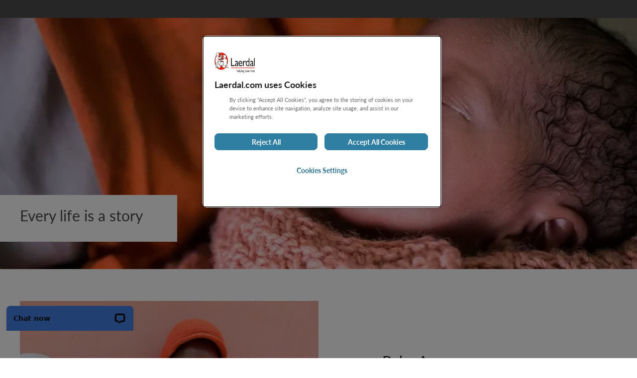

--- FILE ---
content_type: text/css
request_url: https://laerdal.com/assets/0165/css/screen.css
body_size: 53349
content:
:root{--life-color-bg-fill-accent1: #25837e;--life-color-bg-fill-accent1-active: #0f3937;--life-color-bg-fill-accent1-hover: #145653;--life-color-bg-fill-accent2: #eac785;--life-color-bg-fill-accent2-active: #d6ad61;--life-color-bg-fill-accent2-hover: #f8e2bf;--life-color-bg-fill-active: #0f2934;--life-color-bg-fill-critical: #dc3449;--life-color-bg-fill-critical-active: #6b0613;--life-color-bg-fill-critical-hover: #9c0d1d;--life-color-bg-fill-default: #215369;--life-color-bg-fill-disabled: #e5e5e5;--life-color-bg-fill-hover: #163746;--life-color-bg-fill-inverse: #f2f2f2;--life-color-bg-fill-inverse-active: #b3b3b3;--life-color-bg-fill-inverse-disabled: #4d4d4d;--life-color-bg-fill-inverse-hover: #cccccc;--life-color-bg-fill-positive: #14892f;--life-color-bg-fill-positive-active: #003d0e;--life-color-bg-fill-positive-hover: #025a15;--life-color-bg-fill-primary: #2e7fa1;--life-color-bg-fill-primary-active: #163746;--life-color-bg-fill-primary-hover: #215369;--life-color-bg-fill-samaritan-gradient-1: #af50af;--life-color-bg-fill-samaritan-gradient-1-active: #521e52;--life-color-bg-fill-samaritan-gradient-1-hover: #773177;--life-color-bg-fill-samaritan-gradient-2: #5f73ba;--life-color-bg-fill-samaritan-gradient-2-active: #24315b;--life-color-bg-fill-samaritan-gradient-2-hover: #384a85;--life-color-bg-fill-selected: #2e7fa1;--life-color-bg-fill-warning: #e97116;--life-color-bg-fill-warning-active: #f4a162;--life-color-bg-fill-warning-hover: #f8c096;--life-color-bg-overlay-dark: rgba(26, 26, 26, 0.25);--life-color-bg-overlay-darker: rgba(26, 26, 26, 0.5);--life-color-bg-overlay-darkest: rgba(26, 26, 26, 0.75);--life-color-bg-surface-accent1: #c8eeec;--life-color-bg-surface-accent1-active: #c8eeec;--life-color-bg-surface-accent1-hover: #edfcfb;--life-color-bg-surface-accent1-subtle: #e4f6f6;--life-color-bg-surface-accent2: #f8e2bf;--life-color-bg-surface-accent2-active: #f8e2bf;--life-color-bg-surface-accent2-hover: #fffaee;--life-color-bg-surface-accent2-subtle: #fdf0de;--life-color-bg-surface-active: #d4e9f2;--life-color-bg-surface-critical: #fddee2;--life-color-bg-surface-critical-active: #fddee2;--life-color-bg-surface-critical-hover: #fef5f7;--life-color-bg-surface-critical-subtle: #feecf1;--life-color-bg-surface-default: #ffffff;--life-color-bg-surface-disabled: #f2f2f2;--life-color-bg-surface-high: #ffffff;--life-color-bg-surface-hover: #f1fbfe;--life-color-bg-surface-inverse: #333333;--life-color-bg-surface-inverse-subtle: #4d4d4d;--life-color-bg-surface-inverse-active: #1a1a1a;--life-color-bg-surface-inverse-hover: #4d4d4d;--life-color-bg-surface-inverse-selected: #215369;--life-color-bg-surface-low: #ffffff;--life-color-bg-surface-low-opacity-0: rgba(255, 255, 255, 0);--life-color-bg-surface-low-opacity-50: rgba(255, 255, 255, 0.5);--life-color-bg-surface-low-opacity-75: rgba(255, 255, 255, 0.75);--life-color-bg-surface-low-subtle: #f2f2f2;--life-color-bg-surface-low-subtle-opacity-0: rgba(250, 250, 250, 0);--life-color-bg-surface-low-subtle-opacity-50: rgba(250, 250, 250, 0.5);--life-color-bg-surface-low-subtle-opacity-75: rgba(250, 250, 250, 0.75);--life-color-bg-surface-low-subtle-opacity-100: #f2f2f2;--life-color-bg-surface-neutral: #e5e5e5;--life-color-bg-surface-opacity-0: rgba(255, 255, 255, 0);--life-color-bg-surface-opacity-50: rgba(255, 255, 255, 0.5);--life-color-bg-surface-opacity-75: rgba(255, 255, 255, 0.75);--life-color-bg-surface-positive: #cceed2;--life-color-bg-surface-positive-active: #cceed2;--life-color-bg-surface-positive-hover: #ecfef1;--life-color-bg-surface-positive-subtle: #e2f8e4;--life-color-bg-surface-primary: #d4e9f2;--life-color-bg-surface-primary-active: #d4e9f2;--life-color-bg-surface-primary-hover: #f1fbfe;--life-color-bg-surface-primary-subtle: #e3f5fc;--life-color-bg-surface-samaritan-gradient-1: #fbdbfb;--life-color-bg-surface-samaritan-gradient-1-active: #fbdbfb;--life-color-bg-surface-samaritan-gradient-1-hover: #fff5ff;--life-color-bg-surface-samaritan-gradient-2: #e0e6fa;--life-color-bg-surface-samaritan-gradient-2-active: #e0e6fa;--life-color-bg-surface-samaritan-gradient-2-hover: #f5f7ff;--life-color-bg-surface-samaritan-subtle-gradient-1: #ffebff;--life-color-bg-surface-samaritan-subtle-gradient-2: #f0f3ff;--life-color-bg-surface-selected: #f2f2f2;--life-color-bg-surface-subtle: #fafafa;--life-color-bg-surface-warning: #fce3cf;--life-color-bg-surface-warning-active: #fce3cf;--life-color-bg-surface-warning-hover: #fef7f1;--life-color-bg-surface-warning-subtle: #fdf0e7;--life-color-border-accent1: #25837e;--life-color-border-accent2: #b58e45;--life-color-border-active: #163746;--life-color-border-critical: #dc3449;--life-color-border-critical-active: #6b0613;--life-color-border-critical-hover: #9c0d1d;--life-color-border-default: #949494;--life-color-border-disabled: #e5e5e5;--life-color-border-focus: #1a1a1a;--life-color-border-hover: #215369;--life-color-border-inverse: #e5e5e5;--life-color-border-inverse-active: #b3b3b3;--life-color-border-inverse-disabled: #666666;--life-color-border-inverse-hover: #cccccc;--life-color-border-positive: #37a851;--life-color-border-positive-active: #003d0e;--life-color-border-positive-hover: #025a15;--life-color-border-primary: #2e7fa1;--life-color-border-primary-active: #163746;--life-color-border-primary-hover: #215369;--life-color-border-samaritan-gradient-1: #af50af;--life-color-border-samaritan-gradient-1-active: #521e52;--life-color-border-samaritan-gradient-1-hover: #773177;--life-color-border-samaritan-gradient-2: #5f73ba;--life-color-border-samaritan-gradient-2-active: #24315b;--life-color-border-samaritan-gradient-2-hover: #384a85;--life-color-border-selected: #2e7fa1;--life-color-border-subtle: #cccccc;--life-color-border-warning: #e97116;--life-color-border-warning-active: #572600;--life-color-border-warning-hover: #803700;--life-color-category-1: #5062a5;--life-color-category-2: #b58e45;--life-color-category-3: #23716d;--life-color-category-4: #d87a63;--life-color-category-5: #795993;--life-color-category-6: #7d9e5c;--life-color-category-7: #9b4b73;--life-color-category-8: #519dbd;--life-color-category-als: #cf222b;--life-color-category-heartsaver: #102e67;--life-color-category-nrp-indigo: #00247f;--life-color-category-nrp-teal: #237e74;--life-color-category-pals: #5f249f;--life-color-category-provider: #005eb8;--life-color-category-responder: #0f7f93;--life-color-category-rqi-nrp: #094847;--life-color-category-rqi-t: #ffc72c;--life-color-cpr-critical: #fc5a6f;--life-color-cpr-inactive: #215369;--life-color-cpr-indicator: #fafafa;--life-color-cpr-positive: #37a851;--life-color-cpr-warning: #e97116;--life-color-icon-accent1: #25837e;--life-color-icon-accent2: #92702f;--life-color-icon-active: #163746;--life-color-icon-critical: #dc3449;--life-color-icon-critical-active: #6b0613;--life-color-icon-critical-hover: #9c0d1d;--life-color-icon-default: #333333;--life-color-icon-disabled: #b3b3b3;--life-color-icon-hover: #215369;--life-color-icon-inverse: #e5e5e5;--life-color-icon-inverse-active: #f2f2f2;--life-color-icon-inverse-disabled: #666666;--life-color-icon-inverse-hover: #ffffff;--life-color-icon-on-fill-accent1: #ffffff;--life-color-icon-on-fill-accent2: #604920;--life-color-icon-on-fill-critical: #ffffff;--life-color-icon-on-fill-default: #fafafa;--life-color-icon-on-fill-disabled: #b3b3b3;--life-color-icon-on-fill-inverse: #333333;--life-color-icon-on-fill-inverse-disabled: #767676;--life-color-icon-on-fill-positive: #ffffff;--life-color-icon-on-fill-primary: #ffffff;--life-color-icon-on-fill-samaritan: #ffffff;--life-color-icon-on-fill-warning: #ffffff;--life-color-icon-positive: #14892f;--life-color-icon-positive-active: #003d0e;--life-color-icon-positive-hover: #025a15;--life-color-icon-primary: #276d8b;--life-color-icon-primary-active: #163746;--life-color-icon-primary-hover: #215369;--life-color-icon-samaritan: #9a429a;--life-color-icon-samaritan-active: #521e52;--life-color-icon-samaritan-hover: #773177;--life-color-icon-selected: #2e7fa1;--life-color-icon-subtle: #666666;--life-color-icon-warning: #c45402;--life-color-icon-warning-active: #572600;--life-color-icon-warning-hover: #803700;--life-color-quiz-button-bg-fill-active: #3ea39e;--life-color-quiz-button-bg-fill-default: #c8eeec;--life-color-quiz-button-bg-fill-hover: #6bc2be;--life-color-quiz-button-bg-fill-selected: #98d8d5;--life-color-quiz-button-bg-surface-active: #98d8d5;--life-color-quiz-button-bg-surface-default: #e4f6f6;--life-color-quiz-button-bg-surface-hover: #c8eeec;--life-color-quiz-button-bg-surface-selected: #c8eeec;--life-color-quiz-button-icon-on-fill: #333333;--life-color-text-accent1: #23716d;--life-color-text-accent2: #806128;--life-color-text-active: #163746;--life-color-text-critical: #c32238;--life-color-text-critical-active: #6b0613;--life-color-text-critical-hover: #9c0d1d;--life-color-text-default: #1a1a1a;--life-color-text-disabled: #b3b3b3;--life-color-text-hover: #215369;--life-color-text-inverse: #fafafa;--life-color-text-inverse-active: #f2f2f2;--life-color-text-inverse-disabled: #666666;--life-color-text-inverse-hover: #ffffff;--life-color-text-link: #276d8b;--life-color-text-link-accent1: #145653;--life-color-text-link-accent1-active: #0c2a28;--life-color-text-link-accent1-hover: #0f3937;--life-color-text-link-accent2: #604920;--life-color-text-link-accent2-active: #2f240f;--life-color-text-link-accent2-hover: #42300f;--life-color-text-link-active: #163746;--life-color-text-link-critical: #9c0d1d;--life-color-text-link-critical-active: #461117;--life-color-text-link-critical-hover: #6b0613;--life-color-text-link-hover: #215369;--life-color-text-link-inverse: #ffffff;--life-color-text-link-positive: #025a15;--life-color-text-link-positive-active: #062c0f;--life-color-text-link-positive-hover: #003d0e;--life-color-text-link-primary: #215369;--life-color-text-link-primary-active: #0f2934;--life-color-text-link-primary-hover: #163746;--life-color-text-link-samaritan: #773177;--life-color-text-link-samaritan-active: #401240;--life-color-text-link-samaritan-hover: #521e52;--life-color-text-link-warning: #803700;--life-color-text-link-warning-active: #3f1b01;--life-color-text-link-warning-hover: #572600;--life-color-text-on-fill-accent1: #ffffff;--life-color-text-on-fill-accent2: #42300f;--life-color-text-on-fill-critical: #ffffff;--life-color-text-on-fill-default: #fafafa;--life-color-text-on-fill-disabled: #b3b3b3;--life-color-text-on-fill-inverse: #262626;--life-color-text-on-fill-inverse-disabled: #767676;--life-color-text-on-fill-positive: #ffffff;--life-color-text-on-fill-primary: #ffffff;--life-color-text-on-fill-samaritan: #ffffff;--life-color-text-on-fill-warning: #3f1b01;--life-color-text-positive: #13772a;--life-color-text-primary: #276d8b;--life-color-text-primary-active: #163746;--life-color-text-primary-hover: #215369;--life-color-text-samaritan: #9a429a;--life-color-text-samaritan-active: #521e52;--life-color-text-samaritan-hover: #773177;--life-color-text-subtle: #666666;--life-color-text-warning: #ad4b00;--life-color-accent1-100: #c8eeec;--life-color-accent1-200: #98d8d5;--life-color-accent1-300: #6bc2be;--life-color-accent1-400: #3ea39e;--life-color-accent1-500: #25837e;--life-color-accent1-600: #23716d;--life-color-accent1-700: #145653;--life-color-accent1-800: #0f3937;--life-color-accent1-850: #0c2a28;--life-color-accent1-900: #03201e;--life-color-accent1-020: #edfcfb;--life-color-accent1-050: #e4f6f6;--life-color-accent2-100: #f8e2bf;--life-color-accent2-200: #eac785;--life-color-accent2-300: #d6ad61;--life-color-accent2-400: #b58e45;--life-color-accent2-500: #92702f;--life-color-accent2-600: #806128;--life-color-accent2-700: #604920;--life-color-accent2-800: #42300f;--life-color-accent2-850: #2f240f;--life-color-accent2-900: #211b0e;--life-color-accent2-020: #fffaee;--life-color-accent2-050: #fdf0de;--life-color-alpha-black-0: rgba(26, 26, 26, 0);--life-color-alpha-black-25: rgba(26, 26, 26, 0.25);--life-color-alpha-black-50: rgba(26, 26, 26, 0.5);--life-color-alpha-black-75: rgba(26, 26, 26, 0.75);--life-color-alpha-primary500-75: rgba(46, 127, 161, 0.75);--life-color-alpha-primary700-75: rgba(33, 83, 105, 0.75);--life-color-alpha-white-0: rgba(255, 255, 255, 0);--life-color-alpha-white-25: rgba(255, 255, 255, 0.2);--life-color-alpha-white-50: rgba(255, 255, 255, 0.5);--life-color-alpha-white-75: rgba(255, 255, 255, 0.75);--life-color-base-black: #1a1a1a;--life-color-base-white: #ffffff;--life-color-critical-100: #fddee2;--life-color-critical-200: #fdbac2;--life-color-critical-300: #fd96a4;--life-color-critical-400: #fc5a6f;--life-color-critical-500: #dc3449;--life-color-critical-600: #c32238;--life-color-critical-700: #9c0d1d;--life-color-critical-800: #6b0613;--life-color-critical-850: #461117;--life-color-critical-900: #3c060c;--life-color-critical-020: #fef5f7;--life-color-critical-050: #feecf1;--life-color-neutral-100: #e5e5e5;--life-color-neutral-200: #cccccc;--life-color-neutral-300: #b3b3b3;--life-color-neutral-400: #949494;--life-color-neutral-500: #767676;--life-color-neutral-600: #666666;--life-color-neutral-700: #4d4d4d;--life-color-neutral-800: #333333;--life-color-neutral-850: #262626;--life-color-neutral-020: #fafafa;--life-color-neutral-050: #f2f2f2;--life-color-positive-100: #cceed2;--life-color-positive-200: #a0d9ad;--life-color-positive-300: #77c589;--life-color-positive-400: #37a851;--life-color-positive-500: #14892f;--life-color-positive-600: #13772a;--life-color-positive-700: #025a15;--life-color-positive-800: #003d0e;--life-color-positive-850: #062c0f;--life-color-positive-900: #002200;--life-color-positive-020: #ecfef1;--life-color-positive-050: #e2f8e4;--life-color-primary-100: #d4e9f2;--life-color-primary-200: #a9d3e5;--life-color-primary-300: #7fbcd7;--life-color-primary-400: #519dbd;--life-color-primary-500: #2e7fa1;--life-color-primary-600: #276d8b;--life-color-primary-700: #215369;--life-color-primary-800: #163746;--life-color-primary-850: #0f2934;--life-color-primary-900: #041e29;--life-color-primary-020: #f1fbfe;--life-color-primary-050: #e3f5fc;--life-color-restricted-indigo-100: #e0e6fa;--life-color-restricted-indigo-200: #c1cbec;--life-color-restricted-indigo-300: #a5b2e4;--life-color-restricted-indigo-400: #8091d1;--life-color-restricted-indigo-500: #5f73ba;--life-color-restricted-indigo-600: #5062a5;--life-color-restricted-indigo-700: #384a85;--life-color-restricted-indigo-800: #24315b;--life-color-restricted-indigo-850: #1c2440;--life-color-restricted-indigo-900: #131a31;--life-color-restricted-indigo-020: #f5f7ff;--life-color-restricted-indigo-050: #f0f3ff;--life-color-restricted-lilac-100: #efdffc;--life-color-restricted-lilac-200: #dbc6ec;--life-color-restricted-lilac-300: #c3aada;--life-color-restricted-lilac-400: #a787c0;--life-color-restricted-lilac-500: #8969a5;--life-color-restricted-lilac-600: #795993;--life-color-restricted-lilac-700: #5b4370;--life-color-restricted-lilac-800: #3e2b4f;--life-color-restricted-lilac-850: #2d2038;--life-color-restricted-lilac-900: #21172a;--life-color-restricted-lilac-020: #faf4ff;--life-color-restricted-lilac-050: #f8eeff;--life-color-restricted-olive-100: #d9ebc7;--life-color-restricted-olive-200: #bbd5a2;--life-color-restricted-olive-300: #9ebe7e;--life-color-restricted-olive-400: #7d9e5c;--life-color-restricted-olive-500: #5e803c;--life-color-restricted-olive-600: #526f34;--life-color-restricted-olive-700: #3c5423;--life-color-restricted-olive-800: #23390e;--life-color-restricted-olive-850: #1c2910;--life-color-restricted-olive-900: #141f07;--life-color-restricted-olive-020: #f2fde8;--life-color-restricted-olive-050: #e9f7d9;--life-color-restricted-port-100: #f5e0ec;--life-color-restricted-port-200: #ecc1d4;--life-color-restricted-port-300: #e0a3c1;--life-color-restricted-port-400: #c97ca3;--life-color-restricted-port-500: #af5a85;--life-color-restricted-port-600: #9b4b73;--life-color-restricted-port-700: #7a3658;--life-color-restricted-port-800: #53223a;--life-color-restricted-port-850: #3c1b2c;--life-color-restricted-port-900: #2d1321;--life-color-restricted-port-020: #fef5fa;--life-color-restricted-port-050: #feeff8;--life-color-restricted-sienna-100: #fbe1db;--life-color-restricted-sienna-200: #f3c2b6;--life-color-restricted-sienna-300: #eaa18f;--life-color-restricted-sienna-400: #d87a63;--life-color-restricted-sienna-500: #bc583f;--life-color-restricted-sienna-600: #a64a33;--life-color-restricted-sienna-700: #803624;--life-color-restricted-sienna-800: #572414;--life-color-restricted-sienna-850: #411a11;--life-color-restricted-sienna-900: #321209;--life-color-restricted-sienna-020: #fff3f0;--life-color-restricted-sienna-050: #ffeeea;--life-color-rqi-blue-100: #daeaf6;--life-color-rqi-blue-200: #aed0ea;--life-color-rqi-blue-300: #85b9e0;--life-color-rqi-blue-400: #509ad3;--life-color-rqi-blue-500: #3682bd;--life-color-rqi-blue-600: #286b9f;--life-color-rqi-blue-700: #1e5076;--life-color-rqi-blue-800: #14354d;--life-color-rqi-blue-850: #0c283c;--life-color-rqi-blue-900: #071d2f;--life-color-rqi-blue-020: #f7fafd;--life-color-rqi-blue-050: #ebf3fa;--life-color-rqi-red-100: #f4ded6;--life-color-rqi-red-200: #e9bbac;--life-color-rqi-red-300: #df9b88;--life-color-rqi-red-400: #d17965;--life-color-rqi-red-500: #c35443;--life-color-rqi-red-600: #ac3225;--life-color-rqi-red-700: #990000;--life-color-rqi-red-800: #680101;--life-color-rqi-red-850: #540101;--life-color-rqi-red-900: #410000;--life-color-rqi-red-020: #fdf7f4;--life-color-rqi-red-050: #f9ede7;--life-color-samaritan-100: #fbdbfb;--life-color-samaritan-200: #efbdef;--life-color-samaritan-300: #e29ce2;--life-color-samaritan-400: #cc75cc;--life-color-samaritan-500: #af50af;--life-color-samaritan-600: #9a429a;--life-color-samaritan-700: #773177;--life-color-samaritan-800: #521e52;--life-color-samaritan-850: #401240;--life-color-samaritan-900: #2e0f2e;--life-color-samaritan-020: #fff5ff;--life-color-samaritan-050: #ffebff;--life-color-warning-100: #fce3cf;--life-color-warning-200: #f8c096;--life-color-warning-300: #f4a162;--life-color-warning-400: #e97116;--life-color-warning-500: #c45402;--life-color-warning-600: #ad4b00;--life-color-warning-700: #803700;--life-color-warning-800: #572600;--life-color-warning-850: #3f1b01;--life-color-warning-900: #321200;--life-color-warning-020: #fef7f1;--life-color-warning-050: #fdf0e7;--life-mode: light;--life-shadow: rgba(0, 0, 0, 0.15);--life-z-index-1: 1;--life-z-index-2: 2;--life-z-index-3: 3;--life-z-index-4: 4;--life-z-index-5: 5;--life-z-index-10: 1000;--life-z-index-20: 1020;--life-z-index-30: 1030;--life-z-index-40: 1040;--life-z-index-50: 1050;--life-z-index-60: 1060;--life-z-index-70: 1070;--life-z-index-80: 1080;--life-z-index-active: 4;--life-z-index-dropdown: 1000;--life-z-index-fixed: 1030;--life-z-index-focus: 5;--life-z-index-hover: 2;--life-z-index-modal: 1060;--life-z-index-modal-backdrop: 1040;--life-z-index-normal: 1;--life-z-index-offcanvas: 1050;--life-z-index-popover: 1070;--life-z-index-pressed: 3;--life-z-index-sticky: 1020;--life-z-index-tooltip: 1080;--life-border-lg: 3;--life-border-md: 2;--life-border-sm: 1;--life-font-family: Lato;--life-font-weight-bold: Bold;--life-font-weight-italic: Italic;--life-font-weight-regular: Regular;--life-font-weight-semibold: SemiBold;--life-radius-full: 9999;--life-radius-lg: 12;--life-radius-md: 8;--life-radius-none: 0;--life-radius-sm: 4;--life-radius-xl: 16;--life-radius-xs: 2;--life-size-100: 8;--life-size-150: 12;--life-size-200: 16;--life-size-250: 20;--life-size-300: 24;--life-size-350: 28;--life-size-400: 32;--life-size-500: 40;--life-size-600: 48;--life-size-700: 56;--life-size-800: 64;--life-size-900: 72;--life-size-1000: 80;--life-size-1200: 96;--life-size-1400: 112;--life-size-1600: 128;--life-size-025: 2;--life-size-050: 4;--life-space-100: 8;--life-space-150: 12;--life-space-175: 14;--life-space-200: 16;--life-space-250: 20;--life-space-300: 24;--life-space-400: 32;--life-space-500: 40;--life-space-600: 48;--life-space-700: 56;--life-space-800: 64;--life-space-1600: 128;--life-space-025: 2;--life-space-050: 4;--life-space-075: 6}.chosen-container{position:relative;display:inline-block;vertical-align:middle;font-size:13px;-webkit-user-select:none;-moz-user-select:none;user-select:none}.chosen-container *{box-sizing:border-box}.chosen-container .chosen-drop{position:absolute;top:100%;z-index:1010;width:100%;border:1px solid #aaa;border-top:0;background:#fff;box-shadow:0 4px 5px rgba(0,0,0,0.15);clip:rect(0, 0, 0, 0)}.chosen-container.chosen-with-drop .chosen-drop{clip:auto}.chosen-container a{cursor:pointer}.chosen-container .search-choice .group-name,.chosen-container .chosen-single .group-name{margin-right:4px;overflow:hidden;white-space:nowrap;text-overflow:ellipsis;font-weight:normal;color:#999999}.chosen-container .search-choice .group-name:after,.chosen-container .chosen-single .group-name:after{content:":";padding-left:2px;vertical-align:top}.chosen-container-single .chosen-single{position:relative;display:block;overflow:hidden;padding:0 0 0 8px;height:25px;border:1px solid #aaa;border-radius:5px;background-color:#fff;background:linear-gradient(#fff 20%, #f6f6f6 50%, #eee 52%, #f4f4f4 100%);background-clip:padding-box;box-shadow:0 0 3px #fff inset,0 1px 1px rgba(0,0,0,0.1);color:#444;text-decoration:none;white-space:nowrap;line-height:24px}.chosen-container-single .chosen-default{color:#999}.chosen-container-single .chosen-single span{display:block;margin-right:26px;text-overflow:ellipsis;white-space:nowrap}.chosen-container-single .chosen-single-with-deselect span{margin-right:38px}.chosen-container-single .chosen-single abbr{position:absolute;top:6px;right:26px;display:block;width:12px;height:12px;background:url("/assets/img/chosen-sprite.png") -42px 1px no-repeat;font-size:1px}.chosen-container-single .chosen-single abbr:hover{background-position:-42px -10px}.chosen-container-single.chosen-disabled .chosen-single abbr:hover{background-position:-42px -10px}.chosen-container-single .chosen-single div{position:absolute;top:0;right:0;display:block;width:18px;height:100%}.chosen-container-single .chosen-single div b{display:block;width:100%;height:100%;background:url("/assets/img/chosen-sprite.png") no-repeat 0px 2px}.chosen-container-single .chosen-search{position:relative;z-index:1010;margin:0;padding:3px 4px;white-space:nowrap}.chosen-container-single .chosen-search input[type="text"]{margin:1px 0;padding:4px 20px 4px 5px;width:100%;height:auto;outline:0;border:1px solid #aaa;background:url("/assets/img/chosen-sprite.png") no-repeat 100% -20px;font-size:1em;font-family:sans-serif;line-height:normal;border-radius:0}.chosen-container-single .chosen-drop{margin-top:-1px;border-radius:0 0 4px 4px;background-clip:padding-box}.chosen-container-single.chosen-container-single-nosearch .chosen-search{position:absolute;clip:rect(0, 0, 0, 0)}.chosen-container .chosen-results{color:#444;position:relative;overflow-x:hidden;overflow-y:auto;margin:0 4px 4px 0;padding:0 0 0 4px;max-height:240px;-webkit-overflow-scrolling:touch}.chosen-container .chosen-results li{display:none;margin:0;padding:5px 6px;list-style:none;line-height:15px;word-wrap:break-word;-webkit-touch-callout:none}.chosen-container .chosen-results li.active-result{display:list-item;cursor:pointer}.chosen-container .chosen-results li.disabled-result{display:list-item;color:#ccc;cursor:default}.chosen-container .chosen-results li.highlighted{background-color:#3875d7;background-image:linear-gradient(#3875d7 20%, #2a62bc 90%);color:#fff}.chosen-container .chosen-results li.no-results{color:#777;display:list-item;background:#f4f4f4}.chosen-container .chosen-results li.group-result{display:list-item;font-weight:bold;cursor:default}.chosen-container .chosen-results li.group-option{padding-left:15px}.chosen-container .chosen-results li em{font-style:normal;text-decoration:underline}.chosen-container-multi .chosen-choices{position:relative;overflow:hidden;margin:0;padding:0 5px;width:100%;height:auto;border:1px solid #aaa;background-color:#fff;background-image:linear-gradient(#eee 1%, #fff 15%);cursor:text}.chosen-container-multi .chosen-choices li{float:left;list-style:none}.chosen-container-multi .chosen-choices li.search-field{margin:0;padding:0;white-space:nowrap}.chosen-container-multi .chosen-choices li.search-field input[type="text"]{margin:1px 0;padding:0;height:25px;outline:0;border:0 !important;background:transparent !important;box-shadow:none;color:#999;font-size:100%;font-family:sans-serif;line-height:normal;border-radius:0}.chosen-container-multi .chosen-choices li.search-choice{position:relative;margin:3px 5px 3px 0;padding:3px 20px 3px 5px;border:1px solid #aaa;max-width:100%;border-radius:3px;background-color:#eeeeee;background-image:linear-gradient(#f4f4f4 20%, #f0f0f0 50%, #e8e8e8 52%, #eee 100%);background-size:100% 19px;background-repeat:repeat-x;background-clip:padding-box;box-shadow:0 0 2px #fff inset,0 1px 0 rgba(0,0,0,0.05);color:#333;line-height:13px;cursor:default}.chosen-container-multi .chosen-choices li.search-choice span{word-wrap:break-word}.chosen-container-multi .chosen-choices li.search-choice .search-choice-close{position:absolute;top:4px;right:3px;display:block;width:12px;height:12px;background:url("/assets/img/chosen-sprite.png") -42px 1px no-repeat;font-size:1px}.chosen-container-multi .chosen-choices li.search-choice .search-choice-close:hover{background-position:-42px -10px}.chosen-container-multi .chosen-choices li.search-choice-disabled{padding-right:5px;border:1px solid #ccc;background-color:#e4e4e4;background-image:linear-gradient(#f4f4f4 20%, #f0f0f0 50%, #e8e8e8 52%, #eee 100%);color:#666}.chosen-container-multi .chosen-choices li.search-choice-focus{background:#d4d4d4}.chosen-container-multi .chosen-choices li.search-choice-focus .search-choice-close{background-position:-42px -10px}.chosen-container-multi .chosen-results{margin:0;padding:0}.chosen-container-multi .chosen-drop .result-selected{display:list-item;color:#ccc;cursor:default}.chosen-container-active .chosen-single{border:1px solid #5897fb;box-shadow:0 0 5px rgba(0,0,0,0.3)}.chosen-container-active.chosen-with-drop .chosen-single{border:1px solid #aaa;border-bottom-right-radius:0;border-bottom-left-radius:0;background-image:linear-gradient(#eee 20%, #fff 80%);box-shadow:0 1px 0 #fff inset}.chosen-container-active.chosen-with-drop .chosen-single div{border-left:none;background:transparent}.chosen-container-active.chosen-with-drop .chosen-single div b{background-position:-18px 2px}.chosen-container-active .chosen-choices{border:1px solid #5897fb;box-shadow:0 0 5px rgba(0,0,0,0.3)}.chosen-container-active .chosen-choices li.search-field input[type="text"]{color:#222 !important}.chosen-disabled{opacity:0.5 !important;cursor:default}.chosen-disabled .chosen-single{cursor:default}.chosen-disabled .chosen-choices .search-choice .search-choice-close{cursor:default}.chosen-rtl{text-align:right}.chosen-rtl .chosen-single{overflow:visible;padding:0 8px 0 0}.chosen-rtl .chosen-single span{margin-right:0;margin-left:26px;direction:rtl}.chosen-rtl .chosen-single-with-deselect span{margin-left:38px}.chosen-rtl .chosen-single div{right:auto;left:3px}.chosen-rtl .chosen-single abbr{right:auto;left:26px}.chosen-rtl .chosen-choices li{float:right}.chosen-rtl .chosen-choices li.search-field input[type="text"]{direction:rtl}.chosen-rtl .chosen-choices li.search-choice{margin:3px 5px 3px 0;padding:3px 5px 3px 19px}.chosen-rtl .chosen-choices li.search-choice .search-choice-close{right:auto;left:4px}.chosen-rtl.chosen-container-single .chosen-results{margin:0 0 4px 4px;padding:0 4px 0 0}.chosen-rtl .chosen-results li.group-option{padding-right:15px;padding-left:0}.chosen-rtl.chosen-container-active.chosen-with-drop .chosen-single div{border-right:none}.chosen-rtl .chosen-search input[type="text"]{padding:4px 5px 4px 20px;background:url("/assets/img/chosen-sprite.png") no-repeat -30px -20px;direction:rtl}.chosen-rtl.chosen-container-single .chosen-single div b{background-position:6px 2px}.chosen-rtl.chosen-container-single.chosen-with-drop .chosen-single div b{background-position:-12px 2px}@media only screen and (-webkit-min-device-pixel-ratio: 1.5), only screen and (min-resolution: 144dpi), only screen and (min-resolution: 1.5dppx){.chosen-rtl .chosen-search input[type="text"],.chosen-container-single .chosen-single abbr,.chosen-container-single .chosen-single div b,.chosen-container-single .chosen-search input[type="text"],.chosen-container-multi .chosen-choices .search-choice .search-choice-close,.chosen-container .chosen-results-scroll-down span,.chosen-container .chosen-results-scroll-up span{background-image:url("/assets/img/chosen-sprite@2x.png") !important;background-size:52px 37px !important;background-repeat:no-repeat !important}}.flatpickr-calendar{opacity:0;display:none;text-align:center;visibility:hidden;padding:0;animation:none;direction:ltr;border:0;font-size:14px;line-height:24px;border-radius:5px;position:absolute;width:307.875px;box-sizing:border-box;touch-action:manipulation;background:#fff;box-shadow:1px 0 0 #e6e6e6,-1px 0 0 #e6e6e6,0 1px 0 #e6e6e6,0 -1px 0 #e6e6e6,0 3px 13px rgba(0,0,0,0.08)}.flatpickr-calendar.open,.flatpickr-calendar.inline{opacity:1;max-height:640px;visibility:visible}.flatpickr-calendar.open{display:inline-block;z-index:99999}.flatpickr-calendar.animate.open{animation:fpFadeInDown 300ms cubic-bezier(0.23, 1, 0.32, 1)}.flatpickr-calendar.inline{display:block;position:relative;top:2px}.flatpickr-calendar.static{position:absolute;top:calc(100% + 2px)}.flatpickr-calendar.static.open{z-index:999;display:block}.flatpickr-calendar.multiMonth .flatpickr-days .dayContainer:nth-child(n+1) .flatpickr-day.inRange:nth-child(7n+7){box-shadow:none !important}.flatpickr-calendar.multiMonth .flatpickr-days .dayContainer:nth-child(n+2) .flatpickr-day.inRange:nth-child(7n+1){box-shadow:-2px 0 0 #e6e6e6, 5px 0 0 #e6e6e6}.flatpickr-calendar .hasWeeks .dayContainer,.flatpickr-calendar .hasTime .dayContainer{border-bottom:0;border-bottom-right-radius:0;border-bottom-left-radius:0}.flatpickr-calendar .hasWeeks .dayContainer{border-left:0}.flatpickr-calendar.showTimeInput.hasTime .flatpickr-time{height:40px;border-top:1px solid #e6e6e6}.flatpickr-calendar.noCalendar.hasTime .flatpickr-time{height:auto}.flatpickr-calendar:before,.flatpickr-calendar:after{position:absolute;display:block;pointer-events:none;border:solid transparent;content:'';height:0;width:0;left:22px}.flatpickr-calendar.rightMost:before,.flatpickr-calendar.rightMost:after{left:auto;right:22px}.flatpickr-calendar:before{border-width:5px;margin:0 -5px}.flatpickr-calendar:after{border-width:4px;margin:0 -4px}.flatpickr-calendar.arrowTop:before,.flatpickr-calendar.arrowTop:after{bottom:100%}.flatpickr-calendar.arrowTop:before{border-bottom-color:#e6e6e6}.flatpickr-calendar.arrowTop:after{border-bottom-color:#fff}.flatpickr-calendar.arrowBottom:before,.flatpickr-calendar.arrowBottom:after{top:100%}.flatpickr-calendar.arrowBottom:before{border-top-color:#e6e6e6}.flatpickr-calendar.arrowBottom:after{border-top-color:#fff}.flatpickr-calendar:focus{outline:0}.flatpickr-wrapper{position:relative;display:inline-block}.flatpickr-months{display:flex}.flatpickr-months .flatpickr-month{background:transparent;color:rgba(0,0,0,0.9);fill:rgba(0,0,0,0.9);height:28px;line-height:1;text-align:center;position:relative;-webkit-user-select:none;-moz-user-select:none;user-select:none;overflow:hidden;flex:1}.flatpickr-months .flatpickr-prev-month,.flatpickr-months .flatpickr-next-month{text-decoration:none;cursor:pointer;position:absolute;top:0px;line-height:16px;height:28px;padding:10px;z-index:3;color:rgba(0,0,0,0.9);fill:rgba(0,0,0,0.9)}.flatpickr-months .flatpickr-prev-month.disabled,.flatpickr-months .flatpickr-next-month.disabled{display:none}.flatpickr-months .flatpickr-prev-month i,.flatpickr-months .flatpickr-next-month i{position:relative}.flatpickr-months .flatpickr-prev-month.flatpickr-prev-month,.flatpickr-months .flatpickr-next-month.flatpickr-prev-month{left:0}.flatpickr-months .flatpickr-prev-month.flatpickr-next-month,.flatpickr-months .flatpickr-next-month.flatpickr-next-month{right:0}.flatpickr-months .flatpickr-prev-month:hover,.flatpickr-months .flatpickr-next-month:hover{color:#959ea9}.flatpickr-months .flatpickr-prev-month:hover svg,.flatpickr-months .flatpickr-next-month:hover svg{fill:#f64747}.flatpickr-months .flatpickr-prev-month svg,.flatpickr-months .flatpickr-next-month svg{width:14px;height:14px}.flatpickr-months .flatpickr-prev-month svg path,.flatpickr-months .flatpickr-next-month svg path{transition:fill 0.1s;fill:inherit}.numInputWrapper{position:relative;height:auto}.numInputWrapper input,.numInputWrapper span{display:inline-block}.numInputWrapper input{width:100%}.numInputWrapper input::-ms-clear{display:none}.numInputWrapper span{position:absolute;right:0;width:14px;padding:0 4px 0 2px;height:50%;line-height:50%;opacity:0;cursor:pointer;border:1px solid rgba(57,57,57,0.15);box-sizing:border-box}.numInputWrapper span:hover{background:rgba(0,0,0,0.1)}.numInputWrapper span:active{background:rgba(0,0,0,0.2)}.numInputWrapper span:after{display:block;content:"";position:absolute}.numInputWrapper span.arrowUp{top:0;border-bottom:0}.numInputWrapper span.arrowUp:after{border-left:4px solid transparent;border-right:4px solid transparent;border-bottom:4px solid rgba(57,57,57,0.6);top:26%}.numInputWrapper span.arrowDown{top:50%}.numInputWrapper span.arrowDown:after{border-left:4px solid transparent;border-right:4px solid transparent;border-top:4px solid rgba(57,57,57,0.6);top:40%}.numInputWrapper span svg{width:inherit;height:auto}.numInputWrapper span svg path{fill:rgba(0,0,0,0.5)}.numInputWrapper:hover{background:rgba(0,0,0,0.05)}.numInputWrapper:hover span{opacity:1}.flatpickr-current-month{font-size:135%;font-weight:300;color:inherit;position:absolute;width:75%;left:12.5%;padding:6.16px 0 0 0;line-height:1;height:28px;display:inline-block;text-align:center;transform:translate3d(0px, 0px, 0px)}.flatpickr-current-month span.cur-month{font-family:inherit;font-weight:700;color:inherit;display:inline-block;margin-left:0.5ch;padding:0}.flatpickr-current-month span.cur-month:hover{background:rgba(0,0,0,0.05)}.flatpickr-current-month .numInputWrapper{width:6ch;display:inline-block}.flatpickr-current-month .numInputWrapper span.arrowUp:after{border-bottom-color:rgba(0,0,0,0.9)}.flatpickr-current-month .numInputWrapper span.arrowDown:after{border-top-color:rgba(0,0,0,0.9)}.flatpickr-current-month input.cur-year{background:transparent;box-sizing:border-box;color:inherit;cursor:text;padding:0 0 0 0.5ch;margin:0;display:inline-block;font-size:inherit;font-family:inherit;font-weight:300;line-height:inherit;height:auto;border:0;border-radius:0;vertical-align:initial}.flatpickr-current-month input.cur-year:focus{outline:0}.flatpickr-current-month input.cur-year[disabled],.flatpickr-current-month input.cur-year[disabled]:hover{font-size:100%;color:rgba(0,0,0,0.5);background:transparent;pointer-events:none}.flatpickr-weekdays{background:transparent;text-align:center;overflow:hidden;width:100%;display:flex;align-items:center;height:28px}.flatpickr-weekdays .flatpickr-weekdaycontainer{display:flex;flex:1}span.flatpickr-weekday{cursor:default;font-size:90%;background:transparent;color:rgba(0,0,0,0.54);line-height:1;margin:0;text-align:center;display:block;flex:1;font-weight:bolder}.dayContainer,.flatpickr-weeks{padding:1px 0 0 0}.flatpickr-days{position:relative;overflow:hidden;display:flex;align-items:flex-start;width:307.875px}.flatpickr-days:focus{outline:0}.dayContainer{padding:0;outline:0;text-align:left;width:307.875px;min-width:307.875px;max-width:307.875px;box-sizing:border-box;display:flex;flex-wrap:wrap;justify-content:space-around;transform:translate3d(0px, 0px, 0px);opacity:1}.dayContainer+.dayContainer{box-shadow:-1px 0 0 #e6e6e6}.flatpickr-day{background:none;border:1px solid transparent;border-radius:150px;box-sizing:border-box;color:#393939;cursor:pointer;font-weight:400;width:14.2857143%;flex-basis:14.2857143%;max-width:39px;height:39px;line-height:39px;margin:0;display:inline-block;position:relative;justify-content:center;text-align:center}.flatpickr-day.inRange,.flatpickr-day.prevMonthDay.inRange,.flatpickr-day.nextMonthDay.inRange,.flatpickr-day.today.inRange,.flatpickr-day.prevMonthDay.today.inRange,.flatpickr-day.nextMonthDay.today.inRange,.flatpickr-day:hover,.flatpickr-day.prevMonthDay:hover,.flatpickr-day.nextMonthDay:hover,.flatpickr-day:focus,.flatpickr-day.prevMonthDay:focus,.flatpickr-day.nextMonthDay:focus{cursor:pointer;outline:0;background:#e6e6e6;border-color:#e6e6e6}.flatpickr-day.today{border-color:#959ea9}.flatpickr-day.today:hover,.flatpickr-day.today:focus{border-color:#959ea9;background:#959ea9;color:#fff}.flatpickr-day.selected,.flatpickr-day.startRange,.flatpickr-day.endRange,.flatpickr-day.selected.inRange,.flatpickr-day.startRange.inRange,.flatpickr-day.endRange.inRange,.flatpickr-day.selected:focus,.flatpickr-day.startRange:focus,.flatpickr-day.endRange:focus,.flatpickr-day.selected:hover,.flatpickr-day.startRange:hover,.flatpickr-day.endRange:hover,.flatpickr-day.selected.prevMonthDay,.flatpickr-day.startRange.prevMonthDay,.flatpickr-day.endRange.prevMonthDay,.flatpickr-day.selected.nextMonthDay,.flatpickr-day.startRange.nextMonthDay,.flatpickr-day.endRange.nextMonthDay{background:#569ff7;box-shadow:none;color:#fff;border-color:#569ff7}.flatpickr-day.selected.startRange,.flatpickr-day.startRange.startRange,.flatpickr-day.endRange.startRange{border-radius:50px 0 0 50px}.flatpickr-day.selected.endRange,.flatpickr-day.startRange.endRange,.flatpickr-day.endRange.endRange{border-radius:0 50px 50px 0}.flatpickr-day.selected.startRange+.endRange:not(:nth-child(7n+1)),.flatpickr-day.startRange.startRange+.endRange:not(:nth-child(7n+1)),.flatpickr-day.endRange.startRange+.endRange:not(:nth-child(7n+1)){box-shadow:-10px 0 0 #569ff7}.flatpickr-day.selected.startRange.endRange,.flatpickr-day.startRange.startRange.endRange,.flatpickr-day.endRange.startRange.endRange{border-radius:50px}.flatpickr-day.inRange{border-radius:0;box-shadow:-5px 0 0 #e6e6e6, 5px 0 0 #e6e6e6}.flatpickr-disabled,.flatpickr-day.disabled,.flatpickr-day.disabled:hover,.flatpickr-day.prevMonthDay,.flatpickr-day.nextMonthDay,.flatpickr-day.notAllowed,.flatpickr-day.notAllowed.prevMonthDay,.flatpickr-day.notAllowed.nextMonthDay{color:rgba(57,57,57,0.3);background:transparent;border-color:transparent;cursor:default}.flatpickr-day.disabled,.flatpickr-day.disabled:hover{cursor:not-allowed;color:rgba(57,57,57,0.1)}.flatpickr-day.week.selected{border-radius:0;box-shadow:-5px 0 0 #569ff7, 5px 0 0 #569ff7}.flatpickr-day.hidden{visibility:hidden}.rangeMode .flatpickr-day{margin-top:1px}.flatpickr-weekwrapper{display:inline-block;float:left}.flatpickr-weekwrapper .flatpickr-weeks{padding:0 12px;box-shadow:1px 0 0 #e6e6e6}.flatpickr-weekwrapper .flatpickr-weekday{float:none;width:100%;line-height:28px}.flatpickr-weekwrapper span.flatpickr-day,.flatpickr-weekwrapper span.flatpickr-day:hover{display:block;width:100%;max-width:none;color:rgba(57,57,57,0.3);background:transparent;cursor:default;border:none}.flatpickr-innerContainer{display:flex;box-sizing:border-box;overflow:hidden}.flatpickr-rContainer{display:inline-block;padding:0;box-sizing:border-box}.flatpickr-time{text-align:center;outline:0;height:0;line-height:40px;max-height:40px;box-sizing:border-box;overflow:hidden;display:flex}.flatpickr-time:after{content:"";display:table;clear:both}.flatpickr-time .numInputWrapper{flex:1;width:40%;height:40px;float:left}.flatpickr-time .numInputWrapper span.arrowUp:after{border-bottom-color:#393939}.flatpickr-time .numInputWrapper span.arrowDown:after{border-top-color:#393939}.flatpickr-time.hasSeconds .numInputWrapper{width:26%}.flatpickr-time.time24hr .numInputWrapper{width:49%}.flatpickr-time input{background:transparent;box-shadow:none;border:0;border-radius:0;text-align:center;margin:0;padding:0;height:inherit;line-height:inherit;color:#393939;font-size:14px;position:relative;box-sizing:border-box}.flatpickr-time input.flatpickr-hour{font-weight:bold}.flatpickr-time input.flatpickr-minute,.flatpickr-time input.flatpickr-second{font-weight:400}.flatpickr-time input:focus{outline:0;border:0}.flatpickr-time .flatpickr-time-separator,.flatpickr-time .flatpickr-am-pm{height:inherit;display:inline-block;float:left;line-height:inherit;color:#393939;font-weight:bold;width:2%;-webkit-user-select:none;-moz-user-select:none;user-select:none;align-self:center}.flatpickr-time .flatpickr-am-pm{outline:0;width:18%;cursor:pointer;text-align:center;font-weight:400}.flatpickr-time input:hover,.flatpickr-time .flatpickr-am-pm:hover,.flatpickr-time input:focus,.flatpickr-time .flatpickr-am-pm:focus{background:#f3f3f3}.flatpickr-input[readonly]{cursor:pointer}@keyframes fpFadeInDown{from{opacity:0;transform:translate3d(0, -20px, 0)}to{opacity:1;transform:translate3d(0, 0, 0)}}.swiper-nav-btn{font-size:2.25rem;line-height:1;color:var(--life-color-primary-500, #2e7fa1);z-index:2;margin:0;padding:0;background:none;border:none}.swiper-button-disabled{color:var(--life-color-bg-surface-neutral, #e5e5e5)}.e-colours-list{display:flex;flex-direction:row;flex-basis:auto;flex-grow:1;list-style-type:none;padding-left:0;flex-wrap:wrap}.e-colours-list__item{position:relative;margin:4px;padding:4px;width:120px;height:150px;text-align:center;background:#888888}.e-colours-list__swatch{display:block;position:absolute;bottom:4px;left:4px;right:4px;width:112px;height:112px;border:1px solid black}.e-colours-list__swatch--white{background-color:var(--life-color-base-white, #fff)}.e-colours-list__swatch--black{background-color:#000}.e-colours-list__swatch--cream{background-color:#f1ede5}.e-colours-list__swatch--formdarkgrey{background-color:#353535}.e-colours-list__swatch--bgdarkgrey{background-color:#272727}.e-colours-list__swatch--bglightgrey{background-color:var(--life-color-bg-surface-subtle, #f7f7f7)}.e-colours-list__swatch--bglightgrey1{background-color:var(--life-color-bg-surface-subtle, #fafafa)}.e-colours-list__swatch--bglightgrey2{background-color:var(--life-color-bg-surface-neutral, #e5e5e5)}.e-colours-list__swatch--bordergrey{background-color:var(--life-color-border-subtle, #ccc)}.e-colours-list__swatch--mediumtextgrey{background-color:var(--life-color-text-subtle, #707070)}.e-colours-list__swatch--darktextgrey{background-color:#4a4a4a}.e-colours-list__swatch--palegrey{background-color:var(--life-color-bg-surface-neutral, #e5e5e5)}.e-colours-list__swatch--goldonpale{background-color:#d2b887}.e-colours-list__swatch--goldondark{background-color:#e4d0a7}.e-colours-list__swatch--goldondarkinteraction{background-color:#a48e60}.e-colours-list__swatch--primaryblue{background-color:#00548b}.e-colours-list__swatch--accent1text{background-color:var(--life-color-text-accent1, #23716d)}.e-colours-list__swatch--accent1bg{background-color:var(--life-color-bg-surface-accent1)}.e-colours-list__swatch--primarybrown{background-color:#685f44}.e-colours-list__swatch--defaultlinkhover{background-color:var(--life-color-text-link-hover, #215369)}.e-colours-list__swatch--lightblue{background-color:#b5d3dc}.e-colours-list__swatch--lightgreydivider{background-color:var(--life-color-border-subtle, #cecece)}.e-colours-list__swatch--twitterblue{background-color:#1fa2f3}.e-colours-list__swatch--green{background-color:#7bb53d}.e-colours-list__swatch--ctablue{background-color:var(--life-color-primary-500, #2e7fa1)}.e-colours-list__swatch--laerdalblack{background-color:var(--life-color-base-black, #1f1f1f)}.e-colours-list__swatch--bannerbg{background-color:var(--life-color-warning-100, #fce3cf)}.e-colours-list__swatch--bannerorange{background-color:var(--life-color-warning-500, #c45402)}.e-colours-list__swatch--bannerorangedark{background-color:var(--life-color-warning-700, #803700)}.e-colours-list__swatch--bannerorangewarning{background-color:var(--life-color-warning-600, #ad4b00)}.e-colours-list__swatch--shadowblue{background-color:#0079bd}.e-colours-list__swatch--primary{background-color:var(--life-color-primary-500, #2e7fa1)}.e-colours-list__swatch--accent1{background-color:var(--life-color-accent1-500, #25837e)}.e-colours-list__swatch--accent2{background-color:var(--life-color-accent2-200, #eac785)}.e-colours-list__swatch--correct{background-color:var(--life-color-positive-400, #37a851)}.e-colours-list__swatch--warning{background-color:var(--life-color-warning-400, #e97116)}.e-colours-list__swatch--critical{background-color:var(--life-color-critical-500, #dc3449)}.e-colours-list__swatch--neutrals{background-color:var(--life-color-neutral-500, #767676)}.e-colours-list__swatch--primary-020{background-color:var(--life-color-primary-020, #f1fbfe)}.e-colours-list__swatch--primary-050{background-color:var(--life-color-primary-050, #e3f5fc)}.e-colours-list__swatch--primary-100{background-color:var(--life-color-primary-100, #d4e9f2)}.e-colours-list__swatch--primary-200{background-color:var(--life-color-primary-200, #a9d3e5)}.e-colours-list__swatch--primary-300{background-color:var(--life-color-primary-300, #7fbcd7)}.e-colours-list__swatch--primary-400{background-color:var(--life-color-primary-400, #519dbd)}.e-colours-list__swatch--primary-600{background-color:var(--life-color-primary-600, #276d8b)}.e-colours-list__swatch--primary-700{background-color:var(--life-color-primary-700, #215369)}.e-colours-list__swatch--primary-800{background-color:var(--life-color-primary-800, #163746)}.e-colours-list__swatch--primary-850{background-color:var(--life-color-primary-850, #0f2934)}.e-colours-list__swatch--accent1-020{background-color:var(--life-color-accent1-020, #edfcfb)}.e-colours-list__swatch--accent1-050{background-color:var(--life-color-accent1-050, #e4f6f6)}.e-colours-list__swatch--accent1-100{background-color:var(--life-color-accent1-100, #c8eeec)}.e-colours-list__swatch--accent1-200{background-color:var(--life-color-accent1-200, #98d8d5)}.e-colours-list__swatch--accent1-300{background-color:var(--life-color-accent1-300, #6bc2be)}.e-colours-list__swatch--accent1-400{background-color:var(--life-color-accent1-400, #3ea39e)}.e-colours-list__swatch--accent1-600{background-color:var(--life-color-accent1-600, #23716d)}.e-colours-list__swatch--accent1-700{background-color:var(--life-color-accent1-700, #145653)}.e-colours-list__swatch--accent1-800{background-color:var(--life-color-accent1-800, #0f3937)}.e-colours-list__swatch--accent1-850{background-color:var(--life-color-accent1-850, #0c2a28)}.e-colours-list__swatch--accent2-020{background-color:var(--life-color-accent2-200, #fffaee)}.e-colours-list__swatch--accent2-050{background-color:var(--life-color-accent2-050, #fdf0de)}.e-colours-list__swatch--accent2-100{background-color:var(--life-color-accent2-100, #f8e2bf)}.e-colours-list__swatch--accent2-300{background-color:var(--life-color-accent2-300, #d6ad61)}.e-colours-list__swatch--accent2-400{background-color:var(--life-color-accent2-400, #b58e45)}.e-colours-list__swatch--accent2-500{background-color:var(--life-color-accent2-500, #92702f)}.e-colours-list__swatch--accent2-600{background-color:var(--life-color-accent2-600, #806128)}.e-colours-list__swatch--accent2-700{background-color:var(--life-color-accent2-700, #604920)}.e-colours-list__swatch--accent2-800{background-color:var(--life-color-accent2-800, #42300f)}.e-colours-list__swatch--accent2-850{background-color:var(--life-color-accent2-850, #2f240f)}.e-colours-list__swatch--correct-020{background-color:var(--life-color-positive-020, #ecfef1)}.e-colours-list__swatch--correct-050{background-color:var(--life-color-positive-050, #e2f8e4)}.e-colours-list__swatch--correct-100{background-color:var(--life-color-positive-100, #cceed2)}.e-colours-list__swatch--correct-200{background-color:var(--life-color-positive-200, #a0d9ad)}.e-colours-list__swatch--correct-300{background-color:var(--life-color-positive-300, #77c589)}.e-colours-list__swatch--correct-500{background-color:var(--life-color-positive-500, #14892f)}.e-colours-list__swatch--correct-600{background-color:var(--life-color-positive-600, #13772a)}.e-colours-list__swatch--correct-700{background-color:var(--life-color-positive-700, #025a15)}.e-colours-list__swatch--correct-800{background-color:var(--life-color-positive-800, #003d0e)}.e-colours-list__swatch--correct-850{background-color:var(--life-color-positive-850, #062c0f)}.e-colours-list__swatch--warning-020{background-color:var(--life-color-warning-020, #fef7f1)}.e-colours-list__swatch--warning-050{background-color:var(--life-color-warning-050, #fdf0e7)}.e-colours-list__swatch--warning-100{background-color:var(--life-color-warning-100, #fce3cf)}.e-colours-list__swatch--warning-200{background-color:var(--life-color-warning-200, #f8c096)}.e-colours-list__swatch--warning-300{background-color:var(--life-color-warning-300, #f4a162)}.e-colours-list__swatch--warning-500{background-color:var(--life-color-warning-500, #c45402)}.e-colours-list__swatch--warning-600{background-color:var(--life-color-warning-600, #ad4b00)}.e-colours-list__swatch--warning-700{background-color:var(--life-color-warning-700, #803700)}.e-colours-list__swatch--warning-800{background-color:var(--life-color-warning-800, #572600)}.e-colours-list__swatch--warning-850{background-color:var(--life-color-warning-850, #3f1b01)}.e-colours-list__swatch--critical-020{background-color:var(--life-color-critical-020, #fef5f7)}.e-colours-list__swatch--critical-050{background-color:var(--life-color-critical-050, #feecf1)}.e-colours-list__swatch--critical-100{background-color:var(--life-color-critical-100, #fddee2)}.e-colours-list__swatch--critical-200{background-color:var(--life-color-critical-200, #fdbac2)}.e-colours-list__swatch--critical-300{background-color:var(--life-color-critical-300, #fd96a4)}.e-colours-list__swatch--critical-400{background-color:var(--life-color-critical-400, #fc5a6f)}.e-colours-list__swatch--critical-600{background-color:var(--life-color-critical-600, #c32238)}.e-colours-list__swatch--critical-700{background-color:var(--life-color-critical-700, #9c0d1d)}.e-colours-list__swatch--critical-800{background-color:var(--life-color-critical-800, #6b0613)}.e-colours-list__swatch--critical-850{background-color:var(--life-color-critical-850, #461117)}.e-colours-list__swatch--neutrals-020{background-color:var(--life-color-neutral-020, #fafafa)}.e-colours-list__swatch--neutrals-050{background-color:var(--life-color-neutral-050, #f2f2f2)}.e-colours-list__swatch--neutrals-100{background-color:var(--life-color-neutral-100, #e5e5e5)}.e-colours-list__swatch--neutrals-200{background-color:var(--life-color-neutral-200, #ccc)}.e-colours-list__swatch--neutrals-300{background-color:var(--life-color-neutral-300, #b3b3b3)}.e-colours-list__swatch--neutrals-400{background-color:var(--life-color-neutral-400, #949494)}.e-colours-list__swatch--neutrals-600{background-color:var(--life-color-neutral-600, #666)}.e-colours-list__swatch--neutrals-700{background-color:var(--life-color-neutral-700, #4d4d4d)}.e-colours-list__swatch--neutrals-800{background-color:var(--life-color-neutral-800, #333)}.e-colours-list__swatch--neutrals-850{background-color:var(--life-color-neutral-850, #262626)}.e-colours-list__label{display:block;position:absolute;top:4px;left:0;right:0}.e-icon-link,a.e-icon-link-ctablue,p.e-icon-link-ctablue a,a.e-icon-link-green,p.e-icon-link-green a,a.e-icon-link-goldondark,p.e-icon-link-goldondark a,a.e-icon-link-download,p.e-icon-link-download a,a.e-icon-link-download-goldondark,p.e-icon-link-download-goldondark a,a.e-icon-link-download-green,p.e-icon-link-download-green a{display:inline-block;position:relative;color:var(--life-color-base-black, #1f1f1f);font-family:"Lato",sans-serif;font-weight:700;font-size:1rem;line-height:1.25;font-style:normal;font-weight:normal;line-height:2.25rem;text-align:left;padding:0 2.8125rem 0 0;text-decoration:none;color:inherit;transition:background-color 0.25s ease,color 0.25s ease}.e-icon-link::before,a.e-icon-link-ctablue::before,p.e-icon-link-ctablue a::before,a.e-icon-link-green::before,p.e-icon-link-green a::before,a.e-icon-link-goldondark::before,p.e-icon-link-goldondark a::before,a.e-icon-link-download::before,p.e-icon-link-download a::before,a.e-icon-link-download-goldondark::before,p.e-icon-link-download-goldondark a::before,a.e-icon-link-download-green::before,p.e-icon-link-download-green a::before{content:'';display:block;position:absolute;top:50%;right:.1875rem;z-index:1;margin-top:-.9375rem;width:1.625rem;height:1.625rem;border-width:2px;border-style:solid;border-radius:100%;transition:background-color 0.25s ease,color 0.25s ease}.e-icon-link:hover,a.e-icon-link-ctablue:hover,p.e-icon-link-ctablue a:hover,a.e-icon-link-green:hover,p.e-icon-link-green a:hover,a.e-icon-link-goldondark:hover,p.e-icon-link-goldondark a:hover,a.e-icon-link-download:hover,p.e-icon-link-download a:hover,a.e-icon-link-download-goldondark:hover,p.e-icon-link-download-goldondark a:hover,a.e-icon-link-download-green:hover,p.e-icon-link-download-green a:hover,.e-icon-link:focus,a.e-icon-link-ctablue:focus,p.e-icon-link-ctablue a:focus,a.e-icon-link-green:focus,p.e-icon-link-green a:focus,a.e-icon-link-goldondark:focus,p.e-icon-link-goldondark a:focus,a.e-icon-link-download:focus,p.e-icon-link-download a:focus,a.e-icon-link-download-goldondark:focus,p.e-icon-link-download-goldondark a:focus,a.e-icon-link-download-green:focus,p.e-icon-link-download-green a:focus,.e-icon-link:active,a.e-icon-link-ctablue:active,p.e-icon-link-ctablue a:active,a.e-icon-link-green:active,p.e-icon-link-green a:active,a.e-icon-link-goldondark:active,p.e-icon-link-goldondark a:active,a.e-icon-link-download:active,p.e-icon-link-download a:active,a.e-icon-link-download-goldondark:active,p.e-icon-link-download-goldondark a:active,a.e-icon-link-download-green:active,p.e-icon-link-download-green a:active{text-decoration:none !important}.e-icon-link:hover::before,a.e-icon-link-ctablue:hover::before,p.e-icon-link-ctablue a:hover::before,a.e-icon-link-green:hover::before,p.e-icon-link-green a:hover::before,a.e-icon-link-goldondark:hover::before,p.e-icon-link-goldondark a:hover::before,a.e-icon-link-download:hover::before,p.e-icon-link-download a:hover::before,a.e-icon-link-download-goldondark:hover::before,p.e-icon-link-download-goldondark a:hover::before,a.e-icon-link-download-green:hover::before,p.e-icon-link-download-green a:hover::before,.e-icon-link:focus::before,a.e-icon-link-ctablue:focus::before,p.e-icon-link-ctablue a:focus::before,a.e-icon-link-green:focus::before,p.e-icon-link-green a:focus::before,a.e-icon-link-goldondark:focus::before,p.e-icon-link-goldondark a:focus::before,a.e-icon-link-download:focus::before,p.e-icon-link-download a:focus::before,a.e-icon-link-download-goldondark:focus::before,p.e-icon-link-download-goldondark a:focus::before,a.e-icon-link-download-green:focus::before,p.e-icon-link-download-green a:focus::before,.e-icon-link:active::before,a.e-icon-link-ctablue:active::before,p.e-icon-link-ctablue a:active::before,a.e-icon-link-green:active::before,p.e-icon-link-green a:active::before,a.e-icon-link-goldondark:active::before,p.e-icon-link-goldondark a:active::before,a.e-icon-link-download:active::before,p.e-icon-link-download a:active::before,a.e-icon-link-download-goldondark:active::before,p.e-icon-link-download-goldondark a:active::before,a.e-icon-link-download-green:active::before,p.e-icon-link-download-green a:active::before{background-color:var(--life-color-primary-500, #2e7fa1)}.e-icon-link:hover::after,a.e-icon-link-ctablue:hover::after,p.e-icon-link-ctablue a:hover::after,a.e-icon-link-green:hover::after,p.e-icon-link-green a:hover::after,a.e-icon-link-goldondark:hover::after,p.e-icon-link-goldondark a:hover::after,a.e-icon-link-download:hover::after,p.e-icon-link-download a:hover::after,a.e-icon-link-download-goldondark:hover::after,p.e-icon-link-download-goldondark a:hover::after,a.e-icon-link-download-green:hover::after,p.e-icon-link-download-green a:hover::after,.e-icon-link:focus::after,a.e-icon-link-ctablue:focus::after,p.e-icon-link-ctablue a:focus::after,a.e-icon-link-green:focus::after,p.e-icon-link-green a:focus::after,a.e-icon-link-goldondark:focus::after,p.e-icon-link-goldondark a:focus::after,a.e-icon-link-download:focus::after,p.e-icon-link-download a:focus::after,a.e-icon-link-download-goldondark:focus::after,p.e-icon-link-download-goldondark a:focus::after,a.e-icon-link-download-green:focus::after,p.e-icon-link-download-green a:focus::after,.e-icon-link:active::after,a.e-icon-link-ctablue:active::after,p.e-icon-link-ctablue a:active::after,a.e-icon-link-green:active::after,p.e-icon-link-green a:active::after,a.e-icon-link-goldondark:active::after,p.e-icon-link-goldondark a:active::after,a.e-icon-link-download:active::after,p.e-icon-link-download a:active::after,a.e-icon-link-download-goldondark:active::after,p.e-icon-link-download-goldondark a:active::after,a.e-icon-link-download-green:active::after,p.e-icon-link-download-green a:active::after{color:white}.e-icon-link::after,a.e-icon-link-ctablue::after,p.e-icon-link-ctablue a::after,a.e-icon-link-green::after,p.e-icon-link-green a::after,a.e-icon-link-goldondark::after,p.e-icon-link-goldondark a::after,a.e-icon-link-download::after,p.e-icon-link-download a::after,a.e-icon-link-download-goldondark::after,p.e-icon-link-download-goldondark a::after,a.e-icon-link-download-green::after,p.e-icon-link-download-green a::after{display:inline-block;vertical-align:middle;line-height:1;font-weight:normal;font-style:normal;speak:none;text-decoration:inherit;text-transform:none;text-rendering:optimizeLegibility;-webkit-font-smoothing:antialiased;-moz-osx-font-smoothing:grayscale;content:"";font-family:"icons";position:absolute;top:50%;right:0;z-index:2;margin-top:-1.125rem;font-size:2.25rem;transition:background-color 0.25s ease,color 0.25s ease}.e-icon-link--download::after,a.e-icon-link-download::after,p.e-icon-link-download a::after,a.e-icon-link-download-goldondark::after,p.e-icon-link-download-goldondark a::after,a.e-icon-link-download-green::after,p.e-icon-link-download-green a::after{display:inline-block;vertical-align:middle;line-height:1;font-weight:normal;font-style:normal;speak:none;text-decoration:inherit;text-transform:none;text-rendering:optimizeLegibility;-webkit-font-smoothing:antialiased;-moz-osx-font-smoothing:grayscale;content:"";font-family:"icons"}.e-icon-link--goldondark,a.e-icon-link-goldondark,p.e-icon-link-goldondark a,a.e-icon-link-download-goldondark,p.e-icon-link-download-goldondark a{color:#e4d0a7 !important}.e-icon-link--goldondark:hover::before,a.e-icon-link-goldondark:hover::before,p.e-icon-link-goldondark a:hover::before,a.e-icon-link-download-goldondark:hover::before,p.e-icon-link-download-goldondark a:hover::before,.e-icon-link--goldondark:focus::before,a.e-icon-link-goldondark:focus::before,p.e-icon-link-goldondark a:focus::before,a.e-icon-link-download-goldondark:focus::before,p.e-icon-link-download-goldondark a:focus::before,.e-icon-link--goldondark:active::before,a.e-icon-link-goldondark:active::before,p.e-icon-link-goldondark a:active::before,a.e-icon-link-download-goldondark:active::before,p.e-icon-link-download-goldondark a:active::before{background-color:#e4d0a7}.e-icon-link--goldondark:hover::after,a.e-icon-link-goldondark:hover::after,p.e-icon-link-goldondark a:hover::after,a.e-icon-link-download-goldondark:hover::after,p.e-icon-link-download-goldondark a:hover::after,.e-icon-link--goldondark:focus::after,a.e-icon-link-goldondark:focus::after,p.e-icon-link-goldondark a:focus::after,a.e-icon-link-download-goldondark:focus::after,p.e-icon-link-download-goldondark a:focus::after,.e-icon-link--goldondark:active::after,a.e-icon-link-goldondark:active::after,p.e-icon-link-goldondark a:active::after,a.e-icon-link-download-goldondark:active::after,p.e-icon-link-download-goldondark a:active::after{color:#4a4a4a}.e-icon-link--primary,a.e-icon-link-ctablue,p.e-icon-link-ctablue a,a.e-icon-link-download,p.e-icon-link-download a{color:var(--life-color-primary-500, #2e7fa1) !important}.e-icon-link--primary::before,a.e-icon-link-ctablue::before,p.e-icon-link-ctablue a::before,a.e-icon-link-download::before,p.e-icon-link-download a::before{border-color:var(--life-color-primary-500, #2e7fa1)}.e-icon-link--primary:hover,a.e-icon-link-ctablue:hover,p.e-icon-link-ctablue a:hover,a.e-icon-link-download:hover,p.e-icon-link-download a:hover,.e-icon-link--primary:focus,a.e-icon-link-ctablue:focus,p.e-icon-link-ctablue a:focus,a.e-icon-link-download:focus,p.e-icon-link-download a:focus,.e-icon-link--primary:active,a.e-icon-link-ctablue:active,p.e-icon-link-ctablue a:active,a.e-icon-link-download:active,p.e-icon-link-download a:active{color:var(--life-color-primary-700, #215369);font-weight:bold}.e-icon-link--primary:hover .e-icon-link__icon:after,a.e-icon-link-ctablue:hover .e-icon-link__icon:after,p.e-icon-link-ctablue a:hover .e-icon-link__icon:after,a.e-icon-link-download:hover .e-icon-link__icon:after,p.e-icon-link-download a:hover .e-icon-link__icon:after,.e-icon-link--primary:focus .e-icon-link__icon:after,a.e-icon-link-ctablue:focus .e-icon-link__icon:after,p.e-icon-link-ctablue a:focus .e-icon-link__icon:after,a.e-icon-link-download:focus .e-icon-link__icon:after,p.e-icon-link-download a:focus .e-icon-link__icon:after,.e-icon-link--primary:active .e-icon-link__icon:after,a.e-icon-link-ctablue:active .e-icon-link__icon:after,p.e-icon-link-ctablue a:active .e-icon-link__icon:after,a.e-icon-link-download:active .e-icon-link__icon:after,p.e-icon-link-download a:active .e-icon-link__icon:after{background-color:var(--life-color-primary-700, #215369)}.e-icon-link--green,a.e-icon-link-green,p.e-icon-link-green a,a.e-icon-link-download-green,p.e-icon-link-download-green a{color:var(--life-color-accent1-500, #25837e) !important}.e-icon-link--green::before,a.e-icon-link-green::before,p.e-icon-link-green a::before,a.e-icon-link-download-green::before,p.e-icon-link-download-green a::before{border-color:var(--life-color-accent1-500, #25837e)}.e-icon-link--green:hover::before,a.e-icon-link-green:hover::before,p.e-icon-link-green a:hover::before,a.e-icon-link-download-green:hover::before,p.e-icon-link-download-green a:hover::before,.e-icon-link--green:focus::before,a.e-icon-link-green:focus::before,p.e-icon-link-green a:focus::before,a.e-icon-link-download-green:focus::before,p.e-icon-link-download-green a:focus::before,.e-icon-link--green:active::before,a.e-icon-link-green:active::before,p.e-icon-link-green a:active::before,a.e-icon-link-download-green:active::before,p.e-icon-link-download-green a:active::before{background-color:var(--life-color-accent1-500, #25837e)}.e-icon-link--green:hover .e-icon-link__icon:after,a.e-icon-link-green:hover .e-icon-link__icon:after,p.e-icon-link-green a:hover .e-icon-link__icon:after,a.e-icon-link-download-green:hover .e-icon-link__icon:after,p.e-icon-link-download-green a:hover .e-icon-link__icon:after,.e-icon-link--green:focus .e-icon-link__icon:after,a.e-icon-link-green:focus .e-icon-link__icon:after,p.e-icon-link-green a:focus .e-icon-link__icon:after,a.e-icon-link-download-green:focus .e-icon-link__icon:after,p.e-icon-link-download-green a:focus .e-icon-link__icon:after,.e-icon-link--green:active .e-icon-link__icon:after,a.e-icon-link-green:active .e-icon-link__icon:after,p.e-icon-link-green a:active .e-icon-link__icon:after,a.e-icon-link-download-green:active .e-icon-link__icon:after,p.e-icon-link-download-green a:active .e-icon-link__icon:after{background-color:var(--life-color-accent1-500, #25837e)}p.e-icon-link-ctablue a{text-decoration:none;color:var(--life-color-primary-500, #2e7fa1)}p.e-icon-link-green a{text-decoration:none;color:#7bb53d}p.e-icon-link-goldondark a{text-decoration:none;color:#e4d0a7}p.e-icon-link-download a{text-decoration:none;color:var(--life-color-primary-500, #2e7fa1)}p.e-icon-link-download-goldondark a{text-decoration:none;color:#e4d0a7}p.e-icon-link-download-green a{text-decoration:none;color:#7bb53d}.e-back-to-top{display:block;color:inherit;text-decoration:none}.e-back-to-top::before{display:inline-block;vertical-align:middle;line-height:1;font-weight:normal;font-style:normal;speak:none;text-decoration:inherit;text-transform:none;text-rendering:optimizeLegibility;-webkit-font-smoothing:antialiased;-moz-osx-font-smoothing:grayscale;content:"";font-family:"icons";font-size:2.5rem;cursor:pointer}@media only screen and (min-width: 768px){.e-newsletter-signup{text-align:center}}.e-newsletter-signup__copy{margin-bottom:1.25rem;color:#f1ede5}.e-newsletter-signup__email{color:#000;font-family:"Lato",sans-serif;font-weight:700;font-size:.875rem;line-height:1.4;font-style:normal;background:var(--life-color-base-white, #fff);border:none;border-radius:4px;height:3.4375rem;margin-bottom:.625rem;padding:1rem 1.25rem;width:100%}@media only screen and (min-width: 768px){.e-newsletter-signup__email{margin-bottom:0;vertical-align:bottom;display:inline-block;margin-right:.625rem;max-width:16.875rem}}.e-newsletter-signup__submit{height:3.4375rem;position:relative;padding:.75rem 1.5rem;padding-right:2.1875rem;width:100%}@media only screen and (min-width: 768px){.e-newsletter-signup__submit{display:inline-flex;align-items:center;width:-moz-fit-content;width:fit-content}}.e-newsletter-signup__submit input{height:3.25rem}.e-newsletter-signup input::-webkit-input-placeholder{color:#000;font-family:"Lato",sans-serif;font-weight:700;font-size:.875rem;line-height:1.4;font-style:normal}.e-newsletter-signup input:-ms-input-placeholder{color:#000;font-family:"Lato",sans-serif;font-weight:700;font-size:.875rem;line-height:1.4;font-style:normal}.e-newsletter-signup input:-moz-placeholder{color:#000;font-family:"Lato",sans-serif;font-weight:700;font-size:.875rem;line-height:1.4;font-style:normal}.e-link-list__heading-link,.e-link-list__link{text-decoration:none}.e-link-list__heading{color:var(--life-color-base-black, #1f1f1f);font-family:"Lato",sans-serif;font-weight:400;font-size:1.25rem;line-height:1.4;font-style:normal}.e-link-list__heading .is--small{cursor:pointer}@media only screen and (max-width: 767px){.e-link-list__heading .is--small::after{display:inline-block;vertical-align:middle;line-height:1;font-weight:normal;font-style:normal;speak:none;text-decoration:inherit;text-transform:none;text-rendering:optimizeLegibility;-webkit-font-smoothing:antialiased;-moz-osx-font-smoothing:grayscale;content:"";font-family:"icons";right:0;font-size:2.25rem;color:var(--life-color-base-white, #fff)}}.e-link-list__heading .is--small--expand{cursor:pointer}@media only screen and (max-width: 767px){.e-link-list__heading .is--small--expand::after{display:inline-block;vertical-align:middle;line-height:1;font-weight:normal;font-style:normal;speak:none;text-decoration:inherit;text-transform:none;text-rendering:optimizeLegibility;-webkit-font-smoothing:antialiased;-moz-osx-font-smoothing:grayscale;content:"";font-family:"icons";right:0;font-size:2.25rem;color:var(--life-color-base-white, #fff)}}.e-link-list__list{margin-bottom:1.25rem;list-style-type:none}.e-link-list__list--no-margin{margin-bottom:0}@media only screen and (max-width: 767px){.e-link-list .has--children{display:none}}.e-link-list__item--large .e-link-list__link{color:var(--life-color-base-black, #1f1f1f);font-family:"Lato",sans-serif;font-weight:400;font-size:1.25rem;line-height:1.4;font-style:normal}.e-link-list__link{color:#4a4a4a;font-family:"Lato",sans-serif;font-weight:400;font-size:.875rem;line-height:1.4;font-style:normal}.e-blockquote p{color:var(--life-color-text-subtle, #707070);font-family:"Lato",sans-serif;font-weight:400;font-size:1.25rem;line-height:1.2;font-style:italic}.e-blockquote p:last-child{margin-bottom:0}.e-blockquote::before{color:var(--life-color-accent2-500, #92702f);font-family:"Lato",sans-serif;font-weight:400;font-size:3.75rem;line-height:1.4;font-style:italic;content:'"';display:block;position:absolute;left:-.625rem;top:-1.0625rem}.e-blockquote::after{content:'';display:block;position:absolute;top:.375rem;bottom:2.5rem;left:1.875rem;width:.0625rem;background-color:var(--life-color-accent2-500, #92702f)}.e-blockquote--author-image::after{bottom:1.25rem}.e-blockquote--author-image .e-blockquote__info{position:relative;top:1.375rem;left:1.875rem}.e-blockquote--twitter::before{display:inline-block;vertical-align:middle;line-height:1;font-weight:normal;font-style:normal;speak:none;text-decoration:inherit;text-transform:none;text-rendering:optimizeLegibility;-webkit-font-smoothing:antialiased;-moz-osx-font-smoothing:grayscale;content:"";font-family:"icons";top:-.1875rem;left:-1.25rem;font-size:2.5rem}.e-blockquote__info{color:#000;font-family:"Lato",sans-serif;font-weight:400;font-size:.875rem;line-height:1.14;font-style:italic;margin-top:1.375rem}.e-blockquote__author-image{display:block;position:absolute;width:4.375rem;height:4.375rem;border-radius:3.125rem;bottom:-3.125rem;left:-.3125rem;padding:10px;border:1px solid var(--life-color-accent2-500, #92702f)}@media only screen and (min-width: 768px){.e-blockquote::before{left:-2.375rem}.e-blockquote::after{left:.125rem}.e-blockquote__author-image{left:-2rem}.e-blockquote--twitter::before{left:-3rem}}.e-img{max-width:100%;width:100%;height:100%}.no-objectfit .e-img,.e-img.c-split-parallax__img,.e-img.c-pinnable-parallax__content__img{height:auto}.e-img--block{display:block}.e-img--inline{width:auto}.e-img--centre{margin:0 auto}.e-img--max{max-width:100%;width:auto}.e-contextual-fact{color:var(--life-color-text-subtle, #707070);font-family:"Lato",sans-serif;font-weight:400;font-size:.875rem;line-height:1.4;font-style:normal;position:relative;border:2px solid var(--life-color-accent2-500, #92702f);padding:1.25rem;margin-bottom:1.25rem;text-align:left}.e-contextual-fact p{color:#4a4a4a;font-family:"Lato",sans-serif;font-weight:400;font-size:.875rem;line-height:1.4;font-style:normal}.e-contextual-fact *:last-child{margin-bottom:0}.e-contextual-fact::after{display:inline-block;vertical-align:middle;line-height:1;font-weight:normal;font-style:normal;speak:none;text-decoration:inherit;text-transform:none;text-rendering:optimizeLegibility;-webkit-font-smoothing:antialiased;-moz-osx-font-smoothing:grayscale;content:"";font-family:"icons";position:absolute;top:50%;right:0;margin-top:-1.25rem;margin-right:-1.25rem;font-size:2.5rem;color:var(--life-color-accent2-500, #92702f)}.e-contextual-fact::before{content:'';display:block;position:absolute;top:50%;right:0;margin-top:-.9375rem;margin-right:-.9375rem;width:1.875rem;height:1.875rem;border-radius:.9375rem;background-color:var(--life-color-base-white, #fff)}.e-contextual-fact.info--middle{transform:none;padding:.9375rem;margin:1.875rem 0}.e-contextual-fact.info--middle,.e-contextual-fact.info--left{border:2px solid var(--life-color-primary-500, #2e7fa1)}.e-contextual-fact.info--middle::after,.e-contextual-fact.info--left::after{display:inline-block;vertical-align:middle;line-height:1;font-weight:normal;font-style:normal;speak:none;text-decoration:inherit;text-transform:none;text-rendering:optimizeLegibility;-webkit-font-smoothing:antialiased;-moz-osx-font-smoothing:grayscale;content:"";font-family:"icons";position:absolute;top:50%;right:0;margin-top:-1.25rem;margin-right:-1.25rem;font-size:2.5rem;color:var(--life-color-primary-500, #2e7fa1)}@media only screen and (min-width: 768px){.e-contextual-fact{margin-bottom:0;position:absolute;top:50%;left:-2px;width:18%;max-width:14.6875rem;transform:translateY(-50%)}}.accordionitemblock:first-of-type .e-accordion__item{border-top:1px solid #b5d3dc}.e-accordion--new{list-style-type:none;display:flex;flex-direction:column;font-family:Lato;word-break:break-word}.e-accordion--new-item{display:flex;flex-direction:column}.e-accordion--new-category{color:var(--life-color-neutral-600, #666);font-family:"Lato",sans-serif;font-weight:400;font-size:1.25rem;line-height:1.2;padding:1rem;text-align:left;background-color:var(--life-color-neutral-020, #fafafa);border:none;border-top:1px solid var(--life-color-neutral-200, #ccc);display:flex}.e-accordion--new-category.is-open{color:var(--life-color-neutral-800, #333)}.e-accordion--new-category:disabled{cursor:unset;color:var(--life-color-neutral-800, #333)}.e-accordion--new-category:disabled:hover{color:inherit;background-color:var(--life-color-neutral-020, #fafafa)}.e-accordion--new-category:disabled svg{display:none}.e-accordion--new-category svg{margin-right:.5rem;flex-shrink:0}.e-accordion--new-category:hover{background-color:var(--life-color-primary-020, #f1fbfe);color:var(--life-color-primary-700, #215369)}.e-accordion--new-category:active{background-color:var(--life-color-primary-100, #d4e9f2);color:var(--life-color-primary-800, #163746)}.e-accordion--new-specification{display:grid;position:relative;margin-top:32px;grid-template-columns:1fr 1fr 1fr}@media only screen and (min-width: 1024px){.e-accordion--new-specification{grid-template-columns:1fr 1fr 1fr 1fr;margin-top:0}}.e-accordion--new-specification:last-child .e-accordion--new-cell,.e-accordion--new-specification--not-compare:last-child .e-accordion--new-cell{border-bottom:none}.e-accordion--new-specification--not-compare{grid-template-columns:unset}.e-accordion--new-specification--not-compare .e-accordion--new-title{margin-right:2rem;position:static;border-bottom:1px solid var(--life-color-neutral-200, #ccc)}.e-accordion--new-cell{display:flex;padding:1rem;border-bottom:1px solid var(--life-color-neutral-200, #ccc)}.e-accordion--new-checkmark{justify-content:center;align-items:center;color:var(--life-color-neutrals-600)}.e-accordion--new-checkmark.is-enabled{color:var(--life-color-primary-500)}@media only screen and (max-width: 1023px){.e-accordion--new-checkmark{padding:.75rem 0}}.e-accordion--new-title{color:var(--life-color-neutral-600, #666);font-family:"Lato",sans-serif;font-weight:700;font-size:.875rem;line-height:1.14}@media only screen and (min-width: 1024px){.e-accordion--new-title{color:var(--life-color-neutral-600, #666);font-family:"Lato",sans-serif;font-weight:700;font-size:1rem;line-height:1.25;padding-left:1rem;margin-left:2rem}}@media only screen and (max-width: 1023px){.e-accordion--new-title{position:absolute;border-bottom:none;top:-2rem;padding:.5rem;margin:0}}.e-accordion__item{border-bottom:1px solid #b5d3dc;transition:background-color 250ms ease}.e-accordion__item.is-active,.no-js .e-accordion__item{background-color:var(--life-color-bg-surface-subtle, #f7f7f7)}.e-accordion__item.no-bg{background:none}.accordionitemblock:first-child .e-accordion__item{border-top:1px solid #b5d3dc}.e-accordion__item--new{border:1px solid var(--life-color-neutral-100, #e5e5e5)}.e-accordion__item--new:first-of-type{border-top-left-radius:6px;border-top-right-radius:6px}.e-accordion__item--new:last-of-type{border-bottom-left-radius:6px;border-bottom-right-radius:6px}.e-accordion__item--new+.e-accordion__item--new{border-top:0}.e-accordion__item-content-wrapper{color:var(--life-color-text-subtle, #707070);display:block}.e-accordion__item.is-active .e-accordion__item-content-wrapper{display:block}.e-accordion__item-content-wrapper--new{background:var(--life-color-bg-surface-subtle, #fafafa)}.e-accordion__item-content{padding-bottom:1.5rem;padding-left:1.25rem;padding-right:1.25rem}@media only screen and (min-width: 1024px){.e-accordion__item-content{padding-left:3.75rem;padding-right:3.75rem}}.e-accordion__item-content--no-pad{padding:0}.e-accordion__item-content--pad-ver{padding:2.5rem 0}.e-accordion__toggle{display:block;position:relative;text-decoration:none;color:var(--life-color-primary-500, #2e7fa1)}@media only screen and (min-width: 1024px){.e-accordion__item.is-active .e-accordion__toggle:hover .e-accordion__toggle-title,.e-accordion__item.is-active .e-accordion__toggle:focus .e-accordion__toggle-title,.e-accordion__item.is-active .e-accordion__toggle:active .e-accordion__toggle-title{text-decoration:underline}.e-accordion__item.is-active .e-accordion__toggle:hover .e-accordion__toggle-title::before,.e-accordion__item.is-active .e-accordion__toggle:focus .e-accordion__toggle-title::before,.e-accordion__item.is-active .e-accordion__toggle:active .e-accordion__toggle-title::before{text-decoration:none}}@media only screen and (min-width: 1024px){.e-accordion__toggle:hover .e-accordion__toggle-title,.e-accordion__toggle:focus .e-accordion__toggle-title,.e-accordion__toggle:active .e-accordion__toggle-title{text-decoration:underline}.e-accordion__toggle:hover .e-accordion__toggle-title::before,.e-accordion__toggle:focus .e-accordion__toggle-title::before,.e-accordion__toggle:active .e-accordion__toggle-title::before{text-decoration:none}}.e-accordion__toggle:hover,.e-accordion__toggle:focus,.e-accordion__toggle:active{cursor:pointer}.e-accordion__toggle-title{color:var(--life-color-primary-500, #2e7fa1);font-family:"Lato",sans-serif;font-weight:400;font-size:1.125rem;line-height:1.3;font-style:normal;margin-bottom:0;padding:.9375rem .9375rem .9375rem 3.75rem;text-align:left}.e-accordion__toggle-title::before{display:inline-block;vertical-align:middle;line-height:1;font-weight:normal;font-style:normal;speak:none;text-decoration:none;text-transform:none;text-rendering:optimizeLegibility;-webkit-font-smoothing:antialiased;-moz-osx-font-smoothing:grayscale;content:"";font-family:"icons";font-size:1.875rem;left:15px;margin-top:-15px;position:absolute;top:50%}.e-accordion__item.is-active .e-accordion__toggle-title::before{display:inline-block;vertical-align:middle;line-height:1;font-weight:normal;font-style:normal;speak:none;text-decoration:none;text-transform:none;text-rendering:optimizeLegibility;-webkit-font-smoothing:antialiased;-moz-osx-font-smoothing:grayscale;content:"";font-family:"icons";font-size:1.875rem;left:15px;margin-top:-15px;position:absolute;top:50%}.e-accordion__toggle-title::before{text-decoration:none}.e-accordion__toggle-title--new{color:var(--life-color-primary-500, #2e7fa1);font-family:"Lato",sans-serif;font-weight:400;font-size:1.125rem;line-height:1.3;font-style:normal;margin-bottom:0;padding:.75rem 3.125rem .75rem .9375rem;text-align:left;word-break:break-word}.e-accordion__toggle-title--new::before{display:inline-block;vertical-align:middle;line-height:1;font-weight:normal;font-style:normal;speak:none;text-decoration:none;text-transform:none;text-rendering:optimizeLegibility;-webkit-font-smoothing:antialiased;-moz-osx-font-smoothing:grayscale;content:"";font-family:"icons";position:absolute;top:0;right:0;font-size:3rem;color:var(--life-color-neutral-800, #333)}.e-accordion__item.is-active .e-accordion__toggle-title--new{color:var(--life-color-neutral-800, #333)}.e-accordion__item.is-active .e-accordion__toggle-title--new::before{transform:rotate(90deg)}.e-view-more{background:var(--life-color-base-white, #fff);z-index:100}.no-js .e-view-more{display:none}.e-view-more--lightgrey{background:var(--life-color-bg-surface-subtle, #f7f7f7)}.e-view-more--fade{background:linear-gradient(to bottom, rgba(255,255,255,0) 0%, #fff 50%, #fff 80%, #fff 100%);filter:progid:DXImageTransform.Microsoft.gradient( startColorstr='#00FFFFFF', endColorstr='#FFFFFF',GradientType=0 );bottom:0;left:50%;max-width:1240px;padding:2.5rem 1.25rem 0;position:absolute;transform:translateX(-50%);width:100%}.e-view-more--fade-lightgrey{background:linear-gradient(to bottom, rgba(247,247,247,0) 0%, #f7f7f7 50%, #f7f7f7 80%, #f7f7f7 100%);filter:progid:DXImageTransform.Microsoft.gradient( startColorstr='#00F7F7F7', endColorstr='#F7F7F7',GradientType=0 )}.e-view-more--fade-lightgrey .e-view-more__icon:after{background:var(--life-color-bg-surface-subtle, #f7f7f7)}.e-view-more--hard{background:var(--life-color-base-white, #fff);bottom:0;left:50%;max-width:1240px;padding:1.25rem 1.25rem 0;position:absolute;transform:translateX(-50%);width:100%}.e-view-more__link{color:var(--life-color-primary-500, #2e7fa1);display:block;padding-top:1.25rem;position:relative;text-align:center;text-decoration:none}.e-view-more__link::after{background:var(--life-color-primary-500, #2e7fa1);content:'';display:block;height:1px;position:absolute;bottom:18px;width:100%}.e-view-more__text{display:block;position:absolute;top:0;width:100%}.e-view-more__icon{margin-bottom:2rem;display:block;font-size:2.25rem}.e-view-more__icon::after{z-index:1;background:var(--life-color-base-white, #fff);bottom:4px;content:'';display:block;height:30px;left:50%;margin:0 0 0 -2.1875rem;position:absolute;width:70px}.e-view-more__icon::before{z-index:2;position:relative}.e-responsive-table{background-color:var(--life-color-bg-surface-subtle, #f7f7f7);border-bottom:1px solid #b5d3dc;border-top:1px solid #b5d3dc;color:var(--life-color-text-subtle, #707070);overflow:hidden;overflow-x:auto;padding-left:1.25rem;padding-right:1.25rem;text-align:left;width:100%}@media only screen and (min-width: 1024px){.e-responsive-table--fullwidth{overflow-x:visible;padding-left:0;padding-right:0}}.e-responsive-table__table{background-color:var(--life-color-bg-surface-subtle, #f7f7f7);border-collapse:collapse;margin:0;text-align:left;width:100%}.e-responsive-table__table--full{min-width:0}.no-js .e-responsive-table__table{border-bottom:1px solid #b5d3dc;border-top:1px solid #b5d3dc}.no-js .e-responsive-table__table td,.no-js .e-responsive-table__table th{padding-left:1.25rem}.e-responsive-table__table thead{text-align:left}.e-responsive-table__table thead th{border-bottom:1px solid #b5d3dc;padding:.9375rem 0;text-align:left}.e-responsive-table__table tbody th{font-weight:normal}.e-responsive-table__table tbody td::before{content:attr(data-cell-header);display:block;font-weight:bold}@media only screen and (min-width: 1024px){.e-responsive-table__table tbody td::before{display:none}}.e-responsive-table__table tbody td .icon{font-size:1.875rem;left:-8px;position:relative}.e-responsive-table__table tbody td .icon--close-fine{color:var(--life-color-critical-600, #c32238)}.e-responsive-table__table tr:last-of-type td{border-bottom:none}.e-responsive-table__table tr td{border-bottom:1px solid #b5d3dc;padding:.9375rem 0}.e-responsive-table__table--columns .e-responsive-table__table tr td{border-bottom:none;border-right:1px solid #b5d3dc}.e-responsive-table__table--columns thead th{padding-left:.625rem;padding-right:.625rem;border-right:1px solid #b5d3dc}.e-responsive-table__table--columns thead th:first-of-type{padding-left:0}.e-responsive-table__table--columns thead th:last-of-type{border-right:none}.e-responsive-table__table--columns tr td{padding:.3125rem .625rem;border-bottom:none;border-right:1px solid #b5d3dc}.e-responsive-table__table--columns tr td:first-of-type{padding-left:0}.e-responsive-table__table--columns tr td:last-of-type{border-right:none}.e-table{border-collapse:collapse;margin:0;padding:0;width:100%;color:#4a4a4a}.e-table th{border-top:1px solid var(--life-color-accent2-500, #92702f);border-bottom:1px solid var(--life-color-accent2-500, #92702f);text-align:left;padding:15px}.e-table tr{border-bottom:1px solid #b5d3dc}.e-table td{padding:20px 15px;margin-bottom:0}.e-table td:first-child{padding-left:20px}.e-table td:last-child{padding-right:20px}@media only screen and (max-width: 767px){.e-table{border:0}.e-table th{border:none;clip:rect(0 0 0 0);height:1px;margin:-1px;overflow:hidden;padding:0;position:absolute;width:1px}.e-table tr{display:block;margin-bottom:20px}.e-table td{display:block;padding:10px 20px;*zoom:1}.e-table td::before,.e-table td::after{display:table;content:'';line-height:0}.e-table td::after{clear:both}.e-table td::before{content:attr(data-label);float:left;clear:both;font-weight:bold;min-width:120px;line-height:1.4}}.e-pagination__dir{color:var(--life-color-primary-500, #2e7fa1);display:inline-block;font-size:1.875rem;height:1.875rem;text-decoration:none;vertical-align:top}.e-pagination__dir--disabled{color:var(--life-color-text-subtle, #707070)}.e-pagination__list{display:inline-block;vertical-align:top}.e-pagination__list-item{color:var(--life-color-primary-500, #2e7fa1);display:inline-block;height:1.875rem;line-height:1.875rem;padding:0 .3125rem;text-decoration:underline;vertical-align:top}.e-pagination__list-item--active{color:var(--life-color-text-subtle, #707070);text-decoration:none}.e-pagination__list-item--active:hover,.e-pagination__list-item--active:focus,.e-pagination__list-item--active:active{cursor:default}.e-pagination__list-item:hover,.e-pagination__list-item:focus,.e-pagination__list-item:active{text-decoration:none}.e-form__fieldset,.e-form fieldset{border:none;margin:0}.e-form .form-group{margin-bottom:1.25rem}.e-form .form-group.error .e-form__input{border-color:var(--life-color-critical-600, #c32238) !important;color:var(--life-color-critical-600, #c32238) !important}.checkout .e-form .form-group.error .e-form__input{margin:0;border:2px solid var(--life-color-critical-400, #fc5a6f);color:var(--life-color-base-black, #1f1f1f)}.e-form .form-group.required>label::after{content:'∗';font-weight:400;color:var(--life-color-critical-600, #c32238);padding-left:3px}.checkout .e-form .form-group.required>label::after{font-weight:600;color:var(--life-color-critical-500, #dc3449)}.e-form .help-block.errors{color:var(--life-color-critical-600, #c32238)}.checkout .e-form .help-block.errors{color:var(--life-color-critical-400, #fc5a6f)}.e-form__group--flex{display:flex}.e-form__label{color:var(--life-color-base-black, #1f1f1f);font-family:"Lato",sans-serif;font-weight:400;font-size:1.25rem;line-height:1.4;font-style:normal;color:var(--life-color-neutral-500, #767676)}.e-form__new-select{-webkit-appearance:auto !important;-moz-appearance:auto !important;appearance:auto !important}.e-form__new-select::-ms-expand[disabled]{display:none}.e-form__new-select[disabled]{color:#666 !important;background:#e5e5e5 !important;--moz-appearance: none;--webkit-appearance: none;-webkit-appearance:none !important;-moz-appearance:none !important;appearance:none !important}.e-form__new-select[disabled] :hover{border:0px}.e-form__input,.e-form .chosen-container-single .chosen-single{background:none;color:var(--life-color-base-black, #1f1f1f);font-family:"Lato",sans-serif;font-weight:400;font-size:1rem;line-height:1.25;font-style:normal;width:100%;padding:.9375rem;-webkit-appearance:none;-moz-appearance:none;appearance:none;border:1px solid var(--life-color-neutral-300, #b3b3b3);border-radius:0;outline:none;-webkit-appearance:auto;-moz-appearance:auto;appearance:auto}.theme--lightgrey .e-form__input,.theme--lightgrey .e-form .chosen-container-single .chosen-single{background-color:var(--life-color-base-white, #fff)}.e-form__input:hover,.e-form__input:focus,.e-form__input:active,.e-form .chosen-container-single .chosen-single:hover,.e-form .chosen-container-single .chosen-single:focus,.e-form .chosen-container-single .chosen-single:active{border-color:var(--life-color-primary-500, #2e7fa1)}.e-form__input--select[disabled],.e-form .chosen-container-single .chosen-single--select[disabled]{color:#666 !important;background:#e5e5e5 !important;-moz-appearance:none;-webkit-appearance:none;appearance:none}.e-form__input--select::-ms-expand[disabled],.e-form .chosen-container-single .chosen-single--select::-ms-expand[disabled]{display:none}.e-form__input--select [disabled],.e-form .chosen-container-single .chosen-single--select [disabled]{color:var(--Neutral-600-shade, #666);background-color:var(--Neutral-100-tint, #e5e5e5)}.e-form__input .chosen-search-input,.e-form__input div,.e-form .chosen-container-single .chosen-single .chosen-search-input,.e-form .chosen-container-single .chosen-single div{display:none}.e-form__input:required,.e-form .chosen-container-single .chosen-single:required{box-shadow:none}.checkout .e-form__input,.checkout .e-form .chosen-container-single .chosen-single{color:var(--life-color-base-black, #1f1f1f);font-family:"Lato",sans-serif;font-weight:400;font-size:1rem;line-height:1.25;font-style:normal;width:100%;padding:.9375rem;-webkit-appearance:none;-moz-appearance:none;appearance:none;border:1px solid var(--life-color-neutral-300, #b3b3b3);border-radius:0;outline:none;font-size:1.125rem;background-color:var(--life-color-base-white, #fff);margin:1px !important}.theme--lightgrey .checkout .e-form__input,.theme--lightgrey .checkout .e-form .chosen-container-single .chosen-single{background-color:var(--life-color-base-white, #fff)}.checkout .e-form__input:hover,.checkout .e-form__input:focus,.checkout .e-form__input:active,.checkout .e-form .chosen-container-single .chosen-single:hover,.checkout .e-form .chosen-container-single .chosen-single:focus,.checkout .e-form .chosen-container-single .chosen-single:active{border-color:var(--life-color-primary-500, #2e7fa1)}.checkout .e-form__input:hover:not([disabled]),.checkout .e-form .chosen-container-single .chosen-single:hover:not([disabled]){border:2px solid var(--life-color-primary-600, #276d8b);margin:0}.checkout .e-form__input:hover:disabled,.checkout .e-form .chosen-container-single .chosen-single:hover:disabled{border:1px solid var(--life-color-neutral-300, #b3b3b3);margin:1px;cursor:default}.checkout .e-form__input:active:not([disabled]),.checkout .e-form .chosen-container-single .chosen-single:active:not([disabled]){border:2px solid var(--life-color-primary-800, #163746);margin:0}.checkout .e-form__input:focus:not([disabled]),.checkout .e-form .chosen-container-single .chosen-single:focus:not([disabled]){border:2px solid var(--life-color-primary-800, #163746);margin:0;box-shadow:0px 0px 8px var(--life-color-primary-500, #2e7fa1),0px 4px 12px rgba(46,127,161,0.25)}.c-search-bar__wrapper .e-form__input,.c-search-bar__wrapper .e-form .chosen-container-single .chosen-single{background:var(--life-color-base-white, #fff);border:1px solid var(--life-color-neutral-400, #949494);border-radius:48px;padding:1rem 3.25rem;height:3.5rem}.c-search-bar__wrapper .e-form__input:hover,.c-search-bar__wrapper .e-form__input:active,.c-search-bar__wrapper .e-form__input:focus,.c-search-bar__wrapper .e-form .chosen-container-single .chosen-single:hover,.c-search-bar__wrapper .e-form .chosen-container-single .chosen-single:active,.c-search-bar__wrapper .e-form .chosen-container-single .chosen-single:focus{border:2px solid var(--life-color-primary-800, #163746);padding-left:3.1875rem}.e-form__secure-input iframe{color:var(--life-color-primary-500, #2e7fa1);font-family:"Lato",sans-serif;font-weight:400;font-size:.875rem;line-height:1.14;font-style:normal;background-color:var(--life-color-bg-surface-subtle, #f7f7f7) !important;border:1px solid var(--life-color-accent2-500, #92702f) !important;color:var(--life-color-primary-500, #2e7fa1) !important;height:52px !important;width:100% !important;display:block !important;padding:0 15px !important}.e-form__inline-checkboxes{overflow:hidden;margin-bottom:.625rem}.e-form__inline-checkboxes label{position:relative;padding:0 10px 0 25px;line-height:30px;display:inline-block}.e-form__inline-checkboxes label::before{content:'';width:15px;height:15px;display:inline-block;border:1px solid var(--life-color-accent2-500, #92702f);margin-right:5px;vertical-align:middle;background:white;position:absolute;left:0;top:50%;transform:translateY(-50%)}.e-form__inline-checkboxes input{position:absolute;left:-9999px}.e-form__inline-checkboxes input:checked+label::before{content:'✓';border-color:var(--life-color-primary-500, #2e7fa1);color:var(--life-color-primary-500, #2e7fa1);line-height:13px;text-align:center;font-weight:bold}.e-form__checkbox{color:var(--life-color-base-black, #1f1f1f);font-family:"Lato",sans-serif;font-weight:400;font-size:1.125rem;line-height:1.3;font-style:normal}.e-form__checkbox-wrapper{position:relative;margin-left:-.625rem}.e-form__checkbox:hover:not([disabled]) .c-listing-filters__label-text{color:var(--life-color-primary-600, #276d8b) !important}.e-form__checkbox:checked .c-listing-filters__label-text,.e-form__checkbox:focus .c-listing-filters__label-text{color:var(--life-color-primary-800, #163746)}.e-form__checkbox[disabled]{background-color:var(--life-color-neutral-100, #e5e5e5) !important;border:2px solid var(--life-color-neutral-100, #e5e5e5) !important}.e-form__checkbox[disabled] .c-listing-filters__label-text{color:var(--life-color-neutral-300, #b3b3b3)}.e-form__checkbox-text{margin-top:.25rem;display:block}.e-form__checkbox-label{display:block;margin-bottom:.625rem;padding:.0625rem 0 .0625rem 1.875rem;position:relative;overflow:hidden;min-height:1.25rem}.e-form__checkbox-label-primary{display:block;margin-bottom:.625rem;padding:.5rem 0 .5rem 1.875rem;min-height:1.5rem;margin-left:.625rem;overflow:hidden}.e-form__checkbox-label-primary p{margin:0}.e-form__checkbox-label-primary input{position:absolute;left:-100px;opacity:0}.lt-ie9 .e-form__checkbox-label-primary input{left:5px;top:5px}.e-form__checkbox-label-primary input:checked+.e-form__checkbox-fake-primary{background:url("/assets/img/icons/checkbox-on.svg") center no-repeat;filter:invert(18%) sepia(19%) saturate(1394%) hue-rotate(154deg) brightness(96%) contrast(96%)}.e-form__checkbox-label-primary input:hover+.e-form__checkbox-fake-primary{filter:invert(33%) sepia(94%) saturate(379%) hue-rotate(152deg) brightness(91%) contrast(85%)}.e-form__checkbox-label-primary input:focus:not([disabled])+.e-form__checkbox-fake-primary,.e-form__checkbox-label-primary input:active:not([disabled])+.e-form__checkbox-fake-primary{outline:4px solid #000}.e-form__checkbox-label-primary input[disabled]+.e-form__checkbox-fake-primary{filter:invert(85%) sepia(4%) saturate(6%) hue-rotate(352deg) brightness(83%) contrast(85%)}.e-form__checkbox-label-primary--disabled{color:var(--life-color-neutral-400, #949494)}.e-form__checkbox-label input{position:absolute;left:-100px}.lt-ie9 .e-form__checkbox-label input{left:5px;top:5px}.e-form__checkbox-label input:checked+.e-form__checkbox-fake{background:url("/assets/img/icons/checkbox-on.svg") center no-repeat;filter:invert(46%) sepia(4%) saturate(6%) hue-rotate(352deg) brightness(83%) contrast(85%)}.e-form__checkbox-label input:checked+.e-form__checkbox-fake::after{display:inline-block;content:'✓';font-size:1.0625rem;line-height:1.125rem;color:inherit}.e-form__checkbox-label input:active+.e-form__checkbox-fake,.e-form__checkbox-label input:focus+.e-form__checkbox-fake{border-color:var(--life-color-primary-500, #2e7fa1);color:var(--life-color-primary-500, #2e7fa1)}.e-form__checkbox-fake{position:absolute;top:50%;margin-top:-.625rem;left:0;display:inline-block;width:1.25rem;height:1.25rem;border:1px solid var(--life-color-accent2-500, #92702f);text-align:center;color:var(--life-color-accent2-500, #92702f)}.e-form__checkbox-fake-primary{position:absolute;top:.625rem;margin-left:.625rem;left:0;display:inline-block;width:1.5rem;height:1.5rem;background:url("/assets/img/icons/checkbox-off.svg") center no-repeat;filter:invert(46%) sepia(4%) saturate(6%) hue-rotate(352deg) brightness(83%) contrast(85%);border-radius:4px}.e-form__checkbox-fake-primary-wrapper{overflow:hidden}.lt-ie9 .e-form__checkbox-fake{display:none}.e-form__checkbox-fake--light{background:var(--life-color-base-white, #fff)}.e-form .vertical-styled-radio label{position:relative;display:block;background:var(--life-color-bg-surface-neutral, #e5e5e5);margin-bottom:.3125rem;color:var(--life-color-text-subtle, #707070);padding:15px 15px 15px 50px;border:solid 3px var(--life-color-base-white, #fff)}.e-form .vertical-styled-radio label::before{content:'';width:15px;height:15px;border-radius:50%;border:3px solid var(--life-color-border-subtle, #cecece);background:white;position:absolute;top:14px;left:15px}.e-form .vertical-styled-radio input{position:absolute;left:-9999px}.e-form .vertical-styled-radio input:checked+label{outline:solid 2px var(--life-color-primary-500, #2e7fa1);border:solid 3px var(--life-color-base-white, #fff)}.e-form .vertical-styled-radio input:checked+label::before{background:var(--life-color-primary-500, #2e7fa1)}.e-form .vertical-styled-radio__icon{float:right;position:relative;top:-4px}.e-form .chosen-container-single .chosen-single{box-shadow:none;height:auto}.e-form .chosen-container-single .chosen-drop{box-shadow:none;border:1px solid var(--life-color-primary-500, #2e7fa1);border-radius:0}.e-form .dynamic-form-generator .field-checkbox{position:relative;display:flex;flex-direction:row-reverse;align-items:center;justify-content:flex-end;flex-wrap:wrap}.e-form .dynamic-form-generator .field-checkbox label{padding-left:10px;padding-right:12px;max-width:calc(100% - 23px)}.e-form .dynamic-form-generator .field-checkbox label::after{position:absolute;right:0;top:0}.e-form .dynamic-form-generator .field-checkbox .field-wrap input{display:block}.e-form .dynamic-form-generator .field-checkbox .help-block{flex-basis:100%}.e-contact-details{color:#4a4a4a;font-family:"Lato",sans-serif;font-weight:400;font-size:.875rem;line-height:1.4;font-style:normal}.e-contact-details a{text-decoration:none;color:var(--life-color-primary-500, #2e7fa1)}.e-contact-details a:hover,.e-contact-details a:focus{text-decoration:underline}.e-contact-details__name{margin:0}.e-contact-details__name--person{margin-bottom:2rem}.e-contact-details__block{display:block}.e-contact-details__section{margin-bottom:2rem}.e-contact-details__section:last-child{margin-bottom:0}.e-contact-details__title{margin-bottom:1.625rem;padding-top:1.625rem;color:var(--life-color-base-black, #1f1f1f);font-family:"Lato",sans-serif;font-weight:400;font-size:1.25rem;line-height:1.4;font-style:normal;position:relative}.e-contact-details__def-list{overflow:hidden}.e-contact-details__def-tag,.e-contact-details__def-desc{float:left;margin:0}.e-contact-details__def-tag{clear:left;margin:0 .3125rem 0 0}.e-contact-details__def-tag::after{content:':'}.e-contact-details__sub-title{margin-bottom:0}.e-tweet__user-details{*zoom:1;margin-bottom:1.25rem}.e-tweet__user-details::before,.e-tweet__user-details::after{display:table;content:'';line-height:0}.e-tweet__user-details::after{clear:both}.e-tweet__profile{float:left;margin:0 .625rem 0 0;width:auto}.e-tweet__header{float:left}.e-tweet__name{color:var(--life-color-base-white, #fff);font-family:"Lato",sans-serif;font-weight:400;font-size:.875rem;line-height:1.4;font-style:italic;margin:0}.e-tweet__username{color:#00548b;font-family:"Lato",sans-serif;font-weight:400;font-size:.875rem;line-height:1.4;font-style:italic;text-decoration:none}.e-tweet__username:hover,.e-tweet__username:focus{text-decoration:underline}.e-tweet__tweet{margin-bottom:1.25rem;color:var(--life-color-base-white, #fff);font-family:"Lato",sans-serif;font-weight:200;font-size:1.25rem;line-height:1.4;font-style:normal;min-height:140px;max-height:140px;overflow:hidden}.e-tweet__tweet :last-child{margin-bottom:0}.e-tweet__tweet a{color:inherit;text-decoration:none}.e-tweet__meta{margin-bottom:1.5rem;color:#00548b;font-style:italic}.e-tweet__meta :last-child{margin-bottom:0}.e-tweet__action{display:inline-block;margin-bottom:20px}@media only screen and (min-width: 1024px){.e-tweet__action:hover .e-tweet__action-icon,.e-tweet__action:focus .e-tweet__action-icon,.e-tweet__action:active .e-tweet__action-icon{color:var(--life-color-base-white, #fff)}}.e-tweet__action-icon{color:#00548b;font-size:2.25rem;text-decoration:none;transition:color 180ms ease}.e-event-detail-intro{position:relative;margin-bottom:40px}.e-event-detail-intro__date,.e-event-detail-intro__type,.e-event-detail-intro__at,.e-event-detail-intro__address{display:block}@media only screen and (min-width: 768px){.e-event-detail-intro__date,.e-event-detail-intro__type,.e-event-detail-intro__at,.e-event-detail-intro__address{text-align:center}}.e-event-detail-intro__date,.e-event-detail-intro__type,.e-event-detail-intro__at{color:var(--life-color-base-black, #1f1f1f);font-family:"Lato",sans-serif;font-weight:400;font-size:1.25rem;line-height:1.4;font-style:normal;margin-bottom:10px}.e-event-detail-intro__date,.e-event-detail-intro__type{color:var(--life-color-accent2-700, #604920)}.e-event-detail-intro__at,.e-event-detail-intro__address{color:#000}.e-event-detail-intro__date div{display:inline-block}.e-event-detail-intro__date--timezone{color:var(--life-color-accent2-700, #604920);font-family:"Lato",sans-serif;font-weight:400;font-size:1rem;line-height:1.25;font-style:normal}.e-event-detail-intro__at{font-style:italic}.e-event-detail-intro-left>span{text-align:left}@media only screen and (min-width: 768px){.e-event-detail-intro-left .e-event-detail-intro__address{padding:24px 0px 36px 0px}}.e-event-detail-intro-left .e-event-detail-intro__address span{font-weight:bold}.e-event-detail-intro-body{position:relative}.e-event-detail-intro-body h2{color:var(--life-color-base-black, #1f1f1f);font-family:"Lato",sans-serif;font-weight:400;font-size:2.5rem;line-height:1.4;font-style:normal}.eventdetailpage .c-content-intro--page-editing{padding-bottom:0}.e-timeline-item{padding-top:90px;padding-bottom:90px;position:relative;text-align:center}.e-timeline-item--align-left .e-timeline-item__year.e-timeline-item__year--arrow-circled::after{display:inline-block;vertical-align:middle;line-height:1;font-weight:normal;font-style:normal;speak:none;text-decoration:inherit;text-transform:none;text-rendering:optimizeLegibility;-webkit-font-smoothing:antialiased;-moz-osx-font-smoothing:grayscale;content:"";font-family:"icons"}.e-timeline-item--align-left .e-timeline-item__year.e-timeline-item__year--arrow-down-circled::after{display:inline-block;vertical-align:middle;line-height:1;font-weight:normal;font-style:normal;speak:none;text-decoration:inherit;text-transform:none;text-rendering:optimizeLegibility;-webkit-font-smoothing:antialiased;-moz-osx-font-smoothing:grayscale;content:"";font-family:"icons"}.e-timeline-item--align-left .e-timeline-item__year.e-timeline-item__year--arrow-dropdown::after{display:inline-block;vertical-align:middle;line-height:1;font-weight:normal;font-style:normal;speak:none;text-decoration:inherit;text-transform:none;text-rendering:optimizeLegibility;-webkit-font-smoothing:antialiased;-moz-osx-font-smoothing:grayscale;content:"";font-family:"icons"}.e-timeline-item--align-left .e-timeline-item__year.e-timeline-item__year--arrow-left-circled::after{display:inline-block;vertical-align:middle;line-height:1;font-weight:normal;font-style:normal;speak:none;text-decoration:inherit;text-transform:none;text-rendering:optimizeLegibility;-webkit-font-smoothing:antialiased;-moz-osx-font-smoothing:grayscale;content:"";font-family:"icons"}.e-timeline-item--align-left .e-timeline-item__year.e-timeline-item__year--arrow-right-circled::after{display:inline-block;vertical-align:middle;line-height:1;font-weight:normal;font-style:normal;speak:none;text-decoration:inherit;text-transform:none;text-rendering:optimizeLegibility;-webkit-font-smoothing:antialiased;-moz-osx-font-smoothing:grayscale;content:"";font-family:"icons"}.e-timeline-item--align-left .e-timeline-item__year.e-timeline-item__year--arrow-scroll::after{display:inline-block;vertical-align:middle;line-height:1;font-weight:normal;font-style:normal;speak:none;text-decoration:inherit;text-transform:none;text-rendering:optimizeLegibility;-webkit-font-smoothing:antialiased;-moz-osx-font-smoothing:grayscale;content:"";font-family:"icons"}.e-timeline-item--align-left .e-timeline-item__year.e-timeline-item__year--arrow-small-left::after{display:inline-block;vertical-align:middle;line-height:1;font-weight:normal;font-style:normal;speak:none;text-decoration:inherit;text-transform:none;text-rendering:optimizeLegibility;-webkit-font-smoothing:antialiased;-moz-osx-font-smoothing:grayscale;content:"";font-family:"icons"}.e-timeline-item--align-left .e-timeline-item__year.e-timeline-item__year--arrow-small-right::after{display:inline-block;vertical-align:middle;line-height:1;font-weight:normal;font-style:normal;speak:none;text-decoration:inherit;text-transform:none;text-rendering:optimizeLegibility;-webkit-font-smoothing:antialiased;-moz-osx-font-smoothing:grayscale;content:"";font-family:"icons"}.e-timeline-item--align-left .e-timeline-item__year.e-timeline-item__year--arrow-up-circled::after{display:inline-block;vertical-align:middle;line-height:1;font-weight:normal;font-style:normal;speak:none;text-decoration:inherit;text-transform:none;text-rendering:optimizeLegibility;-webkit-font-smoothing:antialiased;-moz-osx-font-smoothing:grayscale;content:"";font-family:"icons"}.e-timeline-item--align-left .e-timeline-item__year.e-timeline-item__year--arrow-up::after{display:inline-block;vertical-align:middle;line-height:1;font-weight:normal;font-style:normal;speak:none;text-decoration:inherit;text-transform:none;text-rendering:optimizeLegibility;-webkit-font-smoothing:antialiased;-moz-osx-font-smoothing:grayscale;content:"";font-family:"icons"}.e-timeline-item--align-left .e-timeline-item__year.e-timeline-item__year--breadcrumb::after{display:inline-block;vertical-align:middle;line-height:1;font-weight:normal;font-style:normal;speak:none;text-decoration:inherit;text-transform:none;text-rendering:optimizeLegibility;-webkit-font-smoothing:antialiased;-moz-osx-font-smoothing:grayscale;content:"";font-family:"icons"}.e-timeline-item--align-left .e-timeline-item__year.e-timeline-item__year--calendar::after{display:inline-block;vertical-align:middle;line-height:1;font-weight:normal;font-style:normal;speak:none;text-decoration:inherit;text-transform:none;text-rendering:optimizeLegibility;-webkit-font-smoothing:antialiased;-moz-osx-font-smoothing:grayscale;content:"";font-family:"icons"}.e-timeline-item--align-left .e-timeline-item__year.e-timeline-item__year--cart::after{display:inline-block;vertical-align:middle;line-height:1;font-weight:normal;font-style:normal;speak:none;text-decoration:inherit;text-transform:none;text-rendering:optimizeLegibility;-webkit-font-smoothing:antialiased;-moz-osx-font-smoothing:grayscale;content:"";font-family:"icons"}.e-timeline-item--align-left .e-timeline-item__year.e-timeline-item__year--close-fine::after{display:inline-block;vertical-align:middle;line-height:1;font-weight:normal;font-style:normal;speak:none;text-decoration:inherit;text-transform:none;text-rendering:optimizeLegibility;-webkit-font-smoothing:antialiased;-moz-osx-font-smoothing:grayscale;content:"";font-family:"icons"}.e-timeline-item--align-left .e-timeline-item__year.e-timeline-item__year--close-thick::after{display:inline-block;vertical-align:middle;line-height:1;font-weight:normal;font-style:normal;speak:none;text-decoration:inherit;text-transform:none;text-rendering:optimizeLegibility;-webkit-font-smoothing:antialiased;-moz-osx-font-smoothing:grayscale;content:"";font-family:"icons"}.e-timeline-item--align-left .e-timeline-item__year.e-timeline-item__year--dash::after{display:inline-block;vertical-align:middle;line-height:1;font-weight:normal;font-style:normal;speak:none;text-decoration:inherit;text-transform:none;text-rendering:optimizeLegibility;-webkit-font-smoothing:antialiased;-moz-osx-font-smoothing:grayscale;content:"";font-family:"icons"}.e-timeline-item--align-left .e-timeline-item__year.e-timeline-item__year--document::after{display:inline-block;vertical-align:middle;line-height:1;font-weight:normal;font-style:normal;speak:none;text-decoration:inherit;text-transform:none;text-rendering:optimizeLegibility;-webkit-font-smoothing:antialiased;-moz-osx-font-smoothing:grayscale;content:"";font-family:"icons"}.e-timeline-item--align-left .e-timeline-item__year.e-timeline-item__year--download-circle::after{display:inline-block;vertical-align:middle;line-height:1;font-weight:normal;font-style:normal;speak:none;text-decoration:inherit;text-transform:none;text-rendering:optimizeLegibility;-webkit-font-smoothing:antialiased;-moz-osx-font-smoothing:grayscale;content:"";font-family:"icons"}.e-timeline-item--align-left .e-timeline-item__year.e-timeline-item__year--download::after{display:inline-block;vertical-align:middle;line-height:1;font-weight:normal;font-style:normal;speak:none;text-decoration:inherit;text-transform:none;text-rendering:optimizeLegibility;-webkit-font-smoothing:antialiased;-moz-osx-font-smoothing:grayscale;content:"";font-family:"icons"}.e-timeline-item--align-left .e-timeline-item__year.e-timeline-item__year--email-info::after{display:inline-block;vertical-align:middle;line-height:1;font-weight:normal;font-style:normal;speak:none;text-decoration:inherit;text-transform:none;text-rendering:optimizeLegibility;-webkit-font-smoothing:antialiased;-moz-osx-font-smoothing:grayscale;content:"";font-family:"icons"}.e-timeline-item--align-left .e-timeline-item__year.e-timeline-item__year--email::after{display:inline-block;vertical-align:middle;line-height:1;font-weight:normal;font-style:normal;speak:none;text-decoration:inherit;text-transform:none;text-rendering:optimizeLegibility;-webkit-font-smoothing:antialiased;-moz-osx-font-smoothing:grayscale;content:"";font-family:"icons"}.e-timeline-item--align-left .e-timeline-item__year.e-timeline-item__year--facebook-nocircle::after{display:inline-block;vertical-align:middle;line-height:1;font-weight:normal;font-style:normal;speak:none;text-decoration:inherit;text-transform:none;text-rendering:optimizeLegibility;-webkit-font-smoothing:antialiased;-moz-osx-font-smoothing:grayscale;content:"";font-family:"icons"}.e-timeline-item--align-left .e-timeline-item__year.e-timeline-item__year--facebook::after{display:inline-block;vertical-align:middle;line-height:1;font-weight:normal;font-style:normal;speak:none;text-decoration:inherit;text-transform:none;text-rendering:optimizeLegibility;-webkit-font-smoothing:antialiased;-moz-osx-font-smoothing:grayscale;content:"";font-family:"icons"}.e-timeline-item--align-left .e-timeline-item__year.e-timeline-item__year--flag::after{display:inline-block;vertical-align:middle;line-height:1;font-weight:normal;font-style:normal;speak:none;text-decoration:inherit;text-transform:none;text-rendering:optimizeLegibility;-webkit-font-smoothing:antialiased;-moz-osx-font-smoothing:grayscale;content:"";font-family:"icons"}.e-timeline-item--align-left .e-timeline-item__year.e-timeline-item__year--flickr::after{display:inline-block;vertical-align:middle;line-height:1;font-weight:normal;font-style:normal;speak:none;text-decoration:inherit;text-transform:none;text-rendering:optimizeLegibility;-webkit-font-smoothing:antialiased;-moz-osx-font-smoothing:grayscale;content:"";font-family:"icons"}.e-timeline-item--align-left .e-timeline-item__year.e-timeline-item__year--group::after{display:inline-block;vertical-align:middle;line-height:1;font-weight:normal;font-style:normal;speak:none;text-decoration:inherit;text-transform:none;text-rendering:optimizeLegibility;-webkit-font-smoothing:antialiased;-moz-osx-font-smoothing:grayscale;content:"";font-family:"icons"}.e-timeline-item--align-left .e-timeline-item__year.e-timeline-item__year--info::after{display:inline-block;vertical-align:middle;line-height:1;font-weight:normal;font-style:normal;speak:none;text-decoration:inherit;text-transform:none;text-rendering:optimizeLegibility;-webkit-font-smoothing:antialiased;-moz-osx-font-smoothing:grayscale;content:"";font-family:"icons"}.e-timeline-item--align-left .e-timeline-item__year.e-timeline-item__year--linkedin-nocircle::after{display:inline-block;vertical-align:middle;line-height:1;font-weight:normal;font-style:normal;speak:none;text-decoration:inherit;text-transform:none;text-rendering:optimizeLegibility;-webkit-font-smoothing:antialiased;-moz-osx-font-smoothing:grayscale;content:"";font-family:"icons"}.e-timeline-item--align-left .e-timeline-item__year.e-timeline-item__year--linkedin::after{display:inline-block;vertical-align:middle;line-height:1;font-weight:normal;font-style:normal;speak:none;text-decoration:inherit;text-transform:none;text-rendering:optimizeLegibility;-webkit-font-smoothing:antialiased;-moz-osx-font-smoothing:grayscale;content:"";font-family:"icons"}.e-timeline-item--align-left .e-timeline-item__year.e-timeline-item__year--location::after{display:inline-block;vertical-align:middle;line-height:1;font-weight:normal;font-style:normal;speak:none;text-decoration:inherit;text-transform:none;text-rendering:optimizeLegibility;-webkit-font-smoothing:antialiased;-moz-osx-font-smoothing:grayscale;content:"";font-family:"icons"}.e-timeline-item--align-left .e-timeline-item__year.e-timeline-item__year--minus-standalone::after{display:inline-block;vertical-align:middle;line-height:1;font-weight:normal;font-style:normal;speak:none;text-decoration:inherit;text-transform:none;text-rendering:optimizeLegibility;-webkit-font-smoothing:antialiased;-moz-osx-font-smoothing:grayscale;content:"";font-family:"icons"}.e-timeline-item--align-left .e-timeline-item__year.e-timeline-item__year--minus::after{display:inline-block;vertical-align:middle;line-height:1;font-weight:normal;font-style:normal;speak:none;text-decoration:inherit;text-transform:none;text-rendering:optimizeLegibility;-webkit-font-smoothing:antialiased;-moz-osx-font-smoothing:grayscale;content:"";font-family:"icons"}.e-timeline-item--align-left .e-timeline-item__year.e-timeline-item__year--mouse::after{display:inline-block;vertical-align:middle;line-height:1;font-weight:normal;font-style:normal;speak:none;text-decoration:inherit;text-transform:none;text-rendering:optimizeLegibility;-webkit-font-smoothing:antialiased;-moz-osx-font-smoothing:grayscale;content:"";font-family:"icons"}.e-timeline-item--align-left .e-timeline-item__year.e-timeline-item__year--myaccount::after{display:inline-block;vertical-align:middle;line-height:1;font-weight:normal;font-style:normal;speak:none;text-decoration:inherit;text-transform:none;text-rendering:optimizeLegibility;-webkit-font-smoothing:antialiased;-moz-osx-font-smoothing:grayscale;content:"";font-family:"icons"}.e-timeline-item--align-left .e-timeline-item__year.e-timeline-item__year--pinterest::after{display:inline-block;vertical-align:middle;line-height:1;font-weight:normal;font-style:normal;speak:none;text-decoration:inherit;text-transform:none;text-rendering:optimizeLegibility;-webkit-font-smoothing:antialiased;-moz-osx-font-smoothing:grayscale;content:"";font-family:"icons"}.e-timeline-item--align-left .e-timeline-item__year.e-timeline-item__year--play-large-filled::after{display:inline-block;vertical-align:middle;line-height:1;font-weight:normal;font-style:normal;speak:none;text-decoration:inherit;text-transform:none;text-rendering:optimizeLegibility;-webkit-font-smoothing:antialiased;-moz-osx-font-smoothing:grayscale;content:"";font-family:"icons"}.e-timeline-item--align-left .e-timeline-item__year.e-timeline-item__year--play-large::after{display:inline-block;vertical-align:middle;line-height:1;font-weight:normal;font-style:normal;speak:none;text-decoration:inherit;text-transform:none;text-rendering:optimizeLegibility;-webkit-font-smoothing:antialiased;-moz-osx-font-smoothing:grayscale;content:"";font-family:"icons"}.e-timeline-item--align-left .e-timeline-item__year.e-timeline-item__year--play-small::after{display:inline-block;vertical-align:middle;line-height:1;font-weight:normal;font-style:normal;speak:none;text-decoration:inherit;text-transform:none;text-rendering:optimizeLegibility;-webkit-font-smoothing:antialiased;-moz-osx-font-smoothing:grayscale;content:"";font-family:"icons"}.e-timeline-item--align-left .e-timeline-item__year.e-timeline-item__year--plus-standalone::after{display:inline-block;vertical-align:middle;line-height:1;font-weight:normal;font-style:normal;speak:none;text-decoration:inherit;text-transform:none;text-rendering:optimizeLegibility;-webkit-font-smoothing:antialiased;-moz-osx-font-smoothing:grayscale;content:"";font-family:"icons"}.e-timeline-item--align-left .e-timeline-item__year.e-timeline-item__year--plus::after{display:inline-block;vertical-align:middle;line-height:1;font-weight:normal;font-style:normal;speak:none;text-decoration:inherit;text-transform:none;text-rendering:optimizeLegibility;-webkit-font-smoothing:antialiased;-moz-osx-font-smoothing:grayscale;content:"";font-family:"icons"}.e-timeline-item--align-left .e-timeline-item__year.e-timeline-item__year--print::after{display:inline-block;vertical-align:middle;line-height:1;font-weight:normal;font-style:normal;speak:none;text-decoration:inherit;text-transform:none;text-rendering:optimizeLegibility;-webkit-font-smoothing:antialiased;-moz-osx-font-smoothing:grayscale;content:"";font-family:"icons"}.e-timeline-item--align-left .e-timeline-item__year.e-timeline-item__year--search::after{display:inline-block;vertical-align:middle;line-height:1;font-weight:normal;font-style:normal;speak:none;text-decoration:inherit;text-transform:none;text-rendering:optimizeLegibility;-webkit-font-smoothing:antialiased;-moz-osx-font-smoothing:grayscale;content:"";font-family:"icons"}.e-timeline-item--align-left .e-timeline-item__year.e-timeline-item__year--share::after{display:inline-block;vertical-align:middle;line-height:1;font-weight:normal;font-style:normal;speak:none;text-decoration:inherit;text-transform:none;text-rendering:optimizeLegibility;-webkit-font-smoothing:antialiased;-moz-osx-font-smoothing:grayscale;content:"";font-family:"icons"}.e-timeline-item--align-left .e-timeline-item__year.e-timeline-item__year--speech-bubble::after{display:inline-block;vertical-align:middle;line-height:1;font-weight:normal;font-style:normal;speak:none;text-decoration:inherit;text-transform:none;text-rendering:optimizeLegibility;-webkit-font-smoothing:antialiased;-moz-osx-font-smoothing:grayscale;content:"";font-family:"icons"}.e-timeline-item--align-left .e-timeline-item__year.e-timeline-item__year--star-outline::after{display:inline-block;vertical-align:middle;line-height:1;font-weight:normal;font-style:normal;speak:none;text-decoration:inherit;text-transform:none;text-rendering:optimizeLegibility;-webkit-font-smoothing:antialiased;-moz-osx-font-smoothing:grayscale;content:"";font-family:"icons"}.e-timeline-item--align-left .e-timeline-item__year.e-timeline-item__year--star::after{display:inline-block;vertical-align:middle;line-height:1;font-weight:normal;font-style:normal;speak:none;text-decoration:inherit;text-transform:none;text-rendering:optimizeLegibility;-webkit-font-smoothing:antialiased;-moz-osx-font-smoothing:grayscale;content:"";font-family:"icons"}.e-timeline-item--align-left .e-timeline-item__year.e-timeline-item__year--tick::after{display:inline-block;vertical-align:middle;line-height:1;font-weight:normal;font-style:normal;speak:none;text-decoration:inherit;text-transform:none;text-rendering:optimizeLegibility;-webkit-font-smoothing:antialiased;-moz-osx-font-smoothing:grayscale;content:"";font-family:"icons"}.e-timeline-item--align-left .e-timeline-item__year.e-timeline-item__year--twitter-circled::after{display:inline-block;vertical-align:middle;line-height:1;font-weight:normal;font-style:normal;speak:none;text-decoration:inherit;text-transform:none;text-rendering:optimizeLegibility;-webkit-font-smoothing:antialiased;-moz-osx-font-smoothing:grayscale;content:"";font-family:"icons"}.e-timeline-item--align-left .e-timeline-item__year.e-timeline-item__year--twitter-like::after{display:inline-block;vertical-align:middle;line-height:1;font-weight:normal;font-style:normal;speak:none;text-decoration:inherit;text-transform:none;text-rendering:optimizeLegibility;-webkit-font-smoothing:antialiased;-moz-osx-font-smoothing:grayscale;content:"";font-family:"icons"}.e-timeline-item--align-left .e-timeline-item__year.e-timeline-item__year--twitter-nocircle::after{display:inline-block;vertical-align:middle;line-height:1;font-weight:normal;font-style:normal;speak:none;text-decoration:inherit;text-transform:none;text-rendering:optimizeLegibility;-webkit-font-smoothing:antialiased;-moz-osx-font-smoothing:grayscale;content:"";font-family:"icons"}.e-timeline-item--align-left .e-timeline-item__year.e-timeline-item__year--twitter-reply::after{display:inline-block;vertical-align:middle;line-height:1;font-weight:normal;font-style:normal;speak:none;text-decoration:inherit;text-transform:none;text-rendering:optimizeLegibility;-webkit-font-smoothing:antialiased;-moz-osx-font-smoothing:grayscale;content:"";font-family:"icons"}.e-timeline-item--align-left .e-timeline-item__year.e-timeline-item__year--twitter-retweet::after{display:inline-block;vertical-align:middle;line-height:1;font-weight:normal;font-style:normal;speak:none;text-decoration:inherit;text-transform:none;text-rendering:optimizeLegibility;-webkit-font-smoothing:antialiased;-moz-osx-font-smoothing:grayscale;content:"";font-family:"icons"}.e-timeline-item--align-left .e-timeline-item__year.e-timeline-item__year--twitter::after{display:inline-block;vertical-align:middle;line-height:1;font-weight:normal;font-style:normal;speak:none;text-decoration:inherit;text-transform:none;text-rendering:optimizeLegibility;-webkit-font-smoothing:antialiased;-moz-osx-font-smoothing:grayscale;content:"";font-family:"icons"}.e-timeline-item--align-left .e-timeline-item__year.e-timeline-item__year--youku::after{display:inline-block;vertical-align:middle;line-height:1;font-weight:normal;font-style:normal;speak:none;text-decoration:inherit;text-transform:none;text-rendering:optimizeLegibility;-webkit-font-smoothing:antialiased;-moz-osx-font-smoothing:grayscale;content:"";font-family:"icons"}.e-timeline-item--align-left .e-timeline-item__year.e-timeline-item__year--youtube::after{display:inline-block;vertical-align:middle;line-height:1;font-weight:normal;font-style:normal;speak:none;text-decoration:inherit;text-transform:none;text-rendering:optimizeLegibility;-webkit-font-smoothing:antialiased;-moz-osx-font-smoothing:grayscale;content:"";font-family:"icons"}.e-timeline-item--align-right .e-timeline-item__year.e-timeline-item__year--arrow-circled::before{display:inline-block;vertical-align:middle;line-height:1;font-weight:normal;font-style:normal;speak:none;text-decoration:inherit;text-transform:none;text-rendering:optimizeLegibility;-webkit-font-smoothing:antialiased;-moz-osx-font-smoothing:grayscale;content:"";font-family:"icons"}.e-timeline-item--align-right .e-timeline-item__year.e-timeline-item__year--arrow-down-circled::before{display:inline-block;vertical-align:middle;line-height:1;font-weight:normal;font-style:normal;speak:none;text-decoration:inherit;text-transform:none;text-rendering:optimizeLegibility;-webkit-font-smoothing:antialiased;-moz-osx-font-smoothing:grayscale;content:"";font-family:"icons"}.e-timeline-item--align-right .e-timeline-item__year.e-timeline-item__year--arrow-dropdown::before{display:inline-block;vertical-align:middle;line-height:1;font-weight:normal;font-style:normal;speak:none;text-decoration:inherit;text-transform:none;text-rendering:optimizeLegibility;-webkit-font-smoothing:antialiased;-moz-osx-font-smoothing:grayscale;content:"";font-family:"icons"}.e-timeline-item--align-right .e-timeline-item__year.e-timeline-item__year--arrow-left-circled::before{display:inline-block;vertical-align:middle;line-height:1;font-weight:normal;font-style:normal;speak:none;text-decoration:inherit;text-transform:none;text-rendering:optimizeLegibility;-webkit-font-smoothing:antialiased;-moz-osx-font-smoothing:grayscale;content:"";font-family:"icons"}.e-timeline-item--align-right .e-timeline-item__year.e-timeline-item__year--arrow-right-circled::before{display:inline-block;vertical-align:middle;line-height:1;font-weight:normal;font-style:normal;speak:none;text-decoration:inherit;text-transform:none;text-rendering:optimizeLegibility;-webkit-font-smoothing:antialiased;-moz-osx-font-smoothing:grayscale;content:"";font-family:"icons"}.e-timeline-item--align-right .e-timeline-item__year.e-timeline-item__year--arrow-scroll::before{display:inline-block;vertical-align:middle;line-height:1;font-weight:normal;font-style:normal;speak:none;text-decoration:inherit;text-transform:none;text-rendering:optimizeLegibility;-webkit-font-smoothing:antialiased;-moz-osx-font-smoothing:grayscale;content:"";font-family:"icons"}.e-timeline-item--align-right .e-timeline-item__year.e-timeline-item__year--arrow-small-left::before{display:inline-block;vertical-align:middle;line-height:1;font-weight:normal;font-style:normal;speak:none;text-decoration:inherit;text-transform:none;text-rendering:optimizeLegibility;-webkit-font-smoothing:antialiased;-moz-osx-font-smoothing:grayscale;content:"";font-family:"icons"}.e-timeline-item--align-right .e-timeline-item__year.e-timeline-item__year--arrow-small-right::before{display:inline-block;vertical-align:middle;line-height:1;font-weight:normal;font-style:normal;speak:none;text-decoration:inherit;text-transform:none;text-rendering:optimizeLegibility;-webkit-font-smoothing:antialiased;-moz-osx-font-smoothing:grayscale;content:"";font-family:"icons"}.e-timeline-item--align-right .e-timeline-item__year.e-timeline-item__year--arrow-up-circled::before{display:inline-block;vertical-align:middle;line-height:1;font-weight:normal;font-style:normal;speak:none;text-decoration:inherit;text-transform:none;text-rendering:optimizeLegibility;-webkit-font-smoothing:antialiased;-moz-osx-font-smoothing:grayscale;content:"";font-family:"icons"}.e-timeline-item--align-right .e-timeline-item__year.e-timeline-item__year--arrow-up::before{display:inline-block;vertical-align:middle;line-height:1;font-weight:normal;font-style:normal;speak:none;text-decoration:inherit;text-transform:none;text-rendering:optimizeLegibility;-webkit-font-smoothing:antialiased;-moz-osx-font-smoothing:grayscale;content:"";font-family:"icons"}.e-timeline-item--align-right .e-timeline-item__year.e-timeline-item__year--breadcrumb::before{display:inline-block;vertical-align:middle;line-height:1;font-weight:normal;font-style:normal;speak:none;text-decoration:inherit;text-transform:none;text-rendering:optimizeLegibility;-webkit-font-smoothing:antialiased;-moz-osx-font-smoothing:grayscale;content:"";font-family:"icons"}.e-timeline-item--align-right .e-timeline-item__year.e-timeline-item__year--calendar::before{display:inline-block;vertical-align:middle;line-height:1;font-weight:normal;font-style:normal;speak:none;text-decoration:inherit;text-transform:none;text-rendering:optimizeLegibility;-webkit-font-smoothing:antialiased;-moz-osx-font-smoothing:grayscale;content:"";font-family:"icons"}.e-timeline-item--align-right .e-timeline-item__year.e-timeline-item__year--cart::before{display:inline-block;vertical-align:middle;line-height:1;font-weight:normal;font-style:normal;speak:none;text-decoration:inherit;text-transform:none;text-rendering:optimizeLegibility;-webkit-font-smoothing:antialiased;-moz-osx-font-smoothing:grayscale;content:"";font-family:"icons"}.e-timeline-item--align-right .e-timeline-item__year.e-timeline-item__year--close-fine::before{display:inline-block;vertical-align:middle;line-height:1;font-weight:normal;font-style:normal;speak:none;text-decoration:inherit;text-transform:none;text-rendering:optimizeLegibility;-webkit-font-smoothing:antialiased;-moz-osx-font-smoothing:grayscale;content:"";font-family:"icons"}.e-timeline-item--align-right .e-timeline-item__year.e-timeline-item__year--close-thick::before{display:inline-block;vertical-align:middle;line-height:1;font-weight:normal;font-style:normal;speak:none;text-decoration:inherit;text-transform:none;text-rendering:optimizeLegibility;-webkit-font-smoothing:antialiased;-moz-osx-font-smoothing:grayscale;content:"";font-family:"icons"}.e-timeline-item--align-right .e-timeline-item__year.e-timeline-item__year--dash::before{display:inline-block;vertical-align:middle;line-height:1;font-weight:normal;font-style:normal;speak:none;text-decoration:inherit;text-transform:none;text-rendering:optimizeLegibility;-webkit-font-smoothing:antialiased;-moz-osx-font-smoothing:grayscale;content:"";font-family:"icons"}.e-timeline-item--align-right .e-timeline-item__year.e-timeline-item__year--document::before{display:inline-block;vertical-align:middle;line-height:1;font-weight:normal;font-style:normal;speak:none;text-decoration:inherit;text-transform:none;text-rendering:optimizeLegibility;-webkit-font-smoothing:antialiased;-moz-osx-font-smoothing:grayscale;content:"";font-family:"icons"}.e-timeline-item--align-right .e-timeline-item__year.e-timeline-item__year--download-circle::before{display:inline-block;vertical-align:middle;line-height:1;font-weight:normal;font-style:normal;speak:none;text-decoration:inherit;text-transform:none;text-rendering:optimizeLegibility;-webkit-font-smoothing:antialiased;-moz-osx-font-smoothing:grayscale;content:"";font-family:"icons"}.e-timeline-item--align-right .e-timeline-item__year.e-timeline-item__year--download::before{display:inline-block;vertical-align:middle;line-height:1;font-weight:normal;font-style:normal;speak:none;text-decoration:inherit;text-transform:none;text-rendering:optimizeLegibility;-webkit-font-smoothing:antialiased;-moz-osx-font-smoothing:grayscale;content:"";font-family:"icons"}.e-timeline-item--align-right .e-timeline-item__year.e-timeline-item__year--email-info::before{display:inline-block;vertical-align:middle;line-height:1;font-weight:normal;font-style:normal;speak:none;text-decoration:inherit;text-transform:none;text-rendering:optimizeLegibility;-webkit-font-smoothing:antialiased;-moz-osx-font-smoothing:grayscale;content:"";font-family:"icons"}.e-timeline-item--align-right .e-timeline-item__year.e-timeline-item__year--email::before{display:inline-block;vertical-align:middle;line-height:1;font-weight:normal;font-style:normal;speak:none;text-decoration:inherit;text-transform:none;text-rendering:optimizeLegibility;-webkit-font-smoothing:antialiased;-moz-osx-font-smoothing:grayscale;content:"";font-family:"icons"}.e-timeline-item--align-right .e-timeline-item__year.e-timeline-item__year--facebook-nocircle::before{display:inline-block;vertical-align:middle;line-height:1;font-weight:normal;font-style:normal;speak:none;text-decoration:inherit;text-transform:none;text-rendering:optimizeLegibility;-webkit-font-smoothing:antialiased;-moz-osx-font-smoothing:grayscale;content:"";font-family:"icons"}.e-timeline-item--align-right .e-timeline-item__year.e-timeline-item__year--facebook::before{display:inline-block;vertical-align:middle;line-height:1;font-weight:normal;font-style:normal;speak:none;text-decoration:inherit;text-transform:none;text-rendering:optimizeLegibility;-webkit-font-smoothing:antialiased;-moz-osx-font-smoothing:grayscale;content:"";font-family:"icons"}.e-timeline-item--align-right .e-timeline-item__year.e-timeline-item__year--flag::before{display:inline-block;vertical-align:middle;line-height:1;font-weight:normal;font-style:normal;speak:none;text-decoration:inherit;text-transform:none;text-rendering:optimizeLegibility;-webkit-font-smoothing:antialiased;-moz-osx-font-smoothing:grayscale;content:"";font-family:"icons"}.e-timeline-item--align-right .e-timeline-item__year.e-timeline-item__year--flickr::before{display:inline-block;vertical-align:middle;line-height:1;font-weight:normal;font-style:normal;speak:none;text-decoration:inherit;text-transform:none;text-rendering:optimizeLegibility;-webkit-font-smoothing:antialiased;-moz-osx-font-smoothing:grayscale;content:"";font-family:"icons"}.e-timeline-item--align-right .e-timeline-item__year.e-timeline-item__year--group::before{display:inline-block;vertical-align:middle;line-height:1;font-weight:normal;font-style:normal;speak:none;text-decoration:inherit;text-transform:none;text-rendering:optimizeLegibility;-webkit-font-smoothing:antialiased;-moz-osx-font-smoothing:grayscale;content:"";font-family:"icons"}.e-timeline-item--align-right .e-timeline-item__year.e-timeline-item__year--info::before{display:inline-block;vertical-align:middle;line-height:1;font-weight:normal;font-style:normal;speak:none;text-decoration:inherit;text-transform:none;text-rendering:optimizeLegibility;-webkit-font-smoothing:antialiased;-moz-osx-font-smoothing:grayscale;content:"";font-family:"icons"}.e-timeline-item--align-right .e-timeline-item__year.e-timeline-item__year--linkedin-nocircle::before{display:inline-block;vertical-align:middle;line-height:1;font-weight:normal;font-style:normal;speak:none;text-decoration:inherit;text-transform:none;text-rendering:optimizeLegibility;-webkit-font-smoothing:antialiased;-moz-osx-font-smoothing:grayscale;content:"";font-family:"icons"}.e-timeline-item--align-right .e-timeline-item__year.e-timeline-item__year--linkedin::before{display:inline-block;vertical-align:middle;line-height:1;font-weight:normal;font-style:normal;speak:none;text-decoration:inherit;text-transform:none;text-rendering:optimizeLegibility;-webkit-font-smoothing:antialiased;-moz-osx-font-smoothing:grayscale;content:"";font-family:"icons"}.e-timeline-item--align-right .e-timeline-item__year.e-timeline-item__year--location::before{display:inline-block;vertical-align:middle;line-height:1;font-weight:normal;font-style:normal;speak:none;text-decoration:inherit;text-transform:none;text-rendering:optimizeLegibility;-webkit-font-smoothing:antialiased;-moz-osx-font-smoothing:grayscale;content:"";font-family:"icons"}.e-timeline-item--align-right .e-timeline-item__year.e-timeline-item__year--minus-standalone::before{display:inline-block;vertical-align:middle;line-height:1;font-weight:normal;font-style:normal;speak:none;text-decoration:inherit;text-transform:none;text-rendering:optimizeLegibility;-webkit-font-smoothing:antialiased;-moz-osx-font-smoothing:grayscale;content:"";font-family:"icons"}.e-timeline-item--align-right .e-timeline-item__year.e-timeline-item__year--minus::before{display:inline-block;vertical-align:middle;line-height:1;font-weight:normal;font-style:normal;speak:none;text-decoration:inherit;text-transform:none;text-rendering:optimizeLegibility;-webkit-font-smoothing:antialiased;-moz-osx-font-smoothing:grayscale;content:"";font-family:"icons"}.e-timeline-item--align-right .e-timeline-item__year.e-timeline-item__year--mouse::before{display:inline-block;vertical-align:middle;line-height:1;font-weight:normal;font-style:normal;speak:none;text-decoration:inherit;text-transform:none;text-rendering:optimizeLegibility;-webkit-font-smoothing:antialiased;-moz-osx-font-smoothing:grayscale;content:"";font-family:"icons"}.e-timeline-item--align-right .e-timeline-item__year.e-timeline-item__year--myaccount::before{display:inline-block;vertical-align:middle;line-height:1;font-weight:normal;font-style:normal;speak:none;text-decoration:inherit;text-transform:none;text-rendering:optimizeLegibility;-webkit-font-smoothing:antialiased;-moz-osx-font-smoothing:grayscale;content:"";font-family:"icons"}.e-timeline-item--align-right .e-timeline-item__year.e-timeline-item__year--pinterest::before{display:inline-block;vertical-align:middle;line-height:1;font-weight:normal;font-style:normal;speak:none;text-decoration:inherit;text-transform:none;text-rendering:optimizeLegibility;-webkit-font-smoothing:antialiased;-moz-osx-font-smoothing:grayscale;content:"";font-family:"icons"}.e-timeline-item--align-right .e-timeline-item__year.e-timeline-item__year--play-large-filled::before{display:inline-block;vertical-align:middle;line-height:1;font-weight:normal;font-style:normal;speak:none;text-decoration:inherit;text-transform:none;text-rendering:optimizeLegibility;-webkit-font-smoothing:antialiased;-moz-osx-font-smoothing:grayscale;content:"";font-family:"icons"}.e-timeline-item--align-right .e-timeline-item__year.e-timeline-item__year--play-large::before{display:inline-block;vertical-align:middle;line-height:1;font-weight:normal;font-style:normal;speak:none;text-decoration:inherit;text-transform:none;text-rendering:optimizeLegibility;-webkit-font-smoothing:antialiased;-moz-osx-font-smoothing:grayscale;content:"";font-family:"icons"}.e-timeline-item--align-right .e-timeline-item__year.e-timeline-item__year--play-small::before{display:inline-block;vertical-align:middle;line-height:1;font-weight:normal;font-style:normal;speak:none;text-decoration:inherit;text-transform:none;text-rendering:optimizeLegibility;-webkit-font-smoothing:antialiased;-moz-osx-font-smoothing:grayscale;content:"";font-family:"icons"}.e-timeline-item--align-right .e-timeline-item__year.e-timeline-item__year--plus-standalone::before{display:inline-block;vertical-align:middle;line-height:1;font-weight:normal;font-style:normal;speak:none;text-decoration:inherit;text-transform:none;text-rendering:optimizeLegibility;-webkit-font-smoothing:antialiased;-moz-osx-font-smoothing:grayscale;content:"";font-family:"icons"}.e-timeline-item--align-right .e-timeline-item__year.e-timeline-item__year--plus::before{display:inline-block;vertical-align:middle;line-height:1;font-weight:normal;font-style:normal;speak:none;text-decoration:inherit;text-transform:none;text-rendering:optimizeLegibility;-webkit-font-smoothing:antialiased;-moz-osx-font-smoothing:grayscale;content:"";font-family:"icons"}.e-timeline-item--align-right .e-timeline-item__year.e-timeline-item__year--print::before{display:inline-block;vertical-align:middle;line-height:1;font-weight:normal;font-style:normal;speak:none;text-decoration:inherit;text-transform:none;text-rendering:optimizeLegibility;-webkit-font-smoothing:antialiased;-moz-osx-font-smoothing:grayscale;content:"";font-family:"icons"}.e-timeline-item--align-right .e-timeline-item__year.e-timeline-item__year--search::before{display:inline-block;vertical-align:middle;line-height:1;font-weight:normal;font-style:normal;speak:none;text-decoration:inherit;text-transform:none;text-rendering:optimizeLegibility;-webkit-font-smoothing:antialiased;-moz-osx-font-smoothing:grayscale;content:"";font-family:"icons"}.e-timeline-item--align-right .e-timeline-item__year.e-timeline-item__year--share::before{display:inline-block;vertical-align:middle;line-height:1;font-weight:normal;font-style:normal;speak:none;text-decoration:inherit;text-transform:none;text-rendering:optimizeLegibility;-webkit-font-smoothing:antialiased;-moz-osx-font-smoothing:grayscale;content:"";font-family:"icons"}.e-timeline-item--align-right .e-timeline-item__year.e-timeline-item__year--speech-bubble::before{display:inline-block;vertical-align:middle;line-height:1;font-weight:normal;font-style:normal;speak:none;text-decoration:inherit;text-transform:none;text-rendering:optimizeLegibility;-webkit-font-smoothing:antialiased;-moz-osx-font-smoothing:grayscale;content:"";font-family:"icons"}.e-timeline-item--align-right .e-timeline-item__year.e-timeline-item__year--star-outline::before{display:inline-block;vertical-align:middle;line-height:1;font-weight:normal;font-style:normal;speak:none;text-decoration:inherit;text-transform:none;text-rendering:optimizeLegibility;-webkit-font-smoothing:antialiased;-moz-osx-font-smoothing:grayscale;content:"";font-family:"icons"}.e-timeline-item--align-right .e-timeline-item__year.e-timeline-item__year--star::before{display:inline-block;vertical-align:middle;line-height:1;font-weight:normal;font-style:normal;speak:none;text-decoration:inherit;text-transform:none;text-rendering:optimizeLegibility;-webkit-font-smoothing:antialiased;-moz-osx-font-smoothing:grayscale;content:"";font-family:"icons"}.e-timeline-item--align-right .e-timeline-item__year.e-timeline-item__year--tick::before{display:inline-block;vertical-align:middle;line-height:1;font-weight:normal;font-style:normal;speak:none;text-decoration:inherit;text-transform:none;text-rendering:optimizeLegibility;-webkit-font-smoothing:antialiased;-moz-osx-font-smoothing:grayscale;content:"";font-family:"icons"}.e-timeline-item--align-right .e-timeline-item__year.e-timeline-item__year--twitter-circled::before{display:inline-block;vertical-align:middle;line-height:1;font-weight:normal;font-style:normal;speak:none;text-decoration:inherit;text-transform:none;text-rendering:optimizeLegibility;-webkit-font-smoothing:antialiased;-moz-osx-font-smoothing:grayscale;content:"";font-family:"icons"}.e-timeline-item--align-right .e-timeline-item__year.e-timeline-item__year--twitter-like::before{display:inline-block;vertical-align:middle;line-height:1;font-weight:normal;font-style:normal;speak:none;text-decoration:inherit;text-transform:none;text-rendering:optimizeLegibility;-webkit-font-smoothing:antialiased;-moz-osx-font-smoothing:grayscale;content:"";font-family:"icons"}.e-timeline-item--align-right .e-timeline-item__year.e-timeline-item__year--twitter-nocircle::before{display:inline-block;vertical-align:middle;line-height:1;font-weight:normal;font-style:normal;speak:none;text-decoration:inherit;text-transform:none;text-rendering:optimizeLegibility;-webkit-font-smoothing:antialiased;-moz-osx-font-smoothing:grayscale;content:"";font-family:"icons"}.e-timeline-item--align-right .e-timeline-item__year.e-timeline-item__year--twitter-reply::before{display:inline-block;vertical-align:middle;line-height:1;font-weight:normal;font-style:normal;speak:none;text-decoration:inherit;text-transform:none;text-rendering:optimizeLegibility;-webkit-font-smoothing:antialiased;-moz-osx-font-smoothing:grayscale;content:"";font-family:"icons"}.e-timeline-item--align-right .e-timeline-item__year.e-timeline-item__year--twitter-retweet::before{display:inline-block;vertical-align:middle;line-height:1;font-weight:normal;font-style:normal;speak:none;text-decoration:inherit;text-transform:none;text-rendering:optimizeLegibility;-webkit-font-smoothing:antialiased;-moz-osx-font-smoothing:grayscale;content:"";font-family:"icons"}.e-timeline-item--align-right .e-timeline-item__year.e-timeline-item__year--twitter::before{display:inline-block;vertical-align:middle;line-height:1;font-weight:normal;font-style:normal;speak:none;text-decoration:inherit;text-transform:none;text-rendering:optimizeLegibility;-webkit-font-smoothing:antialiased;-moz-osx-font-smoothing:grayscale;content:"";font-family:"icons"}.e-timeline-item--align-right .e-timeline-item__year.e-timeline-item__year--youku::before{display:inline-block;vertical-align:middle;line-height:1;font-weight:normal;font-style:normal;speak:none;text-decoration:inherit;text-transform:none;text-rendering:optimizeLegibility;-webkit-font-smoothing:antialiased;-moz-osx-font-smoothing:grayscale;content:"";font-family:"icons"}.e-timeline-item--align-right .e-timeline-item__year.e-timeline-item__year--youtube::before{display:inline-block;vertical-align:middle;line-height:1;font-weight:normal;font-style:normal;speak:none;text-decoration:inherit;text-transform:none;text-rendering:optimizeLegibility;-webkit-font-smoothing:antialiased;-moz-osx-font-smoothing:grayscale;content:"";font-family:"icons"}.e-timeline-item__year{color:#e4d0a7;font-family:"Lato",sans-serif;font-weight:300;font-size:9.375rem;line-height:1.4;font-style:normal;display:block;position:absolute;top:-50px;left:0;right:0;opacity:0.5;z-index:1}.e-timeline-item__content{position:relative;z-index:2;background-image:linear-gradient(to bottom, rgba(255,255,255,0) 0%, rgba(255,255,255,0.5) 20%, rgba(255,255,255,0.5) 80%, rgba(255,255,255,0) 100%)}.e-timeline-item__title{color:var(--life-color-base-black, #1f1f1f);font-family:"Lato",sans-serif;font-weight:400;font-size:1.25rem;line-height:1.4;font-style:normal;margin-top:1.25rem;margin-bottom:1.25rem}.e-timeline-item__title::after{position:relative;top:5px}.e-timeline-item__title,.e-timeline-item__image-wrap,.e-timeline-item__richtext,.e-timeline-item__cta{text-align:center}@media only screen and (min-width: 768px){.e-timeline-item__title,.e-timeline-item__image-wrap,.e-timeline-item__richtext,.e-timeline-item__cta{text-align:left}}.e-timeline-item__picture,.e-timeline-item__image{max-width:100%}.e-timeline-item__cta{margin-top:20px}.e-timeline-item__anim-block{position:relative;opacity:0;transition:opacity 0.75s linear}.no-js .e-timeline-item__anim-block{opacity:1}.e-timeline-item.is-active .e-timeline-item__anim-block--left,.e-timeline-item.is-active .e-timeline-item__anim-block--right,.no-js .e-timeline-item .e-timeline-item__anim-block--left,.no-js .e-timeline-item .e-timeline-item__anim-block--right{opacity:1}@media only screen and (min-width: 768px){.e-timeline-item{text-align:left}.e-timeline-item__year{width:100%;font-size:10.9375rem;top:-70px}.e-timeline-item__title{color:var(--life-color-base-black, #1f1f1f);font-family:"Lato",sans-serif;font-weight:400;font-size:1.875rem;line-height:1.4;font-style:normal;margin-top:0}.e-timeline-item__picture,.e-timeline-item__image{width:100%}.e-timeline-item--align-left .e-timeline-item__year{left:auto}.e-timeline-item--align-right .e-timeline-item__year{right:auto;text-align:right}.e-timeline-item--align-right .e-timeline-item__content{*zoom:1}.e-timeline-item--align-right .e-timeline-item__content::before,.e-timeline-item--align-right .e-timeline-item__content::after{display:table;content:'';line-height:0}.e-timeline-item--align-right .e-timeline-item__content::after{clear:both}.e-timeline-item--align-right .e-timeline-item__anim-block--left{float:left}.e-timeline-item--align-right .e-timeline-item__anim-block--right{float:right}.e-timeline-item__anim-block{position:relative;transition:opacity 0.75s linear,transform 0.75s ease-out}.e-timeline-item__anim-block--left{transform:translateX(-200%)}.e-timeline-item__anim-block--right{transform:translateX(200%)}.no-js .e-timeline-item__anim-block--left,.no-js .e-timeline-item__anim-block--right{transform:translateX(0%)}.e-timeline-item.is-active .e-timeline-item__anim-block--left,.e-timeline-item.is-active .e-timeline-item__anim-block--right,.no-js .e-timeline-item .e-timeline-item__anim-block--left,.no-js .e-timeline-item .e-timeline-item__anim-block--right{transform:translateX(0%)}}@media only screen and (min-width: 1024px){.e-timeline-item__year{font-size:12.5rem;top:-90px}}.surveyanyplaceblock .embedded-survey{position:relative;height:0;padding-bottom:45rem}.surveyanyplaceblock .embedded-survey .survey-iframe{position:absolute;width:100%;height:100%;left:0;border:0}.surveyanyplaceblock .fr-marker{display:none;line-height:0}.e-overlay{position:fixed;width:100%;height:100%;z-index:3000;background-color:rgba(0,0,0,0.3);top:0;left:0;opacity:0;transition:opacity 0.3s ease}.no-js .e-overlay{display:none}.e-overlay--open{opacity:1}.e-loader__wrapper{height:100px}.e-loader,.e-loader::before,.e-loader::after{background:#25809f;animation:load1 1s infinite ease-in-out;width:1em;height:4em}.e-loader{color:#25809f;text-indent:-9999em;margin:88px auto;position:relative;font-size:11px;transform:translateZ(0);animation-delay:-0.16s}.e-loader::before,.e-loader::after{position:absolute;top:0;content:''}.e-loader::before{left:-1.5em;animation-delay:-0.32s}.e-loader::after{left:1.5em}@keyframes load1{0%,80%,100%{box-shadow:0 0;height:4em}40%{box-shadow:0 -2em;height:5em}}.e-toast-message .toasted.primary.success{background-color:var(--life-color-text-link-hover, #215369)}.e-toast-message .toasted.primary.error{background-color:var(--life-color-critical-600, #c32238)}.e-toast-message .toasted.primary.info{background-color:var(--life-color-accent2-500, #92702f)}.e-newpagination{text-align:center;margin-top:3.125rem}.e-newpagination__dir{color:var(--life-color-base-black, #1f1f1f);display:inline-block;font-size:3rem;height:3rem;text-decoration:none;vertical-align:top}.e-newpagination__dir--disabled{color:var(--life-color-text-subtle, #707070);pointer-events:none;cursor:default}.e-newpagination__list{display:inline-block;vertical-align:top}.e-newpagination__list-item{display:inline-block;height:3rem;width:3rem;line-height:3rem;padding:0 .3125rem;vertical-align:top;text-decoration:none;color:var(--life-color-base-black, #1f1f1f)}.e-newpagination__list-item--active{color:var(--life-color-text-subtle, #707070);border-bottom:.25rem solid var(--life-color-primary-500, #2e7fa1)}.e-newpagination__list-item--active:hover,.e-newpagination__list-item--active:focus,.e-newpagination__list-item--active:active{cursor:default}.e-newpagination__list-item:hover,.e-newpagination__list-item:focus,.e-newpagination__list-item:active{text-decoration:none}.e-table-new{border-collapse:collapse;margin:0;padding:0;width:100%;color:#4a4a4a}.e-table-new th{border-top:1px solid var(--life-color-neutral-200, #ccc);border-bottom:1px solid var(--life-color-neutral-200, #ccc);text-align:left;padding:15px}.e-table-new tr{border-bottom:1px solid var(--life-color-neutral-200, #ccc)}.e-table-new td{padding:20px 15px;margin-bottom:0}.e-table-new td:first-child{padding-left:20px}.e-table-new td:last-child{padding-right:20px}@media only screen and (max-width: 767px){.e-table-new{border:0}.e-table-new th{border:none;clip:rect(0 0 0 0);height:1px;margin:-1px;overflow:hidden;padding:0;position:absolute;width:1px}.e-table-new tr{display:block;margin-bottom:20px}.e-table-new td{display:flex;gap:8px;padding:10px 20px;align-items:center;*zoom:1}.e-table-new td::before,.e-table-new td::after{display:table;content:'';line-height:0}.e-table-new td::after{clear:both}.e-table-new td::before{content:attr(data-label);float:left;clear:both;font-weight:bold;min-width:120px;line-height:1.4}}.e-svg-icon{pointer-events:none;margin-left:auto;fill:var(--life-color-base-black, #1f1f1f)}.e-svg-icon__default-fill-darkbg{fill:var(--life-color-base-white, #fff)}.e-svg-icon__disabled-fill{fill:var(--life-color-neutral-300, #b3b3b3)}.e-svg-icon__hidden{fill-opacity:0}.e-svg-icon__hidden.svg-fill{fill-opacity:1}.e-icon-button{display:flex;border:none;background-color:transparent;position:absolute;border-radius:18px !important;right:0;top:0;padding:6px}.e-icon-button__primary{background:var(--life-color-primary-500, #2e7fa1);color:var(--life-color-base-white, #fff)}.e-icon-button__primary svg path{fill:var(--life-color-base-white, #fff)}.e-icon-button__primary:hover{background:var(--life-color-primary-700, #215369)}.e-icon-button__primary:active{background:var(--life-color-primary-800, #163746)}.e-icon-button__primary:focus{background:var(--life-color-primary-700, #215369)}.e-icon-button__secondary{color:var(--life-color-neutral-600, #666)}.e-icon-button__secondary:hover{background:var(--life-color-primary-020, #f1fbfe);color:var(--life-color-primary-700, #215369)}.e-icon-button__secondary:hover svg path{fill:var(--life-color-primary-700, #215369)}.e-icon-button__secondary:active{background:var(--life-color-primary-100, #d4e9f2);color:var(--life-color-primary-800, #163746)}.e-icon-button__secondary:active svg path{fill:var(--life-color-primary-800, #163746)}.e-icon-button__secondary:focus{background:var(--life-color-base-white, #fff);color:var(--life-color-neutral-600, #666)}.e-icon-button__secondary:focus svg path{fill:var(--life-color-neutral-600, #666)}.e-icon-button__secondary-inverted{color:var(--life-color-base-white, #fff)}.e-icon-button__secondary-inverted svg path{fill:var(--life-color-base-white, #fff)}.e-icon-button__secondary-inverted:hover{background:var(--life-color-primary-700, #215369)}.e-icon-button__secondary-inverted:active{background:var(--life-color-primary-600, #276d8b)}.e-icon-button__secondary-inverted:focus{background:var(--life-color-primary-800, #163746)}.e-icon-button--with-notification::after{content:'';position:absolute;top:0;right:0;height:8px;width:8px;border-radius:50%;background:var(--life-color-critical-500, #dc3449);border:2px solid var(--life-color-base-white, #fff)}.Vue-Toastification__container{z-index:9999;position:fixed;padding:.25rem;width:37.5rem;box-sizing:border-box;display:flex;min-height:100%;color:var(--life-color-base-white, #fff);flex-direction:column;pointer-events:none}.Vue-Toastification__container .action{padding:.3125rem .625rem;color:#a1c2fa;cursor:pointer;background-color:transparent;letter-spacing:0.03em;font-weight:600}.Vue-Toastification__container .action:hover{text-decoration:underline}@media only screen and (min-width: 600px){.Vue-Toastification__container.top-left,.Vue-Toastification__container.top-right,.Vue-Toastification__container.top-center{top:1em}.Vue-Toastification__container.top-left .Vue-Toastification__toast,.Vue-Toastification__container.bottom-left .Vue-Toastification__toast{margin-right:auto}@supports not (-moz-appearance: none){.Vue-Toastification__container.top-left .Vue-Toastification__toast--rtl,.Vue-Toastification__container.bottom-left .Vue-Toastification__toast--rtl{margin-right:unset;margin-left:auto}}.Vue-Toastification__container.top-right .Vue-Toastification__toast,.Vue-Toastification__container.bottom-right .Vue-Toastification__toast{margin-left:auto}@supports not (-moz-appearance: none){.Vue-Toastification__container.top-right .Vue-Toastification__toast--rtl,.Vue-Toastification__container.bottom-right .Vue-Toastification__toast--rtl{margin-left:unset;margin-right:auto}}.Vue-Toastification__container.top-center,.Vue-Toastification__container.bottom-center{left:50%;margin-left:-300px}.Vue-Toastification__container.top-center .Vue-Toastification__toast,.Vue-Toastification__container.bottom-center .Vue-Toastification__toast{margin-left:auto;margin-right:auto}}@media only screen and (max-width: 600px){.Vue-Toastification__container{width:100vw;padding:0;left:0;margin:0}.Vue-Toastification__toast{border-radius:0px;margin-bottom:0.5rem}.Vue-Toastification__container .Vue-Toastification__toast{width:100%}.Vue-Toastification__container.top-left,.Vue-Toastification__container.top-right,.Vue-Toastification__container.top-center{top:0}}.Vue-Toastification__toast--success{background-color:#4caf50;color:var(--life-color-base-white, #fff)}.Vue-Toastification__toast{top:14rem;display:inline-flex;position:relative;max-height:50rem;min-height:4rem;box-sizing:border-box;margin-bottom:1rem;padding:22px 24px;border-radius:.5rem;justify-content:space-between;font-family:'Lato';max-width:37.5rem;min-width:20.375rem;pointer-events:auto;overflow:hidden;transform:translateZ(0);direction:ltr}.Vue-Toastification__toast--rtl{direction:rtl}.Vue-Toastification__toast-body{flex:1;line-height:24px;font-size:16px;word-break:break-word;white-space:pre-wrap}.Vue-Toastification__toast-component-body{flex:1}.Vue-Toastification__toast.disable-transition{transition:none !important;animation:none !important}.Vue-Toastification__toast:not(:hover) .Vue-Toastification__close-button.show-on-hover{opacity:0}.Vue-Toastification__toast--rtl .Vue-Toastification__close-button{padding-left:unset;padding-right:10px}.Vue-Toastification__progress-bar{position:absolute;bottom:0;left:0;width:100%;height:5px;z-index:10000;background-color:rgba(255,255,255,0.7);transform-origin:left;animation:scale-x-frames linear 1 forwards}.Vue-Toastification__toast--rtl .Vue-Toastification__progress-bar{right:0;left:unset;transform-origin:right}.Vue-Toastification__toast--rtl{margin:auto 0px auto 18px}@keyframes scale-x-frames{0%{transform:scaleX(1)}100%{transform:scaleX(0)}}@keyframes bounceOutUp{20%{transform:translate3d(0, -10px, 0)}40%,45%{opacity:1;transform:translate3d(0, 20px, 0)}to{opacity:0;transform:translate3d(0, -2000px, 0)}}@keyframes bounceInDown{from,60%,75%,90%,to{animation-timing-function:cubic-bezier(0.215, 0.61, 0.355, 1)}0%{opacity:0;transform:translate3d(0, -3000px, 0)}60%{opacity:1;transform:translate3d(0, 25px, 0)}75%{transform:translate3d(0, -10px, 0)}90%{transform:translate3d(0, 5px, 0)}to{transform:none}}.Vue-Toastification__bounce-enter-active.top-center{animation-name:bounceInDown}.Vue-Toastification__bounce-leave-active.top-center{animation-name:bounceOutUp}.Vue-Toastification__bounce-move{transition-timing-function:ease-in-out;transition-property:all;transition-duration:400ms}.Vue-Toastification__toast--error{background-color:var(--life-color-critical-500, #dc3449);color:var(--life-color-base-white, #fff)}.Vue-Toastification__toast--warning{background-color:var(--life-color-warning-400, #e97116);color:var(--life-color-base-white, #fff)}.Vue-Toastification__toast--info{background-color:var(--life-color-primary-500, #2e7fa1);color:var(--life-color-base-white, #fff)}.Vue-Toastification__close-button{font-weight:bold;font-size:1.5rem;line-height:1.5rem;background:transparent;outline:none;border:none;padding:0;padding-left:.625rem;cursor:pointer;align-items:center;color:var(--life-color-base-white, #fff);opacity:0.3;transition:visibility 0s, opacity 0.2s linear}.Vue-Toastification__close-button:hover,.Vue-Toastification__close-button:focus{opacity:1}.e-checkbox{display:flex;align-items:center;padding:12px 0 12px 12px}.e-checkbox.is-disabled{cursor:auto;color:var(--life-color-neutral-300)}.e-checkbox.is-disabled .e-checkbox__label{color:var(--life-color-neutral-300)}.e-checkbox.focused{outline:4px solid #000;border-radius:2px}.e-checkbox__accessible-checkbox{height:0;width:0}.e-checkbox__fake-checkbox{position:relative;padding:8px}.e-checkbox__label{color:var(--life-color-base-black, #1f1f1f);font-family:"Lato",sans-serif;font-weight:400;font-size:1.25rem;line-height:1.2;margin-left:8px}.e-main-nav{margin:0}@media only screen and (min-width: 1024px){.e-main-nav{text-align:right}}.e-main-nav__item{color:#4a4a4a;font-family:"Lato",sans-serif;font-weight:400;display:inline-block;padding-left:2.5rem;vertical-align:middle}.e-main-nav__item:first-child{padding-left:0}.e-main-nav__item.current a,.e-main-nav__item:hover a{border-bottom-color:var(--life-color-text-link-hover, #215369);color:var(--life-color-text-link-hover, #215369)}.e-main-nav__item a{border-bottom:1px solid transparent;color:#4a4a4a;padding:.3125rem 0;position:relative;text-decoration:none}.e-main-nav-wrapper{padding:1.25rem 0}.chip-medium{padding:10px 16px 10px;color:var(--life-color-base-black, #1f1f1f);font-family:"Lato",sans-serif;font-weight:700;font-size:.875rem;line-height:1.14}@media only screen and (min-width: 768px){.chip-medium{color:var(--life-color-base-black, #1f1f1f);font-family:"Lato",sans-serif;font-weight:700;font-size:1rem;line-height:1.25}}.chip-large{padding:12px 20px 12px;color:var(--life-color-base-black, #1f1f1f);font-family:"Lato",sans-serif;font-weight:700;font-size:.875rem;line-height:1.14}@media only screen and (min-width: 768px){.chip-large{color:var(--life-color-base-black, #1f1f1f);font-family:"Lato",sans-serif;font-weight:700;font-size:1.125rem;line-height:1.3}}.input-chip{display:flex;align-items:center;gap:4px;border-radius:24px;white-space:nowrap;width:-moz-fit-content;width:fit-content;text-decoration:none;background-color:var(--life-color-primary-050, #e3f5fc);color:var(--life-color-primary-700, #215369)}.input-chip>svg,.input-chip path{fill:currentColor}@media only screen and (min-width: 768px){.input-chip{white-space:normal}}@media only screen and (max-width: 479px){.input-chip:nth-of-type(n+6){display:none}}.input-chip__close{position:relative;color:unset;padding:0}@media only screen and (max-width: 767px){.input-chip__close svg{width:16px;height:16px}}.input-chip__close:hover svg,.input-chip__close:hover path{color:var(--life-color-base-white, #fff)}.action-chip{display:flex;align-items:center;gap:4px;border-radius:24px;white-space:nowrap;width:-moz-fit-content;width:fit-content;text-decoration:none;border:2px solid var(--life-color-neutral-200, #ccc);color:var(--life-color-neutral-600, #666)}.action-chip>svg,.action-chip path{fill:currentColor}.action-chip:hover{border-color:var(--life-color-primary-200, #a9d3e5);background-color:var(--life-color-primary-020, #f1fbfe);color:var(--life-color-primary-700, #215369)}.action-chip-primary{display:flex;align-items:center;gap:4px;border-radius:24px;white-space:nowrap;width:-moz-fit-content;width:fit-content;text-decoration:none;border:2px solid var(--life-color-primary-200, #a9d3e5);background-color:var(--life-color-base-white, #fff);color:var(--life-color-primary-600, #276d8b)}.action-chip-primary>svg,.action-chip-primary path{fill:currentColor}.action-chip-primary:hover{border-color:var(--life-color-primary-700, #215369);background-color:var(--life-color-primary-020, #f1fbfe);color:var(--life-color-primary-700, #215369)}.filter-chip{display:flex;align-items:center;gap:4px;border-radius:24px;white-space:nowrap;width:-moz-fit-content;width:fit-content;text-decoration:none;background-color:var(--life-color-base-white, #fff);border:2px solid var(--life-color-neutral-200, #ccc);text-decoration:none;color:var(--life-color-neutral-600, #666)}.filter-chip>svg,.filter-chip path{fill:currentColor}.filter-chip:hover{background-color:var(--life-color-primary-020, #f1fbfe);border-color:var(--life-color-primary-200, #a9d3e5);color:var(--life-color-primary-600, #276d8b)}.filter-chip.is-active{background-color:var(--life-color-primary-500, #2e7fa1);border:2px solid transparent;padding:8px 16px 8px 12px;color:var(--life-color-base-white, #fff);font-family:"Lato",sans-serif;font-weight:700;font-size:1rem;line-height:1.25;font-style:normal}.filter-chip.is-active:hover{background-color:var(--life-color-primary-700, #215369)}.filter-chip:not(.is-active)>svg{display:none}.filter-chip.is-bundle{background-color:var(--life-color-positive-020, #ecfef1);border:2px solid var(--life-color-positive-200, #a0d9ad);color:var(--life-color-positive-600, #13772a)}.filter-chip.is-bundle.is-active{background-color:var(--life-color-positive-600, #13772a);border:2px solid transparent;color:white;color:var(--life-color-base-white, #fff);color:var(--life-color-base-white, #fff);font-family:"Lato",sans-serif;font-weight:400;font-size:1rem;line-height:1.25;font-style:normal}.filter-chip.is-bundle:hover{border-color:var(--life-color-positive-600, #13772a)}.chip-list{display:flex;list-style:none;margin:0;flex-wrap:wrap;flex-direction:row;align-items:center}.chip-list--medium{gap:8px}.chip-list--large{gap:8px}@media only screen and (min-width: 768px){.chip-list--large{gap:16px}}@media only screen and (min-width: 768px){.e-chip__show-all{display:none}}.chip-fixed-width{width:80px;max-width:100%;min-width:56px;justify-content:center}.e-tag{position:relative;padding:4px 8px 4px 4px;display:inline-flex;align-items:center;gap:4px;border-radius:2px}.e-tag--positive{background-color:var(--life-color-positive-100, #cceed2);color:var(--life-color-positive-600, #13772a);font-family:"Lato",sans-serif;font-weight:700;font-size:.875rem;line-height:1.14}.e-tag--neutral{background-color:var(--life-color-accent2-100, #f8e2bf);color:var(--life-color-accent2-600, #806128);font-family:"Lato",sans-serif;font-weight:700;font-size:.875rem;line-height:1.14}.e-richtext h1,.e-richtext h2,.e-richtext h3,.e-richtext h4,.e-richtext h5,.e-richtext h6,.e-richtext p,.e-richtext ul,.e-richtext ol{margin-bottom:1.25rem}.e-richtext h1{color:var(--life-color-base-black, #1f1f1f);font-family:"Lato",sans-serif;font-weight:400;font-size:3rem;line-height:1.2}@media only screen and (min-width: 768px){.e-richtext h1{font-size:3.375rem;line-height:1.2}}@media only screen and (min-width: 1024px){.e-richtext h1{font-size:3.75rem;line-height:1.2}}.e-richtext h2{color:var(--life-color-base-black, #1f1f1f);font-family:"Lato",sans-serif;font-weight:400;font-size:2rem;line-height:1.2}@media only screen and (min-width: 768px){.e-richtext h2{font-size:2.25rem;line-height:1.2}}@media only screen and (min-width: 1024px){.e-richtext h2{font-size:2.5rem;line-height:1.2}}.e-richtext h3{color:var(--life-color-base-black, #1f1f1f);font-family:"Lato",sans-serif;font-weight:400;font-size:1.5rem;line-height:1.2}@media only screen and (min-width: 768px){.e-richtext h3{font-size:1.6875rem;line-height:1.2}}@media only screen and (min-width: 1024px){.e-richtext h3{font-size:1.875rem;line-height:1.2}}.e-richtext h4{color:var(--life-color-base-black, #1f1f1f);font-family:"Lato",sans-serif;font-weight:400;font-size:1.5rem;line-height:1.2}@media only screen and (min-width: 768px){.e-richtext h4{font-size:1.6875rem;line-height:1.2}}@media only screen and (min-width: 1024px){.e-richtext h4{font-size:1.875rem;line-height:1.2}}.e-richtext h5{color:var(--life-color-base-black, #1f1f1f);font-family:"Lato",sans-serif;font-weight:400;font-size:1.25rem;line-height:1.2}@media only screen and (min-width: 768px){.e-richtext h5{font-size:1.40625rem;line-height:1.2}}@media only screen and (min-width: 1024px){.e-richtext h5{font-size:1.5625rem;line-height:1.2}}.e-richtext h6{color:var(--life-color-base-black, #1f1f1f);font-family:"Lato",sans-serif;font-weight:400;font-size:1.25rem;line-height:1.2}@media only screen and (min-width: 768px){.e-richtext h6{font-size:1.40625rem;line-height:1.2}}@media only screen and (min-width: 1024px){.e-richtext h6{font-size:1.5625rem;line-height:1.2}}.e-richtext ol{margin-left:2.1875rem;padding-left:0}.e-richtext ul{margin-left:2.1875rem;padding-left:0}.e-richtext ul ul{list-style:disc}.e-richtext ul[style*='text-align: center']{margin-left:0;list-style-position:inside}.e-richtext>*:last-child{margin-bottom:0}.e-richtext .p1{color:#4a4a4a;font-family:"Lato",sans-serif;font-weight:400;font-size:.875rem;line-height:1.4;font-style:normal}.e-richtext .p2{color:var(--life-color-base-black, #1f1f1f);font-family:"Lato",sans-serif;font-weight:400;font-size:1.25rem;line-height:1.4;font-style:normal}.e-richtext .p3{color:var(--life-color-base-black, #1f1f1f);font-family:"Lato",sans-serif;font-weight:400;font-size:1.125rem;line-height:1.3;font-style:normal}.e-richtext .p4{color:#4a4a4a;font-family:"Lato",sans-serif;font-weight:400;font-size:.75rem;line-height:1.3;font-style:normal}.e-richtext .small{color:#4a4a4a;font-family:"Lato",sans-serif;font-weight:400;font-size:.75rem;line-height:1.3;font-style:normal;font-style:normal}.e-richtext .mediumtextgrey{color:var(--life-color-text-subtle, #707070)}.e-richtext .darktextgrey{color:#4a4a4a}.e-richtext a{color:var(--life-color-primary-500, #2e7fa1)}.e-richtext a:hover,.e-richtext a:focus,.e-richtext a:active{text-decoration:underline;color:#00548b}.e-richtext a:has(:nth-child(2)){text-decoration:none}.e-richtext--dark a{color:inherit}.e-richtext--dark a:hover,.e-richtext--dark a:focus,.e-richtext--dark a:active{text-decoration:underline;color:#fff}.e-richtext--bottom-margin{margin-bottom:2rem}.e-richtext img{max-width:100%;height:auto}.e-country-selector{padding-bottom:3rem;padding-top:2.5rem;background-color:var(--life-color-base-black, #1f1f1f);box-shadow:inset 0px -12px 10px -10px rgba(0,0,0,0.5)}.js .e-country-selector{display:none}@media only screen and (min-width: 1024px){.e-country-selector__wrap{margin-left:auto;margin-right:auto;max-width:100rem}}.e-country-selector__close{left:1.25rem;right:auto !important;border-radius:24px !important}@media only screen and (max-width: 767px){.e-country-selector__others::before{margin-top:3rem;margin-bottom:3rem;content:'';display:block;top:0;left:.125rem;width:3.125rem;height:.0625rem;background-color:var(--life-color-base-white, #fff)}}.e-country-selector__heading{color:var(--life-color-base-white, #fff);font-family:"Lato",sans-serif;font-weight:400;font-size:2.5rem;line-height:1.4;font-style:normal;margin-top:3.75rem;position:relative}.js .e-country-selector__heading{padding-top:2rem}.js .e-country-selector__heading::before{content:'';display:block;position:absolute;top:0;left:.125rem;width:3.125rem;height:.0625rem;background-color:var(--life-color-base-white, #fff)}.e-country-selector__list-heading{color:var(--life-color-base-white, #fff);font-family:"Lato",sans-serif;font-weight:400;font-size:1.25rem;line-height:1.4;font-style:normal;margin-bottom:.625rem}.e-country-selector__item{display:flex;justify-content:space-between}.e-country-selector__list{margin-bottom:3rem;list-style-type:none;display:flex;flex-direction:column}.e-country-selector__list--no-margin{margin-bottom:0}@media only screen and (min-width: 480px){.e-country-selector__list{margin-bottom:.625rem}}.e-country-selector__link{color:var(--life-color-base-white, #fff);font-family:"Lato",sans-serif;font-weight:400;font-size:1rem;line-height:1.25;font-style:normal;text-decoration:none;display:inline-flex;width:100%;cursor:pointer}.e-country-selector__link--inverted:hover .e-country-selector--img,.e-country-selector__link--inverted:focus .e-country-selector--img,.e-country-selector__link--inverted:active .e-country-selector--img{display:none}.e-country-selector__link--inverted:hover .e-country-selector--img-dark,.e-country-selector__link--inverted:focus .e-country-selector--img-dark,.e-country-selector__link--inverted:active .e-country-selector--img-dark{display:flex}.e-country-selector--img{height:1.5rem;width:1.5rem;border-radius:48px}.e-country-selector--img>svg{margin-top:-.125rem}.e-country-selector--img-dark{display:none}.e-country-selector--text{flex-wrap:wrap;margin-left:.5rem;text-align:left}.button-small{padding:4px 6px;color:var(--life-color-base-black, #1f1f1f);font-family:"Lato",sans-serif;font-weight:700;font-size:1rem;line-height:1.25}.button-medium{padding:4px 6px;color:var(--life-color-base-black, #1f1f1f);font-family:"Lato",sans-serif;font-weight:700;font-size:1rem;line-height:1.25}@media only screen and (min-width: 1024px){.button-medium{padding:6px 10px;color:var(--life-color-base-black, #1f1f1f);font-family:"Lato",sans-serif;font-weight:700;font-size:1.125rem;line-height:1.3}}.button-large{padding:6px 10px;color:var(--life-color-base-black, #1f1f1f);font-family:"Lato",sans-serif;font-weight:700;font-size:1.125rem;line-height:1.3}@media only screen and (min-width: 1024px){.button-large{padding:12px 14px;color:var(--life-color-base-black, #1f1f1f);font-family:"Lato",sans-serif;font-weight:700;font-size:1.25rem;line-height:1.2}}.button-primary{display:inline-flex;position:relative;align-items:center;justify-content:center;border-radius:8px;gap:4px;border:2px solid transparent;text-decoration:none;color:var(--life-color-base-white, #fff);background:var(--life-color-primary-500, #2e7fa1)}.button-primary:not(.button-full){width:-moz-fit-content;width:fit-content}.button-primary:disabled{background-color:var(--life-color-neutral-020, #fafafa);color:var(--life-color-neutral-300, #b3b3b3)}.button-primary:hover{background-color:var(--life-color-primary-700, #215369)}.button-primary:disabled{background-color:var(--life-color-neutral-100, #e5e5e5);color:var(--life-color-neutral-300, #b3b3b3)}.button-primary-inverted{display:inline-flex;position:relative;align-items:center;justify-content:center;border-radius:8px;gap:4px;border:2px solid transparent;text-decoration:none;background:transparent;color:var(--life-color-primary-800, #163746)}.button-primary-inverted:not(.button-full){width:-moz-fit-content;width:fit-content}.button-primary-inverted:disabled{background-color:var(--life-color-neutral-020, #fafafa);color:var(--life-color-neutral-300, #b3b3b3)}.button-primary-inverted:hover{background-color:var(--life-color-primary-020, #f1fbfe);color:var(--life-color-primary-700, #215369)}.button-secondary{display:inline-flex;position:relative;align-items:center;justify-content:center;border-radius:8px;gap:4px;border:2px solid transparent;text-decoration:none;color:var(--life-color-primary-500, #2e7fa1);background:none;border-color:var(--life-color-primary-500, #2e7fa1)}.button-secondary:not(.button-full){width:-moz-fit-content;width:fit-content}.button-secondary:disabled{background-color:var(--life-color-neutral-020, #fafafa);color:var(--life-color-neutral-300, #b3b3b3)}.button-secondary:hover{color:var(--life-color-primary-700, #215369);border-color:var(--life-color-primary-700, #215369)}.button-secondary:disabled{background-color:var(--life-color-neutral-020, #fafafa);color:var(--life-color-neutral-300, #b3b3b3)}.button-secondary-inverted{display:inline-flex;position:relative;align-items:center;justify-content:center;border-radius:8px;gap:4px;border:2px solid transparent;text-decoration:none;color:var(--life-color-base-white, #fff);background:transparent;border-color:var(--life-color-base-white, #fff)}.button-secondary-inverted:not(.button-full){width:-moz-fit-content;width:fit-content}.button-secondary-inverted:disabled{background-color:var(--life-color-neutral-020, #fafafa);color:var(--life-color-neutral-300, #b3b3b3)}.button-secondary-inverted:hover{color:var(--life-color-primary-400, #519dbd);border-color:var(--life-color-primary-400, #519dbd)}.button-tertiary,.button-tertiary--dark{display:inline-flex;position:relative;align-items:center;justify-content:center;border-radius:8px;gap:4px;border:2px solid transparent;text-decoration:none;background:none;border:none;color:var(--life-color-primary-500, #2e7fa1)}.button-tertiary:not(.button-full),.button-tertiary--dark:not(.button-full){width:-moz-fit-content;width:fit-content}.button-tertiary:disabled,.button-tertiary--dark:disabled{background-color:var(--life-color-neutral-020, #fafafa);color:var(--life-color-neutral-300, #b3b3b3)}.button-tertiary:hover,.button-tertiary--dark:hover{background-color:var(--life-color-primary-020, #f1fbfe);color:var(--life-color-primary-700, #215369)}.button-tertiary:disabled,.button-tertiary--dark:disabled{background-color:var(--life-color-neutral-020, #fafafa);color:var(--life-color-neutral-300, #b3b3b3)}.button-tertiary--dark{color:var(--life-color-primary-600, #276d8b)}.button-tertiary--dark:hover{color:var(--life-color-primary-800, #163746)}.button-full{width:100%}.icon-button-container{position:relative;padding:6px}.icon-button-primary{display:flex;padding:6px;border:none;background:none;border-radius:18px;position:relative;color:var(--life-color-base-white, #fff);background-color:var(--life-color-primary-500, #2e7fa1)}.icon-button-primary::after{content:'';position:absolute;top:0;right:0;bottom:0;left:0}.icon-button-primary:focus{outline-color:var(--life-color-base-black, #1f1f1f)}.icon-button-primary:hover{background-color:var(--life-color-primary-700, #215369)}.icon-button-primary:focus{background-color:var(--life-color-primary-800, #163746)}.icon-button-primary-inverted{display:flex;padding:6px;border:none;background:none;border-radius:18px;position:relative;color:inherit;background-color:transparent}.icon-button-primary-inverted::after{content:'';position:absolute;top:0;right:0;bottom:0;left:0}.icon-button-primary-inverted:focus{outline-color:var(--life-color-base-black, #1f1f1f)}.icon-button-primary-inverted:hover{color:var(--life-color-primary-700, #215369);background-color:var(--life-color-primary-200, #a9d3e5)}.icon-button-primary-inverted:focus{background-color:var(--life-color-primary-300, #7fbcd7)}.icon-button-secondary{display:flex;padding:6px;border:none;background:none;border-radius:18px;position:relative;color:var(--life-color-neutral-600, #666)}.icon-button-secondary::after{content:'';position:absolute;top:0;right:0;bottom:0;left:0}.icon-button-secondary:focus{outline-color:var(--life-color-base-black, #1f1f1f)}.icon-button-secondary:hover{color:var(--life-color-primary-700, #215369);background-color:var(--life-color-primary-020, #f1fbfe)}.icon-button-secondary:focus{background-color:var(--life-color-primary-100, #d4e9f2)}.banner-message{display:flex;gap:8px;color:var(--life-color-base-black, #1f1f1f);font-family:"Lato",sans-serif;font-weight:400;font-size:1.25rem;line-height:1.2;font-style:normal;color:var(--life-color-text-primary);background-color:var(--life-color-bg-surface-primary);padding:12px 16px;border-radius:4px}.banner-message__tip{display:flex;flex-shrink:0}.c-content-feature{width:100%;background:var(--life-color-base-white, #fff);overflow:hidden}@media only screen and (min-width: 768px){.c-content-feature{margin-bottom:0}}.c-content-feature--fullwidth:last-child{margin-bottom:0}@media only screen and (min-width: 768px){.c-content-feature__list{display:flex;flex-flow:row wrap;justify-content:center}}.c-content-feature__item{margin-bottom:1.5rem}@media only screen and (min-width: 768px){.c-content-feature__item{display:flex;flex-wrap:wrap}}.c-content-feature__block-link{background:var(--life-color-base-white, #fff);color:var(--life-color-text-subtle, #707070);display:block;position:relative;text-decoration:none}@media only screen and (min-width: 1024px){.c-content-feature__block-link:hover .c-content-feature__cta,.c-content-feature__block-link:focus .c-content-feature__cta,.c-content-feature__block-link:active .c-content-feature__cta{text-decoration:underline}.c-content-feature__block-link:hover .c-content-feature__cta::after,.c-content-feature__block-link:focus .c-content-feature__cta::after,.c-content-feature__block-link:active .c-content-feature__cta::after{text-decoration:none}}.c-resource-hero .c-content-feature__block-link{background-color:inherit}.c-content-feature--fullwidth .c-content-feature__block-link::before{display:inline-block;vertical-align:middle;line-height:1;font-weight:normal;font-style:normal;speak:none;text-decoration:inherit;text-transform:none;text-rendering:optimizeLegibility;-webkit-font-smoothing:antialiased;-moz-osx-font-smoothing:grayscale;content:"";font-family:"icons";z-index:1;color:var(--life-color-base-white, #fff);font-size:1.875rem;margin-top:-.9375rem;position:absolute;right:.625rem;transition:right 0.25s ease;top:50%}@media only screen and (min-width: 768px){.c-content-feature--fullwidth .c-content-feature__block-link::before{right:2.1875rem}}.c-content-feature--fullwidth .c-content-feature__block-link::after{background:var(--life-color-primary-500, #2e7fa1);content:'';display:block;height:100%;position:absolute;right:0;top:0;transition:width 0.25s ease;width:3.125rem}@media only screen and (min-width: 768px){.c-content-feature--fullwidth .c-content-feature__block-link::after{width:6.25rem}}@media only screen and (min-width: 1024px){.c-content-feature--fullwidth .c-content-feature__block-link:hover::after,.c-content-feature--fullwidth .c-content-feature__block-link:focus::after,.c-content-feature--fullwidth .c-content-feature__block-link:active::after{width:7.5rem}.c-content-feature--fullwidth .c-content-feature__block-link:hover::before,.c-content-feature--fullwidth .c-content-feature__block-link:focus::before,.c-content-feature--fullwidth .c-content-feature__block-link:active::before{right:2.8125rem}}.c-content-feature__inline-link{color:var(--life-color-text-subtle, #707070);text-decoration:none}.no-objectfit .c-content-feature--fullwidth .c-content-feature__image-wrapper{min-height:14.0625rem}.c-content-feature--arrow-cta .c-content-feature__image-wrapper{overflow:hidden;position:relative}.flexbox .c-content-feature__grid{display:flex}.c-content-feature__quick-info{z-index:1;background:rgba(var(--life-color-primary-500, #2e7fa1), 0.8);bottom:0;color:var(--life-color-base-white, #fff);height:100%;left:0;padding:1.25rem;position:absolute;width:100%}.js .c-content-feature__quick-info,.no-js .c-content-feature__quick-info{display:none}@media only screen and (max-width: 1023px){.c-content-feature__quick-info-120char{display:none}}@media only screen and (min-width: 1024px){.c-content-feature__quick-info-200char{display:none}}.c-content-feature__image{margin-bottom:1.25rem;display:block;width:100%}.c-content-feature--fullwidth .c-content-feature__image{padding-right:3.125rem}@media only screen and (min-width: 768px){.c-content-feature--fullwidth .c-content-feature__image{height:100%;margin:0;-o-object-fit:cover;object-fit:cover;padding:0;position:absolute;left:0;top:0;width:50%}.c-content-feature--fullwidth .c-content-feature__image--contain{-o-object-fit:contain;object-fit:contain}}.c-content-feature--inline-cta .c-content-feature__image{margin:0}.c-content-feature--arrow-cta .c-content-feature__image{margin:0}.c-content-feature__title{color:#4a4a4a;font-family:"Lato",sans-serif;font-weight:700;font-size:.875rem;line-height:1.14;font-style:italic;margin-bottom:1.25rem}.c-content-feature--fullwidth .c-content-feature__title{color:var(--life-color-accent2-500, #92702f);font-family:"Lato",sans-serif;font-weight:400;font-size:1.25rem;line-height:1.4;font-style:italic}.c-content-feature--fullwidth .c-content-feature__title::after{margin-top:1.25rem}.c-content-feature--arrow-cta .c-content-feature__title{color:var(--life-color-base-black, #1f1f1f);font-family:"Lato",sans-serif;font-weight:400;font-size:1.25rem;line-height:1.4;font-style:normal;margin-bottom:0;position:relative}.c-content-feature--arrow-cta .c-content-feature__title::after{display:inline-block;vertical-align:middle;line-height:1;font-weight:normal;font-style:normal;speak:none;text-decoration:inherit;text-transform:none;text-rendering:optimizeLegibility;-webkit-font-smoothing:antialiased;-moz-osx-font-smoothing:grayscale;content:"";font-family:"icons";color:var(--life-color-primary-500, #2e7fa1);font-size:1.875rem;margin-top:-.9375rem;position:absolute;right:-1.875rem;top:.9375rem}@media only screen and (min-width: 1024px){.c-content-feature--fullwidth .c-content-feature__content-wrapper{min-height:12.5rem}}.c-content-feature__content :last-child{margin-bottom:0}.c-content-feature--fullwidth .c-content-feature__content{padding-bottom:1.25rem;padding-left:1.25rem;padding-right:3.75rem}@media only screen and (min-width: 768px){.c-content-feature--fullwidth .c-content-feature__content{padding-top:1.25rem;padding-right:10rem}}@media only screen and (min-width: 1024px){.c-content-feature--fullwidth .c-content-feature__content{padding-right:12.5rem}}.c-content-feature--inline-cta .c-content-feature__content{color:var(--life-color-base-black, #1f1f1f);font-family:"Lato",sans-serif;font-weight:400;font-size:1.25rem;line-height:1.4;font-style:normal;padding-top:1.25rem;padding-bottom:.625rem;padding-left:1.25rem;padding-right:1.25rem}@media only screen and (min-width: 768px){.c-content-feature--inline-cta .c-content-feature__content{padding-left:1.25rem;padding-right:1.25rem}}.c-resource-listing__items .c-content-feature--inline-cta .c-content-feature__content{padding-left:0;padding-right:0}.c-content-feature--arrow-cta .c-content-feature__content{padding-bottom:1.25rem;padding-top:1.25rem;padding-left:1.25rem;padding-right:2.8125rem}@media only screen and (min-width: 768px){.c-content-feature--arrow-cta .c-content-feature__content{padding-bottom:1.25rem;padding-top:1.25rem;padding-left:1.25rem;padding-right:3.75rem}}.c-content-feature--inline-cta .c-content-feature__category{color:#4a4a4a;font-family:"Lato",sans-serif;font-weight:400;font-size:.875rem;line-height:1.14;font-style:italic;margin-bottom:.625rem}.c-content-feature--inline-cta .c-content-feature__category::after{margin-top:.625rem}.c-content-feature--fullwidth .c-content-feature__heading{color:var(--life-color-base-black, #1f1f1f);font-family:"Lato",sans-serif;font-weight:400;font-size:1.25rem;line-height:1.4;font-style:normal}.c-content-feature--inline-cta .c-content-feature__heading{color:var(--life-color-base-black, #1f1f1f);font-family:"Lato",sans-serif;font-weight:400;font-size:1.25rem;line-height:1.4;font-style:normal}.c-content-feature__cta{margin-top:1.25rem;color:#4a4a4a;font-family:"Lato",sans-serif;font-weight:400;font-size:.875rem;line-height:1.14;font-style:normal;color:var(--life-color-primary-500, #2e7fa1);display:block;text-decoration:none}.c-content-feature__cta::after{display:inline-block;vertical-align:middle;line-height:1;font-weight:normal;font-style:normal;speak:none;text-decoration:inherit;text-transform:none;text-rendering:optimizeLegibility;-webkit-font-smoothing:antialiased;-moz-osx-font-smoothing:grayscale;content:"";font-family:"icons";font-size:1.875rem}.c-content-feature__cta--info{margin-top:0;padding:0;background:none;border:none}.c-content-feature__cta--info::after{display:inline-block;vertical-align:middle;line-height:1;font-weight:normal;font-style:normal;speak:none;text-decoration:inherit;text-transform:none;text-rendering:optimizeLegibility;-webkit-font-smoothing:antialiased;-moz-osx-font-smoothing:grayscale;content:"";font-family:"icons";font-size:1.875rem}.no-js .c-content-feature__cta--info{display:none}.c-content-feature.is-active .c-content-feature__cta--info::after{display:inline-block;vertical-align:middle;line-height:1;font-weight:normal;font-style:normal;speak:none;text-decoration:inherit;text-transform:none;text-rendering:optimizeLegibility;-webkit-font-smoothing:antialiased;-moz-osx-font-smoothing:grayscale;content:"";font-family:"icons";font-size:1.875rem}@media only screen and (min-width: 1024px){.c-content-feature.is-active .c-content-feature__cta--info:hover::after,.c-content-feature.is-active .c-content-feature__cta--info:focus::after,.c-content-feature.is-active .c-content-feature__cta--info:active::after{text-decoration:none}}@media only screen and (min-width: 1024px){.c-content-feature__cta:hover,.c-content-feature__cta:focus,.c-content-feature__cta:active{text-decoration:underline}.c-content-feature__cta:hover::after,.c-content-feature__cta:focus::after,.c-content-feature__cta:active::after{text-decoration:none}}.c-content-feature__heading-emphasised{font-weight:300;position:relative}.c-content-feature--inline-cta .c-content-feature__heading-emphasised{margin-bottom:1.25rem}.c-content-feature--inline-cta .c-content-feature__heading-emphasised::after{margin-top:.625rem;position:absolute;bottom:-10px}.c-content-feature--inline-cta .c-content-feature__subtitle{color:#4a4a4a;font-family:"Lato",sans-serif;font-weight:400;font-size:.875rem;line-height:1.14;font-style:normal;margin-bottom:.625rem}.c-content-feature--inline-cta .c-content-feature__description{color:#4a4a4a;font-family:"Lato",sans-serif;font-weight:400;font-size:.875rem;line-height:1.14;font-style:normal;padding-top:1.25rem;padding-bottom:1.25rem}.c-content-feature--inline-cta .c-content-feature__price{color:var(--life-color-base-black, #1f1f1f);font-family:"Lato",sans-serif;font-weight:400;font-size:1.875rem;line-height:1.4;font-style:normal;padding-bottom:.625rem}.c-content-feature__image-product{margin-bottom:.625rem;display:block;width:100%}.c-content-feature--inline-cta .c-content-feature__image-product{margin:0}.c-content-feature--inline-cta .c-content-feature__image-product img{width:100%;margin-bottom:1.25rem}.c-resource-listing__items .c-content-feature__list .c-content-feature__title{color:#272727;font-family:"Lato",sans-serif;font-size:1.25rem;line-height:1.4;font-style:normal;margin-bottom:1.25rem}.c-resource-listing__items .c-content-feature__list .c-content-feature--inline-cta{padding:.75rem;cursor:pointer}.c-resource-listing__items .c-content-feature__list .c-content-feature--inline-cta:hover{box-shadow:0px 3px 6px rgba(0,0,0,0.16);transition:0.2s}.c-resource-hero:hover .c-resource-listing__items .c-content-feature__list .c-content-feature--inline-cta{box-shadow:none}.c-resource-hero .c-resource-listing__items .c-content-feature__list .c-content-feature--inline-cta{padding:1rem 0}.relatedarticlesblock .c-resource-listing__items .c-content-feature__list .c-content-feature--inline-cta{padding:0}.relatedarticlesblock .c-resource-listing__items .c-content-feature__list .c-content-feature--inline-cta:hover{box-shadow:none}.c-resource-listing__items .c-content-feature__list .c-content-feature__copy{color:var(--life-color-base-black, #1f1f1f);font-family:"Lato",sans-serif;font-weight:400;font-size:1rem;line-height:1.25;font-style:normal;line-height:1.4}.c-resource-listing__items .c-content-feature__list .c-content-feature__block-link{height:100%}.c-content-feature__list .c-resource-hero__block-link .c-content-feature__title{margin-bottom:0}.c-content-feature__list .c-resource-hero__block-link .c-content-feature__content{padding-top:0;padding-bottom:0}.c-resource-hero .c-content-feature{background-color:inherit}.c-content-feature .c-resource-listing__grid--promo{height:100%;display:flex;align-items:center;justify-content:center}@media only screen and (max-width: 767px){.c-content-feature .c-resource-listing__grid--promo{min-height:51vw}}.c-content-feature .c-resource-listing__grid--promo--item{display:flex;padding:3rem}.c-content-feature .c-resource-listing__grid--promo .c-featured-content__img-wrap{display:flex;position:absolute;top:0;right:0;bottom:0;left:0;margin-left:0;margin-right:0;min-height:200px}.c-content-feature .c-resource-listing__grid--promo .c-content-feature__content{padding:1rem;z-index:1;background:var(--life-color-primary-500, #2e7fa1);text-align:center;width:100%;position:relative}.c-content-feature .c-resource-listing__grid--promo .c-content-feature__title{margin-bottom:0;color:white}.theme--lightgrey .c-content-feature__content{padding:0 16px 16px 16px}.mfp-bg{top:0;left:0;width:100%;height:100%;z-index:10002;overflow:hidden;position:fixed;background:#0b0b0b;opacity:.5}.mfp-wrap{top:0;left:0;width:100%;height:100%;z-index:10003;position:fixed;outline:none !important}.mfp-container{text-align:center;position:absolute;width:100%;height:100%;left:0;top:0;padding:0 8px;box-sizing:border-box}.mfp-container::before{content:'';display:inline-block;height:100%;vertical-align:middle}.mfp-align-top .mfp-container::before{display:none}.mfp-content{position:relative;display:inline-block;vertical-align:middle;margin:0 auto;text-align:left;z-index:10005}.mfp-inline-holder .mfp-content,.mfp-ajax-holder .mfp-content{width:100%;cursor:auto}.mfp-ajax-cur{cursor:progress}.mfp-zoom-out-cur{cursor:zoom-out}.mfp-zoom{cursor:zoom-in}.mfp-auto-cursor .mfp-content{cursor:auto}.mfp-close,.mfp-arrow,.mfp-preloader,.mfp-counter{-webkit-user-select:none;-moz-user-select:none;user-select:none}.mfp-loading.mfp-figure{display:none}.mfp-hide{display:none !important}.mfp-preloader{color:#ccc;position:absolute;top:50%;width:auto;text-align:center;margin-top:-0.8em;left:8px;right:8px;z-index:10004}.mfp-preloader a{color:#ccc}.mfp-preloader a:hover{color:#fff}.mfp-s-ready .mfp-preloader{display:none}.mfp-s-error .mfp-content{display:none}button.mfp-close,button.mfp-arrow{overflow:visible;cursor:pointer;background:transparent;border:0;-webkit-appearance:none;display:block;outline:none;padding:0;z-index:10006;box-shadow:none}button::-moz-focus-inner{padding:0;border:0}.mfp-close{width:44px;height:44px;line-height:44px;position:absolute;right:0;top:0;text-decoration:none;text-align:center;opacity:.65;padding:0 0 18px 10px;color:#fff;font-style:normal;font-size:28px;font-family:Arial, Baskerville, monospace}.mfp-close:hover,.mfp-close:focus{opacity:1}.mfp-close:active{top:1px}.mfp-close-btn-in .mfp-close{color:#333}.mfp-image-holder .mfp-close,.mfp-iframe-holder .mfp-close{color:#fff;right:-6px;text-align:right;padding-right:6px;width:100%}.mfp-counter{position:absolute;top:0;right:0;color:#ccc;font-size:12px;line-height:18px;white-space:nowrap}.mfp-arrow{position:absolute;opacity:.65;margin:0;top:50%;margin-top:-55px;padding:0;width:90px;height:110px;-webkit-tap-highlight-color:rgba(0,0,0,0)}.mfp-arrow:active{margin-top:-54px}.mfp-arrow:hover,.mfp-arrow:focus{opacity:1}.mfp-arrow::before,.mfp-arrow::after,.mfp-arrow .mfp-b,.mfp-arrow .mfp-a{content:'';display:block;width:0;height:0;position:absolute;left:0;top:0;margin-top:35px;margin-left:35px;border:medium inset transparent}.mfp-arrow::after,.mfp-arrow .mfp-a{border-top-width:13px;border-bottom-width:13px;top:8px}.mfp-arrow::before,.mfp-arrow .mfp-b{border-top-width:21px;border-bottom-width:21px;opacity:0.7}.mfp-arrow-left{left:0}.mfp-arrow-left::after,.mfp-arrow-left .mfp-a{border-right:17px solid #fff;margin-left:31px}.mfp-arrow-left::before,.mfp-arrow-left .mfp-b{margin-left:25px;border-right:27px solid #3f3f3f}.mfp-arrow-right{right:0}.mfp-arrow-right::after,.mfp-arrow-right .mfp-a{border-left:17px solid #fff;margin-left:39px}.mfp-arrow-right::before,.mfp-arrow-right .mfp-b{border-left:27px solid #3f3f3f}.mfp-iframe-holder{padding-top:40px;padding-bottom:40px}.mfp-iframe-holder .mfp-content{line-height:0;width:100%;max-width:80dvw;height:100%;max-height:80dvh}.mfp-iframe-holder .mfp-close{top:-40px}.mfp-iframe-scaler{width:100%;height:100%;overflow:hidden}.mfp-iframe-scaler iframe{position:absolute;display:block;top:0;left:0;width:100%;height:100%;box-shadow:0 0 8px rgba(0,0,0,0.6);background:#000}.mfp-inline-holder .mfp-content{width:80dvw;max-width:900px;max-height:80dvh;overflow:auto;background-color:white;box-shadow:0 0 8px rgba(0,0,0,0.6);border:1px solid var(--life-color-neutral-200, #ccc);border-radius:8px}.mfp-interactive-map{background:rgba(255,255,255,0.5)}.mfp-interactive-map .mfp-close{display:block;width:auto;height:20px;line-height:20px;font-size:20px;top:.9375rem;right:.9375rem;color:var(--life-color-primary-500, #2e7fa1)}.mfp-interactive-map .mfp-close::before{padding-right:4px;vertical-align:top;font-size:14px;text-decoration:underline}@media only screen and (min-width: 768px){.mfp-interactive-map .mfp-close::before{content:'Close'}}img.mfp-img{width:auto;max-width:100%;height:auto;display:block;line-height:0;box-sizing:border-box;padding:40px 0 40px;margin:0 auto}.mfp-figure{line-height:0}.mfp-figure::after{content:'';position:absolute;left:0;top:40px;bottom:40px;display:block;right:0;width:auto;height:auto;z-index:-1;box-shadow:0 0 8px rgba(0,0,0,0.6);background:#444}.mfp-figure small{color:#bdbdbd;display:block;font-size:12px;line-height:14px}.mfp-figure figure{margin:0}.mfp-bottom-bar{margin-top:-36px;position:absolute;top:100%;left:0;width:100%;cursor:auto}.mfp-title{text-align:left;line-height:18px;color:#f3f3f3;word-wrap:break-word;padding-right:36px}.mfp-image-holder .mfp-content{max-width:100%}.mfp-gallery .mfp-image-holder .mfp-figure{cursor:pointer}@media screen and (max-width: 800px) and (orientation: landscape), screen and (max-height: 300px){.mfp-img-mobile .mfp-image-holder{padding-left:0;padding-right:0}.mfp-img-mobile img.mfp-img{padding:0}.mfp-img-mobile .mfp-figure::after{top:0;bottom:0}.mfp-img-mobile .mfp-figure small{display:inline;margin-left:5px}.mfp-img-mobile .mfp-bottom-bar{background:rgba(0,0,0,0.6);bottom:0;margin:0;top:auto;padding:3px 5px;position:fixed;box-sizing:border-box}.mfp-img-mobile .mfp-bottom-bar:empty{padding:0}.mfp-img-mobile .mfp-counter{right:5px;top:3px}.mfp-img-mobile .mfp-close{top:0;right:0;width:35px;height:35px;line-height:35px;background:rgba(0,0,0,0.6);position:fixed;text-align:center;padding:0}}@media all and (max-width: 900px){.mfp-arrow{transform:scale(0.75)}.mfp-arrow-left{transform-origin:0}.mfp-arrow-right{transform-origin:100%}.mfp-container{padding-left:6px;padding-right:6px}}.mfp--medium .mfp-content{max-width:320px}@media only screen and (min-width: 768px){.mfp--medium .mfp-content{max-width:480px}}.mfp--small .mfp-content{max-width:320px}.mfp--sidebar .mfp-container{display:flex;right:0;width:auto;left:auto;padding:0}.mfp--sidebar .mfp-container .mfp-content{max-width:414px;width:414px;max-height:100dvh;height:100dvh;display:flex;border:none;border-radius:0;overflow-x:hidden}@media only screen and (max-width: 767px){.mfp--sidebar .mfp-container .mfp-content{max-width:100%;width:100%}}@media only screen and (min-width: 768px) and (max-width: 1024px){.mfp--sidebar .mfp-container .mfp-content{width:40dvw}}@media only screen and (min-width: 1024px) and (max-width: 1200px){.mfp--sidebar .mfp-container .mfp-content{width:35dvw}}@media only screen and (min-width: 1200px){.mfp--sidebar .mfp-container .mfp-content{width:414px}}.mfp--fullscreen .mfp-container{width:unset}.mfp--fullscreen .mfp-content{width:100dvw;max-width:100dvw;height:100dvh;max-height:100dvh;border-radius:unset;border:none}@media only screen and (max-width: 767px){.imagefile{margin-bottom:2rem;overflow:hidden}.imagefile:last-child{margin-bottom:0}}@media only screen and (min-width: 768px){.imagefile--pad .c-editorial-image{padding:1.25rem}}.grid-constraint.full-width{max-width:none;padding-left:0;padding-right:0}.c-editorial-image{text-align:center;margin:0 -1.25rem;padding:0}@media only screen and (min-width: 768px){.c-editorial-image{margin-left:0;margin-right:0}}.c-editorial-image__figure{margin:0}.c-editorial-image__trigger{height:1px;margin-top:-1px}@media only screen and (min-width: 1024px){.c-editorial-image__trigger{margin-bottom:4.25rem}}.c-editorial-image__img+.c-editorial-image__caption{margin-top:.625rem}.c-editorial-image__caption{color:var(--life-color-text-subtle, #707070);font-family:"Lato",sans-serif;font-weight:400;font-size:.875rem;line-height:1.14;font-style:italic;margin:0 1.25rem;text-align:left}@media only screen and (min-width: 768px){.c-editorial-image__caption{margin-left:0;margin-right:0}}.c-editorial-image--parallax{min-height:230px;background-size:contain;background-position:center;background-repeat:no-repeat}@media only screen and (min-width: 480px){.c-editorial-image--parallax{min-height:400px}}@media only screen and (min-width: 768px){.c-editorial-image--parallax{min-height:800px;background-size:auto}.no-touchevents .c-editorial-image--parallax{background-attachment:fixed}}.c-panel{background:#fff;padding:20px;padding-bottom:50px;margin-bottom:50px;position:relative}@media only screen and (max-width: 767px){.c-panel{margin-bottom:30px}}.c-panel>:last-child{margin-bottom:0}.c-panel--no-pad{padding:0;padding-bottom:50px;margin-left:-20px;margin-right:-20px}@media only screen and (min-width: 768px){.c-panel--no-pad{margin-left:0;margin-right:0}}.c-panel--smaller-pad-mobile{padding:0}@media only screen and (min-width: 768px){.c-panel--smaller-pad-mobile{padding:20px}}.c-panel--no-b-pad{padding-bottom:20px}@media only screen and (max-width: 767px){.c-panel--no-b-pad{padding:0}}.c-panel--no-0b-margin{margin-bottom:0}.c-panel--no-0b-pad{padding-bottom:0}@media only screen and (max-width: 767px){.c-panel--no-0b-pad{padding:0}}.c-panel__btn{position:absolute;z-index:10}.c-panel__btn--tr{top:20px;right:20px}.c-panel__btn--tl{top:20px;left:20px}.c-panel__btn--br{bottom:20px;right:20px}.c-panel__btn--bl{bottom:20px;left:20px}.c-panel__aside{position:absolute}.c-panel__aside--tr{top:20px;right:20px}.c-panel__aside--tl{top:20px;left:20px}.c-panel__aside--br{bottom:20px;right:20px}.c-panel__aside--bl{bottom:20px;left:20px}@media only screen and (min-width: 480px){.c-panel__aside--small{position:absolute}}@media only screen and (min-width: 768px){.c-panel__aside--medium{position:absolute}}@media only screen and (min-width: 1024px){.c-panel__aside--large{position:absolute}}@media only screen and (min-width: 1200px){.c-panel__aside--xlarge{position:absolute}}.c-alert{display:flex;padding:.75rem 1.25rem;color:var(--life-color-base-white, #fff);border-radius:4px;align-items:center;margin-bottom:16px;gap:8px}.c-alert p{display:inline-block;margin-bottom:0;font-size:1rem}.c-alert a{color:var(--life-color-primary-500, #2e7fa1);font-family:"Lato",sans-serif;font-weight:700;font-size:1rem;line-height:1.25;font-style:normal;text-decoration:none}.c-alert a:hover{text-decoration:underline}.c-alert--primary{background-color:var(--life-color-primary-500, #2e7fa1)}.c-alert--warning{background-color:var(--life-color-warning-100, #fce3cf);color:var(--life-color-warning-700, #803700)}.c-alert--error{background-color:var(--life-color-critical-100, #fddee2);color:var(--life-color-critical-700, #9c0d1d)}.c-alert--success{background-color:var(--life-color-positive-500, #14892f)}.c-alert--info{background-color:var(--life-color-primary-100, #d4e9f2);color:var(--life-color-primary-700, #215369)}.c-alert--close{align-self:center;margin-left:auto;font-size:14px;cursor:pointer}.c-alert--icon-container{margin:.125rem .625rem 0 0}.c-alert--wrapper{padding-top:16px}.c-line-items{display:table;width:100%}.c-line-items form{margin:0}.c-line-items--white{background:var(--life-color-base-white, #fff);border-bottom:1px solid #b5d3dc}.c-line-items__table{border-collapse:collapse;margin:0;padding:0;width:100%}.c-line-items__message{color:var(--life-color-neutral-500, #767676)}.c-line-items__th{border-bottom:1px solid var(--life-color-neutral-200, #ccc);text-align:left;padding:16px;color:var(--life-color-base-black, #1f1f1f);font-family:"Lato",sans-serif;font-weight:400;font-size:1rem;line-height:1.25;font-style:normal}.c-line-items__tr{border-bottom:1px solid var(--life-color-neutral-200, #ccc)}.c-line-items__tr--white{background:var(--life-color-base-white, #fff)}.c-line-items__tr--expired{background-color:var(--life-color-neutral-020, #fafafa);color:var(--life-color-neutral-500, #767676);opacity:0.9}.c-line-items__td{padding:2rem 1rem}.c-line-items__td.c-line-items--qty{text-align:center}.c-line-items__td-top{vertical-align:top}.c-line-items__td-inner{float:left}.c-line-items__info{font-size:12px}.c-line-items__mobile-qty{display:none}.c-line-items .c-variant-tile{padding:0}@media only screen and (max-width: 767px){.c-line-items{display:block}.c-line-items__tr{display:block;padding:16px;width:100%}.c-line-items .c-variant-tile{padding:0;display:flex}.c-line-items__kit-item{width:100%}.c-line-items__quantity{display:none !important}.c-line-items__mobile-qty{display:block;color:var(--life-color-base-black, #1f1f1f);font-family:"Lato",sans-serif;font-weight:700;font-size:1rem;line-height:1.25;margin-bottom:1rem}.c-line-items__td{display:flex;padding:0 !important;align-items:center;float:unset}.c-line-items__td.c-line-items--qty{text-align:left}.c-line-items__td-inner-qty{display:flex;gap:8px;align-items:center}.c-line-items__thead{border:none;clip:rect(0 0 0 0);height:1px;margin:-1px;overflow:hidden;padding:0;position:absolute;width:1px}.c-line-items__td::before{content:attr(data-label);float:left;clear:both;font-weight:bold;min-width:120px;line-height:1}.c-line-items__td:first-child::before{display:none}}.c-line-items__price,.c-line-items__total-price{color:var(--life-color-base-black, #1f1f1f);font-family:"Lato",sans-serif;font-weight:400;font-size:1.25rem;line-height:1.4;font-style:normal;margin-bottom:0;display:block}.c-variant-tile--mini-cart .c-line-items__price,.c-variant-tile--mini-cart .c-line-items__total-price{color:var(--life-color-base-black, #1f1f1f);font-family:"Lato",sans-serif;font-weight:700;font-size:1rem;line-height:1.25}.c-line-items__list-price{color:var(--life-color-base-black, #1f1f1f);font-family:"Lato",sans-serif;font-weight:400;font-size:.875rem;line-height:1.4;font-style:normal;text-decoration:line-through;display:block}.c-variant-tile--mini-cart .c-line-items__list-price{color:var(--life-color-base-black, #1f1f1f);font-family:"Lato",sans-serif;font-weight:700;font-size:1rem;line-height:1.25}.c-line-items__qty{position:relative;float:left;z-index:1}.c-line-items__qty-new{width:100%}.c-line-items__qty-input-new{padding:.8125rem;color:var(--life-color-base-black, #1f1f1f);font-weight:normal;font-size:1rem;line-height:1.25;background-color:var(--life-color-base-white, #fff);border:none;outline:1px solid var(--life-color-neutral-400, #949494);border-radius:4px;margin:1px !important;max-width:80px;max-height:48px;margin-right:20px !important;font-style:italic;padding:17px;color:var(--life-color-neutral-500, #767676)}.c-line-items__qty-input-new:hover:not([disabled]){outline:2px solid var(--life-color-primary-700, #215369)}.c-line-items__qty-input-new:active:not([disabled]){outline:2px solid var(--life-color-primary-800, #163746)}.c-line-items__qty-input-new:focus:not([disabled]){outline:2px solid var(--life-color-primary-800, #163746);box-shadow:0px 0px 8px var(--life-color-primary-500, #2e7fa1),0px 4px 12px rgba(46,127,161,0.25)}.c-line-items__qty-input{color:var(--life-color-base-black, #1f1f1f);font-family:"Lato",sans-serif;font-weight:400;font-size:1rem;line-height:1.25;font-style:normal;width:100%;padding:.9375rem;-webkit-appearance:none;-moz-appearance:none;appearance:none;border:1px solid var(--life-color-neutral-300, #b3b3b3);border-radius:0;outline:none;max-width:90px;text-align:center}.theme--lightgrey .c-line-items__qty-input{background-color:var(--life-color-base-white, #fff)}.c-line-items__qty-input:hover,.c-line-items__qty-input:focus,.c-line-items__qty-input:active{border-color:var(--life-color-primary-500, #2e7fa1)}.theme--lightgrey .c-line-items__qty-input{background-color:var(--life-color-bg-surface-subtle, #f7f7f7)}.c-line-items__qty-input[readonly]{padding:0;border:none;color:#4a4a4a;background:var(--life-color-base-white, #fff);cursor:default}.c-line-items__remove{min-width:auto !important}.c-line-items__shipments{color:var(--life-color-base-black, #1f1f1f)}.c-line-items__shipment-count{display:block}.c-line-items__ship-date{display:block}.c-line-items__total-key,.c-line-items__total-value{padding-top:10px}.c-mini-cart{display:flex;flex-direction:column;height:100dvh;background:white;position:fixed;top:0;right:0;width:100vw}@media only screen and (min-width: 768px) and (max-width: 1024px){.c-mini-cart{width:40vw}}@media only screen and (min-width: 1024px) and (max-width: 1200px){.c-mini-cart{width:35vw}}@media only screen and (min-width: 1200px){.c-mini-cart{width:414px}}.show-mini-cart .c-mini-cart{transform:translateX(0)}.c-mini-cart__header{position:sticky;padding:24px 24px}.c-mini-cart__title{color:var(--life-color-base-black, #1f1f1f);font-family:"Lato",sans-serif;font-weight:700;font-size:1.25rem;line-height:1.2;margin-bottom:0}.c-mini-cart__footer{position:sticky;padding:24px 24px;box-shadow:0px 4px 10px rgba(0,0,0,0.15),0px 0px 6px rgba(0,0,0,0.15);display:inline-flex;margin-top:auto;flex-direction:column}.c-mini-cart__footer--tax{color:var(--life-color-neutral-400, #949494);font-family:"Lato",sans-serif;font-weight:700;font-size:.875rem;line-height:1.14;padding:0 10px 0 5px;display:flex}.c-mini-cart__footer--price{display:inline-flex;margin-left:auto}.c-mini-cart__totals{display:flex;flex-direction:column;width:100%}.c-mini-cart__close{position:absolute;top:40px;right:40px;font-size:2.5rem;cursor:pointer}.c-mini-cart__grid{padding:0 24px;overflow-y:auto}.c-mini-cart__grid::-webkit-scrollbar{width:4px}.c-mini-cart__grid::-webkit-scrollbar-track{background:var(--life-color-neutral-100, #e5e5e5);border-radius:4px}.c-mini-cart__grid::-webkit-scrollbar-thumb{background:var(--life-color-neutral-500, #767676);border-radius:4px}.c-mini-cart__grid::-webkit-scrollbar-thumb:hover{background:var(--life-color-primary-700, #215369)}.c-mini-cart__thumb{border:none;float:none}.c-mini-cart__subtotal{color:var(--life-color-base-black, #1f1f1f);font-family:"Lato",sans-serif;font-weight:400;font-size:1rem;line-height:1.25;margin-bottom:10px}.c-mini-cart__total{color:var(--life-color-base-black, #1f1f1f);font-family:"Lato",sans-serif;font-weight:700;font-size:1.25rem;line-height:1.2;margin-bottom:28px}.c-mini-cart__subtotal,.c-mini-cart__total{display:flex;align-items:baseline}.c-loading__overlay{align-items:center;display:none;justify-content:center;overflow:hidden;z-index:3000}.c-loading__overlay.is-active{display:flex}.c-loading__background{background:rgba(255,255,255,0.5)}.c-loading__background--transparent{background:transparent}.c-loading__icon>svg{animation-name:spin;animation-duration:1s;animation-timing-function:ease;animation-iteration-count:infinite;transform-origin:50% 50%}.is-full-page{position:absolute;top:0;right:0;bottom:0;left:0}.c-search-bar{background:var(--life-color-bg-surface-subtle, #fafafa);border-bottom:1px solid var(--life-color-neutral-100, #e5e5e5);display:none;padding:2.5rem 0}@media only screen and (max-width: 479px){.c-search-bar{padding:1rem 0}}.c-search-bar--open{display:block}.c-search-bar__form{display:flex;margin-bottom:0}.c-search-bar__wrapper{display:flex;flex-direction:column;width:100%;margin-right:2rem;position:relative}.c-search-bar__wrapper .c-search-bar{background:unset;border-bottom:none}@media only screen and (max-width: 479px){.c-search-bar__wrapper{margin-right:0}}.c-search-bar__label{color:#4a4a4a;font-family:"Lato",sans-serif;font-weight:400;font-size:.875rem;line-height:1.4;font-style:normal;display:flex;margin-bottom:.25rem;margin-left:.5rem}.c-search-bar__input-wrapper{position:relative}.c-search-bar__search-icon{left:.875rem}.c-search-bar__search-icon svg{fill:var(--life-color-neutral-600, #666)}.c-search-bar__clear-icon{right:.875rem}.c-search-bar__search-icon,.c-search-bar__clear-icon{top:.875rem;width:1.75rem;padding:.25rem .25rem}.c-search-bar__btn{margin-top:auto}@media only screen and (max-width: 479px){.c-search-bar__btn{display:none !important}}.c-search-bar__results{position:absolute;z-index:1000;background-color:var(--life-color-base-white, #fff);box-shadow:0px .25rem .5rem rgba(0,0,0,0.15);border-radius:.25rem;display:flex;top:5.5rem;width:100%;padding:2.1875rem 3.25rem;max-height:32.9375rem;overflow-y:auto;scroll-margin-bottom:2.1875rem}@media only screen and (max-width: 479px){.c-search-bar__results{position:relative;z-index:unset;box-shadow:unset;max-height:unset;top:unset;background-color:unset;padding:1.3125rem 1.0625rem}}.c-search-bar__results-wrap{width:100%;height:-moz-max-content;height:max-content}.c-search-bar__no-results .c-search-bar__results-wrap{display:flex;flex-direction:column}.c-search-bar__results-header{color:var(--life-color-base-black, #1f1f1f);font-family:"Lato",sans-serif;font-weight:700;font-size:1.25rem;line-height:1.2}@media only screen and (min-width: 768px){.c-search-bar__results-header{font-size:1.40625rem;line-height:1.2}}@media only screen and (min-width: 1024px){.c-search-bar__results-header{font-size:1.5625rem;line-height:1.2}}@media only screen and (max-width: 479px){.c-search-bar__results-header{color:var(--life-color-base-black, #1f1f1f);font-family:"Lato",sans-serif;font-weight:700;font-size:1.25rem;line-height:1.2;font-style:normal}}.c-search-bar__no-results .c-search-bar__results-header,.c-search__no-results .c-search-bar__results-header{color:var(--life-color-base-black, #1f1f1f);font-family:"Lato",sans-serif;font-weight:700;font-size:1.75rem;line-height:1.2;display:flex;justify-content:center;margin-bottom:1rem}@media only screen and (min-width: 768px){.c-search-bar__no-results .c-search-bar__results-header,.c-search__no-results .c-search-bar__results-header{font-size:1.96875rem;line-height:1.2}}@media only screen and (min-width: 1024px){.c-search-bar__no-results .c-search-bar__results-header,.c-search__no-results .c-search-bar__results-header{font-size:2.1875rem;line-height:1.2}}.c-search-bar__results-items{list-style:none;margin-bottom:1.5625rem;margin-left:1rem}@media only screen and (max-width: 479px){.c-search-bar__results-items{margin-bottom:.625rem;margin-left:0}}.c-search-bar__results-item{margin-bottom:.5rem}.c-search-bar__results-item.is-active{background:rgba(255,255,255,0.5);border:1px solid #b5d3dc;border-radius:3px}@media only screen and (max-width: 479px){.c-search-bar__results-item{margin-bottom:1rem}}.c-search-bar__results-container{margin-bottom:1.25rem}.c-search-bar__results-link{color:var(--life-color-base-black, #1f1f1f);font-family:"Lato",sans-serif;font-weight:400;font-size:1rem;line-height:1.25;color:var(--life-color-primary-600, #276d8b) !important}.c-search-bar__results::-webkit-scrollbar{width:.625rem}.c-search-bar__results::-webkit-scrollbar-track{background:var(--life-color-base-white, #fff);border-radius:.125rem;padding:0 .25rem}.c-search-bar__results::-webkit-scrollbar-thumb{background-color:var(--life-color-neutral-200, #ccc);border-radius:.125rem;padding:0 .25rem;border-right:.25rem solid transparent;border-left:.25rem solid transparent;background-clip:padding-box}.c-search-bar__results::-webkit-scrollbar-thumb:hover{background-color:var(--life-color-neutral-500, #767676)}.c-search-bar__no-results .c-search-bar__results{justify-content:center}.c-search-bar__no-results-description{color:var(--life-color-neutral-600, #666);font-family:"Lato",sans-serif;font-weight:400;font-size:1.125rem;line-height:1.3;font-style:normal;text-align:center}.c-search-bar__all-results{color:var(--life-color-primary-600, #276d8b);font-family:"Lato",sans-serif;font-weight:700;font-size:1.25rem;line-height:1.2;margin-left:1rem}.c-search-bar__all-results::after{line-height:1.5rem !important}@media only screen and (min-width: 768px){.c-search-bar__all-results{margin-top:.3125rem}}@media only screen and (max-width: 479px){.c-search-bar__all-results{margin-left:0}}.c-search-bar__close{display:flex;flex-direction:row;justify-content:flex-end}.c-search-bar__close button{display:flex;position:relative;margin:.75rem 1rem}.c-search{gap:0}.c-search__btn-container{display:flex;flex-direction:column;align-items:center;padding:24px 0}.c-search .c-vue-tabs{display:none}@media only screen and (min-width: 1024px){.c-search .c-vue-tabs{display:block}}.c-search__results{display:flex;flex-direction:column;gap:16px}@media only screen and (min-width: 768px){.c-search__results{gap:32px}}.c-search__no-results{margin-top:3rem;margin-bottom:3rem;display:flex;flex-direction:column;align-items:center}.c-search--load-more{align-self:center;margin-top:16px}.c-search--loading{margin-top:.75rem}.c-search--mobile-nav{display:flex;align-items:flex-start}@media only screen and (min-width: 1024px){.c-search--mobile-nav{display:none}}.cart--notification.stuck{top:50px}.cart__has-loading{position:relative}.cart__has-loading--loading .cart__has-loading__spinner,.cart__has-loading--loading .cart__has-loading__spinner--out-right{opacity:1}.cart__has-loading__spinner{width:1.25rem;height:1.25rem;border-radius:50%;border-style:solid;border-width:2px;border-color:currentColor currentColor currentColor transparent;display:block;margin-top:-10px;opacity:0;transition:padding 0.3s;animation-duration:1.5s;animation-name:spin;animation-timing-function:linear;animation-iteration-count:infinite}.disabled-quantity{pointer-events:none}@media only screen and (max-width: 1023px){.cart--notification.c-sticky-nav{top:0}}.c-shipment{border:1px solid var(--life-color-bg-surface-neutral, #e5e5e5);border-radius:4px;padding:12px}.c-shipment__checkbox{top:unset}.c-shipment__option-label{display:inline-flex;align-items:center}@media only screen and (max-width: 479px){.c-shipment__option-label{flex-wrap:wrap;align-items:baseline}}.c-shipment__option-label-text{display:inline-flex;width:100%}@media only screen and (min-width: 480px){.c-shipment__option-label-text{margin:0;width:unset}}.c-shipment__tag{margin-left:4px}@media only screen and (max-width: 479px){.c-shipment__tag{margin-top:4px;margin-left:0}}.c-product-detail{color:var(--life-color-text-subtle, #707070)}.c-product-detail>*:first-child{margin-top:0 !important}@media only screen and (min-width: 1024px){.c-product-detail--large-pl{padding-left:.625rem;padding-bottom:4.0625rem;border-bottom:1px solid var(--life-color-neutral-200, #ccc)}}@media only screen and (min-width: 768px){.c-product-detail--sticky-wrapper{position:sticky;top:100px}}.c-product-detail__containerblock{margin-top:3rem}.c-product-detail__containerblock .c-line-items__qty-input{border:none}.c-product-detail__banner{padding:.75rem 1rem;background-color:var(--life-color-positive-100, #cceed2);display:flex;border-radius:4px;align-items:flex-start}@media only screen and (min-width: 1024px){.c-product-detail__banner{align-items:center}}.c-product-detail__banner--icon{flex-shrink:0;background-color:var(--life-color-positive-700, #025a15);width:24px;height:24px;-webkit-mask-size:contain;mask-size:contain;-webkit-mask-repeat:no-repeat;mask-repeat:no-repeat;-webkit-mask-image:url("/assets/img/icons/info-banner.svg");mask-image:url("/assets/img/icons/info-banner.svg")}.c-product-detail__banner--text{margin-left:.5rem;color:var(--life-color-positive-700, #025a15);font-size:16px;font-style:normal;font-weight:400;line-height:1.2}@media only screen and (min-width: 480px){.c-product-detail__banner--text{font-size:24px}}.c-product-detail__sku{color:var(--life-color-neutral-500, #767676);font-family:"Lato",sans-serif;font-weight:400;font-size:1rem;line-height:1.25;font-style:normal}.c-product-detail__sku--img-wrapper{min-height:248px}@media only screen and (min-width: 480px){.c-product-detail__sku--img-wrapper{height:248px}}@media only screen and (min-width: 768px){.c-product-detail__sku--img-wrapper{height:400px}}@media only screen and (min-width: 1024px){.c-product-detail__sku--img-wrapper{height:auto}}.c-product-detail__title{color:var(--life-color-base-black, #1f1f1f);font-family:"Lato",sans-serif;font-weight:700;font-size:1.5rem;line-height:1.2;font-style:normal;margin:.3125rem 0 .9375rem;font-size:2rem}@media only screen and (max-width: 767px){.c-product-detail__title{font-size:1.5rem}}.c-product-detail-carousel-title{margin-bottom:.3125rem}.c-product-detail-carousel-title--large{text-align:center;color:var(--life-color-neutral-700, #4d4d4d);font-family:"Lato",sans-serif;font-weight:700;font-size:2rem;line-height:1.2;margin-bottom:1.5rem}@media only screen and (min-width: 768px){.c-product-detail-carousel-title--large{font-size:2.25rem;line-height:1.2}}@media only screen and (min-width: 1024px){.c-product-detail-carousel-title--large{font-size:2.5rem;line-height:1.2}}@media only screen and (min-width: 1024px){.c-product-detail-carousel-title--large{margin-bottom:3rem}}.c-product-detail-e-section-description{color:var(--life-color-neutral-800, #333);font-family:"Lato",sans-serif;font-weight:400;font-size:1.25rem;line-height:1.2;font-style:italic;margin:.3125rem 0 .9375rem;font-size:1.125rem;display:inline-block}.c-product-detail__info{display:block;background:var(--life-color-bg-surface-neutral, #e5e5e5);border:1px var(--life-color-text-subtle, #707070) solid;padding:5px;margin-top:10px}.c-product-detail__action-list{*zoom:1;margin:0;margin-top:1.25rem;list-style:none}.c-product-detail__action-list::before,.c-product-detail__action-list::after{display:table;content:'';line-height:0}.c-product-detail__action-list::after{clear:both}.c-product-detail__action-item{margin-bottom:.625rem}.c-product-detail__action-item:last-child{margin-bottom:0}@media only screen and (min-width: 768px){.c-product-detail__action-item--left,.c-product-detail__action-item--right{display:inline-block;width:50%}.c-product-detail__action-item--right{float:right;text-align:right}}.c-product-detail__action-item .c-product-detail__action--favourites--new{text-align:left;color:#4a4a4a;font-family:"Lato",sans-serif;font-weight:700;font-size:1rem;line-height:1.25;font-style:normal}.c-product-detail__features{line-height:1.125rem;list-style:none;margin-top:1.5625rem;margin-bottom:0}.c-product-detail__features .is-active .plus{display:none}.c-product-detail__features .is-active .minus{display:block}.c-product-detail__features--feature-title .minus{display:none}.c-product-detail__features--feature-title .minus,.c-product-detail__features--feature-title .plus{height:1.25rem;width:1.25rem}@media only screen and (min-width: 768px){.c-product-detail__features--feature-title .minus,.c-product-detail__features--feature-title .plus{height:1.375rem;width:1.375rem}}@media only screen and (min-width: 1024px){.c-product-detail__features--feature-title .minus,.c-product-detail__features--feature-title .plus{height:1.5rem;width:1.5rem}}section>.c-product-detail__features--feature-title{border:0;background:transparent;text-align:left;width:100%;display:flex;-moz-column-gap:1rem;column-gap:1rem;padding:.75rem 1rem;border-radius:0 !important;border-top:1px solid var(--life-color-bg-surface-neutral, #e5e5e5);position:relative;color:var(--life-color-neutral-600, #666);font-family:"Lato",sans-serif;font-weight:400;font-size:1rem;line-height:1.25}@media only screen and (min-width: 768px){section>.c-product-detail__features--feature-title{color:var(--life-color-neutral-600, #666);font-family:"Lato",sans-serif;font-weight:400;font-size:1.125rem;line-height:1.3}}@media only screen and (min-width: 1024px){section>.c-product-detail__features--feature-title{color:var(--life-color-neutral-600, #666);font-family:"Lato",sans-serif;font-weight:400;font-size:1.25rem;line-height:1.2}}.c-product-detail__features--feature-content{display:none;color:var(--life-color-base-black, #1f1f1f);font-family:"Lato",sans-serif;font-weight:400;font-size:1rem;line-height:1.25;padding:1.125rem 1.125rem .5rem 2.75rem}@media only screen and (min-width: 768px){.c-product-detail__features--feature-content{color:var(--life-color-base-black, #1f1f1f);font-family:"Lato",sans-serif;font-weight:400;font-size:1.125rem;line-height:1.3}}@media only screen and (min-width: 1024px){.c-product-detail__features--feature-content{color:var(--life-color-base-black, #1f1f1f);font-family:"Lato",sans-serif;font-weight:400;font-size:1.25rem;line-height:1.2}}.c-product-detail__features--feature-content ul{list-style-type:disc;padding:0 1.25rem;line-height:2rem}.c-product-detail__action{color:var(--life-color-primary-500, #2e7fa1);text-decoration:underline;line-height:1.125rem}.c-product-detail__action--button{color:var(--life-color-base-white, #fff);text-decoration:none;width:100%;text-align:center}.c-product-detail__action--button:hover,.c-product-detail__action--button:focus,.c-product-detail__action--button:active{text-decoration:none}.c-product-detail__action--download{text-decoration:none}.c-product-detail__action--favourites{display:flex;text-decoration:none;color:#4a4a4a;font-weight:normal;font-size:.875rem;padding:6px;margin:0;position:relative;border:none;background-color:unset;gap:8px;align-items:center;margin-top:16px;z-index:2}.c-product-detail__action--favourites:hover{background-color:var(--life-color-primary-020, #f1fbfe);border-radius:8px}.c-product-detail__ship-estimate{font-size:.625rem}.c-product-detail__price{color:#000;font-family:"Lato",sans-serif;font-weight:400;font-size:1.25rem;line-height:1.4;font-style:normal;margin:1.875rem 0}.c-product-detail__price--variant{margin-top:1.25rem}.c-product-detail__price-origin .origin-label{color:var(--life-color-base-black, #1f1f1f);font-family:"Lato",sans-serif;font-weight:400;font-size:.875rem;line-height:1.4;font-style:normal}.c-product-detail__price-origin .origin-price{color:var(--life-color-critical-500, #dc3449);font-family:"Lato",sans-serif;font-weight:400;font-size:.875rem;line-height:1.4;font-style:normal;text-decoration:line-through}.c-product-detail__price-origin .discounted-amount{color:var(--life-color-positive-500, #14892f);font-family:"Lato",sans-serif;font-weight:400;font-size:.875rem;line-height:1.4;font-style:normal}.c-product-detail__price-tax-excluded{color:var(--life-color-neutral-600, #666);font-family:"Lato",sans-serif;font-weight:400;font-size:.875rem;line-height:1.14;font-style:italic}.c-product-detail__price-tax-included .tax-included-label{color:var(--life-color-neutral-500, #767676);font-family:"Lato",sans-serif;font-weight:400;font-size:.875rem;line-height:1.4;font-style:normal}.c-product-detail__price-tax-included .tax-included-label-suff{color:var(--life-color-neutral-500, #767676);font-family:"Lato",sans-serif;font-weight:700;font-size:.875rem;line-height:1.4;font-style:normal}.c-product-detail__price-tax-included .tax-included-price{color:var(--life-color-base-black, #1f1f1f);font-family:"Lato",sans-serif;font-weight:400;font-size:1.5rem;line-height:1.2;font-style:normal}.c-product-detail__price-tax-included .has-discounted{color:var(--life-color-positive-500, #14892f)}.c-product-detail__original-price{color:var(--life-color-critical-600, #c32238);font-family:"Lato",sans-serif;font-weight:400;font-size:.875rem;line-height:1.4;font-style:normal;text-decoration:line-through}.c-product-detail__stock{margin-bottom:0}.c-product-detail__stock::before{content:'';display:inline-block;width:10px;height:10px;border-radius:50%;background-color:var(--life-color-critical-600, #c32238)}.c-product-detail__stock--shipping-estimate::before{background-color:var(--life-color-positive-500, #14892f)}.c-product-detail__stock--in-stock::before{background-color:#7bb53d}.c-product-detail__form{padding-top:1.875rem;margin-bottom:0;*zoom:1}.c-product-detail__form::before,.c-product-detail__form::after{display:table;content:'';line-height:0}.c-product-detail__form::after{clear:both}.c-product-detail__form--variant{padding-top:0}.c-product-detail__form--variant .c-product-detail__qty-input{line-height:1;padding:.875rem 0}.c-product-detail__form--variant .c-variant-tile__btn--new{float:none}@media only screen and (min-width: 480px){.c-product-detail__form--variant .c-variant-tile__btn--new{margin-left:1.25rem}}.c-product-detail__qty-input{color:var(--life-color-base-black, #1f1f1f);font-family:"Lato",sans-serif;font-weight:400;font-size:1rem;line-height:1.25;font-style:normal;width:100%;padding:.9375rem;-webkit-appearance:none;-moz-appearance:none;appearance:none;border:1px solid var(--life-color-neutral-300, #b3b3b3);border-radius:0;outline:none;max-width:60px;padding:1.0625rem 0;text-align:center;-moz-appearance:textfield}.theme--lightgrey .c-product-detail__qty-input{background-color:var(--life-color-base-white, #fff)}.c-product-detail__qty-input:hover,.c-product-detail__qty-input:focus,.c-product-detail__qty-input:active{border-color:var(--life-color-primary-500, #2e7fa1)}.theme--lightgrey .c-product-detail__qty-input{background-color:var(--life-color-bg-surface-subtle, #f7f7f7)}.c-product-detail__qty-input::-webkit-inner-spin-button,.c-product-detail__qty-input::-webkit-outer-spin-button{-webkit-appearance:none;margin:0}.c-product-detail__btn{float:right;width:calc(100% - 80px);text-align:center}.c-product-detail__richtext{color:var(--life-color-base-black, #1f1f1f);font-family:"Lato",sans-serif;font-weight:400;font-size:1.25rem;line-height:1.2;line-height:2rem}.c-product-detail-new{color:var(--life-color-text-subtle, #707070)}.c-product-detail-new>*:first-child{margin-top:0 !important}@media only screen and (min-width: 1024px){.c-product-detail-new--large-pl{padding-left:.625rem;padding-bottom:4.0625rem}}@media only screen and (min-width: 768px){.c-product-detail-new--sticky-wrapper{position:sticky;top:100px}}.c-product-detail-new__sku{color:var(--life-color-neutral-600, #666);font-family:"Lato",sans-serif;font-weight:700;font-size:.875rem;line-height:1.14;display:inline;background:var(--life-color-bg-surface-neutral, #e5e5e5);padding:.25rem .375rem;border-radius:2px;pointer-events:none}.c-product-detail-new__sku>a{text-decoration:none;color:inherit}.c-product-detail-new__title{color:var(--life-color-base-black, #1f1f1f);font-family:"Lato",sans-serif;font-weight:700;font-size:1.5rem;line-height:1.2;margin:.75rem 0 .9375rem}@media only screen and (min-width: 768px){.c-product-detail-new__title{font-size:1.6875rem;line-height:1.2}}@media only screen and (min-width: 1024px){.c-product-detail-new__title{font-size:1.875rem;line-height:1.2}}.c-product-detail-new__info{display:block;background:var(--life-color-neutral-050, #f2f2f2);border-radius:8px;padding:1rem;margin-top:.625rem;font-size:.875rem;width:100%}.c-product-detail-new__info .virtual-product{padding:5px 0px}.c-product-detail-new__info .virtual-product::before{content:'';display:inline-block;width:22px;height:22px;background:url("/assets/img/icons/Nonrefundable.svg") center no-repeat;background-size:cover;vertical-align:middle;margin-right:.3125rem}.c-product-detail-new__info .c-variant-tile__stock{padding-left:0;margin-bottom:0;padding:.25rem 0px}.c-product-detail-new__info .c-variant-tile__stock::after{content:'';display:inline-block;width:9px;height:9px;margin-left:.625rem;border-radius:50%;background-color:var(--life-color-critical-500, #dc3449);border:2px solid var(--life-color-base-white, #fff);position:relative;top:1px}.c-product-detail-new__info .c-variant-tile__stock--shipping-estimate,.c-product-detail-new__info .c-variant-tile__stock--in-stock{color:var(--life-color-neutral-600, #666);font-family:"Lato",sans-serif;font-weight:400;font-size:.875rem;line-height:1.4;font-style:normal;font-weight:700}.c-product-detail-new__info .c-variant-tile__stock--in-stock::before{content:'';display:inline-block;width:28px;height:28px;margin-right:.3125rem;margin-bottom:-.5rem;border-radius:50%;background:url("/assets/img/icons/stock.svg") center no-repeat;background-size:cover}.c-product-detail-new__info .c-variant-tile__stock--in-stock::after{background-color:var(--life-color-positive-400, #37a851);margin-left:.625rem}.c-product-detail-new__info .c-variant-tile__stock--shipping-estimate::before{content:'';display:inline-block;width:28px;height:28px;margin-right:.3125rem;margin-bottom:-.5rem;background:url("/assets/img/icons/truck.svg") center no-repeat;background-size:cover}.c-product-detail-new__info .c-variant-tile__stock--shipping-estimate::after{background-color:var(--life-color-warning-400, #e97116)}.c-product-detail-new__action--favourites-wrapper{width:80%}@media only screen and (min-width: 768px) and (max-width: 1024px){.c-product-detail-new__action--favourites-wrapper{width:40%}}.c-product-detail-new__action--favourites-wrapper+div{position:relative;width:20%}@media only screen and (min-width: 768px) and (max-width: 1024px){.c-product-detail-new__action--favourites-wrapper+div{width:60%}}.c-product-detail-new__action-list{*zoom:1;margin:0;list-style:none}.c-product-detail-new__action-list::before,.c-product-detail-new__action-list::after{display:table;content:'';line-height:0}.c-product-detail-new__action-list::after{clear:both}.c-product-detail-new__action-item{color:var(--life-color-base-black, #1f1f1f);font-size:1rem;position:relative;margin-top:.9375rem}.c-product-detail-new__action-item:last-child{margin-bottom:0}@media only screen and (min-width: 768px){.c-product-detail-new__action-item--left,.c-product-detail-new__action-item--right{display:inline-block;width:100%}.c-product-detail-new__action-item--right{float:right;text-align:right}}.c-product-detail-new__action-item .c-product-detail__action--favourites--new{text-align:left}.c-product-detail-new__action-item .c-product-detail__action--favourites--new::after{content:'';width:16px;height:22px;background:url("/assets/img/icons/bookmark-off.svg") center no-repeat;float:right;margin-top:-.5rem;margin-right:.9375rem}.c-product-detail-new__action-item .c-product-detail__action--favourites--new-question{color:var(--life-color-base-black, #1f1f1f);font-family:"Lato",sans-serif;font-weight:700;font-size:1rem;line-height:1.25;font-style:normal}.c-product-detail-new__action-item--favourites{position:relative;display:flex}.c-product-detail-new__action{color:var(--life-color-primary-500, #2e7fa1);text-decoration:underline;line-height:1.125rem}.c-product-detail-new__action--button{color:var(--life-color-base-white, #fff);text-decoration:none;width:100%;text-align:center}.c-product-detail-new__action--button:hover,.c-product-detail-new__action--button:focus,.c-product-detail-new__action--button:active{text-decoration:none}@media only screen and (max-width: 1023px){.c-product-detail-new__action--button-moreInfo{max-width:392px}}.c-product-detail-new__action--download{text-decoration:none}.c-product-detail-new__action--favourites{margin-bottom:1.375rem;display:flex;text-decoration:none;font-weight:normal;font-size:.875rem;margin:0;text-align:left;background:var(--life-color-base-white, #fff) url("/assets/img/icons/bookmark-off.svg") center no-repeat;height:36px;width:36px;border-radius:50% !important}.c-product-detail-new__action--favourites:hover{background:var(--life-color-primary-020, #f1fbfe) url("/assets/img/icons/bookmark-off-hover.svg") center no-repeat}.c-product-detail-new__action--favourites:active,.c-product-detail-new__action--favourites:focus{background:var(--life-color-primary-020, #f1fbfe) url("/assets/img/icons/bookmark-off-pressed.svg") center no-repeat}.c-product-detail-new__action--favourites-added{background:var(--life-color-base-white, #fff) url("/assets/img/icons/bookmark-on.svg") center no-repeat}.c-product-detail-new__action--favourites-added:hover{background:var(--life-color-primary-020, #f1fbfe) url("/assets/img/icons/bookmark-on-hover.svg") center no-repeat}.c-product-detail-new__action--favourites-added:active,.c-product-detail-new__action--favourites-added:focus{background:var(--life-color-primary-020, #f1fbfe) url("/assets/img/icons/bookmark-on-pressed.svg") center no-repeat}.c-product-detail-new__action-item span.c-variant-tile__favicon{top:50%;transform:translateY(-50%)}@media only screen and (min-width: 768px) and (max-width: 1024px){.c-product-detail-new__action-item span.c-variant-tile__favicon{left:40px}}.c-product-detail-new__ship-estimate{font-size:.625rem}.c-product-detail-new__price{color:#000;font-family:"Lato",sans-serif;font-weight:400;font-size:1.25rem;line-height:1.4;font-style:normal}.c-product-detail-new__price-origin .origin-label{color:var(--life-color-neutral-500, #767676);font-family:"Lato",sans-serif;font-weight:400;font-size:.875rem;line-height:1.14;font-style:normal}.c-product-detail-new__price-origin .origin-price{color:var(--life-color-neutral-500, #767676);font-family:"Lato",sans-serif;font-weight:400;font-size:.875rem;line-height:1.4;font-style:normal;text-decoration:line-through}.c-product-detail-new__price-origin .discounted-amount{color:var(--life-color-positive-500, #14892f);font-family:"Lato",sans-serif;font-weight:400;font-size:.875rem;line-height:1.4;font-style:normal}.c-product-detail-new__price-tax-excluded .tax-excluded-label{color:var(--life-color-neutral-500, #767676);font-family:"Lato",sans-serif;font-weight:400;font-size:.875rem;line-height:1.14;font-style:normal}.c-product-detail-new__price-tax-excluded .tax-excluded-price{color:#4a4a4a;font-family:"Lato",sans-serif;font-weight:400;color:var(--life-color-neutral-500, #767676)}.c-product-detail-new__price-tax-included .tax-included-label{color:var(--life-color-neutral-500, #767676);font-family:"Lato",sans-serif;font-weight:400;font-size:.875rem;line-height:1.4;font-style:normal}.c-product-detail-new__price-tax-included .tax-included-price{color:var(--life-color-base-black, #1f1f1f);font-family:"Lato",sans-serif;font-weight:400;font-size:1.5rem;line-height:1.2;font-style:normal}.c-product-detail-new__original-price{color:var(--life-color-critical-600, #c32238);font-family:"Lato",sans-serif;font-weight:400;font-size:.875rem;line-height:1.4;font-style:normal;text-decoration:line-through}.c-product-detail-new__stock{margin-bottom:0}.c-product-detail-new__stock::before{content:'';display:inline-block;width:10px;height:10px;border-radius:50%;background-color:var(--life-color-critical-600, #c32238)}.c-product-detail-new__stock--in-stock::before{background-color:#7bb53d}.c-product-detail-new__form{padding-top:1.875rem;margin-bottom:0;*zoom:1}.c-product-detail-new__form::before,.c-product-detail-new__form::after{display:table;content:'';line-height:0}.c-product-detail-new__form::after{clear:both}.c-product-detail-new__form--variant{padding-top:.8rem;display:flex}.c-product-detail-new__form--variant .c-product-detail__qty-input{line-height:1;padding:.875rem 0}.c-product-detail-new__form--variant .c-variant-tile__btn{float:none}.c-product-detail-new__form--variant .c-variant-tile__btn--new{flex:1}@media only screen and (max-width: 1023px){.c-product-detail-new__form--variant .c-variant-tile__btn--new{max-width:392px}}@media only screen and (max-width: 479px){.c-product-detail-new__form--variant .c-variant-tile__btn--new{margin-top:.9375rem;margin-left:.5rem}}@media only screen and (min-width: 480px){.c-product-detail-new__form--variant .c-variant-tile__btn{margin-left:.625rem;margin-top:.1875rem}}@media only screen and (max-width: 479px){.c-product-detail-new__form--variant{display:block}}.c-product-detail-new__qty-input{padding:.8125rem;color:var(--life-color-base-black, #1f1f1f);font-weight:normal;font-size:1rem;line-height:1.25;background-color:var(--life-color-base-white, #fff);border:none;outline:1px solid var(--life-color-neutral-400, #949494);border-radius:4px;margin:1px !important;max-width:80px;max-height:48px;margin-right:20px !important;font-style:italic;padding:17px;color:var(--life-color-neutral-500, #767676);-moz-appearance:textfield}.c-product-detail-new__qty-input:hover:not([disabled]){outline:2px solid var(--life-color-primary-700, #215369)}.c-product-detail-new__qty-input:active:not([disabled]){outline:2px solid var(--life-color-primary-800, #163746)}.c-product-detail-new__qty-input:focus:not([disabled]){outline:2px solid var(--life-color-primary-800, #163746);box-shadow:0px 0px 8px var(--life-color-primary-500, #2e7fa1),0px 4px 12px rgba(46,127,161,0.25)}.theme--lightgrey .c-product-detail-new__qty-input{background-color:var(--life-color-bg-surface-subtle, #f7f7f7)}.c-product-detail-new__qty-input::-webkit-inner-spin-button,.c-product-detail-new__qty-input::-webkit-outer-spin-button{-webkit-appearance:none;margin:0}.c-product-detail-new__btn{float:right;width:calc(100% - 80px);text-align:center}.c-product-detail-new__pb{padding-bottom:4px}.c-variant-tile{*zoom:1;padding:1.25rem 0;width:100%;display:flex;flex-direction:row;flex-grow:1;text-decoration:none;color:unset;position:relative}.c-variant-tile::before,.c-variant-tile::after{display:table;content:'';line-height:0}.c-variant-tile::after{clear:both}.c-variant-tile--new{margin-bottom:2.1875rem;border:1px solid var(--life-color-neutral-200, #ccc);border-radius:8px;box-sizing:border-box;box-shadow:0px 2px 4px rgba(0,0,0,0.15);overflow:hidden}.c-variant-tile--tall{padding:0;display:flex;flex-direction:column;box-shadow:0px 0px 6px rgba(0,0,0,0.15),0px 4px 10px rgba(0,0,0,0.15)}.c-variant-tile--row{margin-bottom:0;padding:.9375rem 0;box-shadow:none;border-bottom:1px solid var(--life-color-bg-surface-neutral, #e5e5e5)}.c-variant-tile--mini-cart{display:flex;margin-bottom:0;padding:16px 0;border-top:1px solid var(--life-color-neutral-200, #ccc)}@media only screen and (max-width: 767px){.c-variant-tile--mini-cart{box-shadow:none;flex-direction:row;border-width:1px 0 0 0;border-radius:unset}}.c-variant-tile--mini-cart:first-child{border-top:none}.c-variant-tile__label{margin-left:.625rem}.c-variant-tile__label-sku{color:var(--life-color-neutral-500, #767676)}.c-variant-tile__label-title{display:block;font-weight:700;margin-top:.3125rem}.c-variant-tile__label-expired{padding:.1875rem .625rem;background:var(--life-color-critical-100, #fddee2);font-weight:700 !important;color:var(--life-color-critical-700, #9c0d1d) !important;border-radius:2px}.c-variant-tile__img-container{position:relative;width:100%;padding-top:100%;flex-grow:1;display:flex;flex-direction:column;min-height:160px}.c-variant-tile__img-container--row{display:flex;min-width:10rem}.c-variant-tile__image-container{position:relative}.c-variant-tile__img-wrapper{position:relative;min-height:200px;border-bottom:1px solid var(--life-color-bg-surface-subtle, #f7f7f7)}.c-variant-tile__img-wrapper--new{position:absolute;top:0;right:0;bottom:0;left:0}.c-variant-tile__img-wrapper--row{position:relative;display:block;height:96px}@media only screen and (min-width: 1024px){.c-variant-tile__img-wrapper--row{height:96px}}.c-variant-tile__img{height:96px;width:160px;-o-object-fit:contain;object-fit:contain}@media only screen and (min-width: 1024px){.c-variant-tile__img{height:96px;width:160px}}.c-variant-tile__img{width:100%}.c-variant-tile__thumb{width:126px;height:84px;background-color:var(--life-color-base-white, #fff);float:left}.c-variant-tile--larger-img .c-variant-tile__thumb{width:110px;height:110px}.c-variant-tile--tall .c-variant-tile__thumb{position:absolute;top:0;left:0;bottom:0;right:0;margin:auto;width:auto;height:auto;max-height:100%;max-width:100%;float:none;border:none}.c-variant-tile__thumb--new{height:100%;-o-object-fit:cover;object-fit:cover}.c-variant-tile__content{width:calc(100% - 126px);float:left;padding-left:20px}.c-variant-tile--larger-img .c-variant-tile__content{width:calc(100% - 110px)}.c-variant-tile--tall .c-variant-tile__content{display:flex;flex-direction:column;flex-grow:1;float:none;padding:0px .9375rem .9375rem .9375rem;width:100%;min-height:230px}@media only screen and (max-width: 479px){.c-variant-tile--hide-img .c-variant-tile__content{width:100%}}.c-variant-tile--mini-cart .c-variant-tile__content{padding-left:16px;display:flex;flex-direction:column}@media only screen and (min-width: 768px){.c-variant-tile__content--right{min-width:-moz-fit-content;min-width:fit-content}}@media only screen and (max-width: 479px){.c-variant-tile__content--right{justify-content:flex-end}}.c-variant-tile__content--buttons{flex-direction:column;display:flex;justify-content:flex-end;margin-left:auto;flex-grow:1;align-items:flex-end}@media only screen and (max-width: 479px){.c-variant-tile__content--buttons{display:none}}.c-variant-tile__content--title{flex-grow:1}@media only screen and (max-width: 767px){.c-variant-tile__content--title{border-bottom:1px solid var(--life-color-neutral-100, #e5e5e5);margin:0 1rem;padding:1rem 0}}.c-variant-tile__content--new{width:calc(100% - 126px);float:left;padding-left:20px}.c-variant-tile--larger-img .c-variant-tile__content--new{width:calc(100% - 110px)}.c-variant-tile--tall .c-variant-tile__content--new{display:flex;flex-direction:column;flex-grow:1;float:none;padding:16px;width:100%}@media only screen and (max-width: 479px){.c-variant-tile--hide-img .c-variant-tile__content--new{width:100%}}.c-variant-tile__sku{color:var(--life-color-base-black, #1f1f1f);font-family:"Lato",sans-serif;font-weight:400;font-size:.75rem;line-height:1.3;margin-bottom:0}.c-variant-tile--tall .c-variant-tile__sku{margin-bottom:.9375rem}.c-variant-tile--mini-cart .c-variant-tile__sku{color:var(--life-color-neutral-500, #767676);font-family:"Lato",sans-serif;font-weight:700;font-size:.875rem;line-height:1.14}.c-variant-tile__sku--new{color:var(--life-color-neutral-500, #767676);font-family:"Lato",sans-serif;font-weight:700;font-size:.75rem;line-height:1.3}@media only screen and (min-width: 480px){.c-variant-tile__sku--new{color:var(--life-color-neutral-500, #767676);font-family:"Lato",sans-serif;font-weight:700;font-size:.875rem;line-height:1.14}}.c-variant-tile__sku .package-expired{vertical-align:middle;margin-right:.3125rem}.c-variant-tile__quoted-name{color:var(--life-color-text-subtle, #707070);margin-bottom:0;font-size:.6875rem}.c-variant-tile__title{color:var(--life-color-base-black, #1f1f1f);font-family:"Lato",sans-serif;font-weight:300;font-size:1.875rem;line-height:1.4;font-style:normal;font-size:24px;margin-bottom:0;flex-grow:1}.c-variant-tile--tall .c-variant-tile__title{margin-bottom:16px}.c-variant-tile--mini-cart .c-variant-tile__title{color:var(--life-color-base-black, #1f1f1f);font-family:"Lato",sans-serif;font-weight:700;font-size:1rem;line-height:1.25;overflow:hidden;text-overflow:ellipsis;white-space:nowrap}.c-variant-tile__title--new{color:var(--life-color-base-black, #1f1f1f);font-family:"Lato",sans-serif;font-weight:700;font-size:1.125rem;line-height:1.3}@media only screen and (min-width: 768px){.c-variant-tile__title--new{color:var(--life-color-base-black, #1f1f1f);font-family:"Lato",sans-serif;font-weight:700;font-size:1.25rem;line-height:1.2;min-height:3.75rem;margin-bottom:.875rem}}@media only screen and (min-width: 768px){.c-variant-tile__title--new{color:var(--life-color-base-black, #1f1f1f);font-family:"Lato",sans-serif;font-weight:700;font-size:1.5rem;line-height:1.2}}.c-variant-tile__title-link{color:var(--life-color-base-black, #1f1f1f);text-decoration:none;word-break:break-word}@media only screen and (max-width: 767px){.c-variant-tile__title-link{font-size:1rem}}.c-variant-tile__title-link::after{content:'';position:absolute;left:0;right:0;top:0;bottom:0}.c-variant-tile__title-link-accordion{color:var(--life-color-base-black, #1f1f1f);text-decoration:none;word-break:break-word}@media only screen and (max-width: 767px){.c-variant-tile__title-link-accordion{font-size:1rem}}.c-variant-tile__title-link-accordion::after{content:'';left:0;right:0;top:0;bottom:0}.c-variant-tile__title-wrapper{margin:0 .9375rem;flex-grow:1}.c-variant-tile__price{color:var(--life-color-base-black, #1f1f1f);font-family:"Lato",sans-serif;font-weight:400;font-size:1.25rem;line-height:1.4;font-style:normal;margin-bottom:0;font-weight:normal}.c-variant-tile__price--new{color:var(--life-color-base-black, #1f1f1f);font-family:"Lato",sans-serif;font-weight:700;font-size:1rem;line-height:1.25;display:flex;flex-direction:column;margin:0}@media only screen and (min-width: 768px){.c-variant-tile__price--right{margin-top:.625rem;margin-bottom:0;text-align:right}}.c-variant-tile__tax-info{color:var(--life-color-neutral-500, #767676);font-family:"Lato",sans-serif;font-weight:400;font-size:.75rem;line-height:1.3;font-style:normal;margin:0}.c-variant-tile__original-price{color:var(--life-color-critical-600, #c32238);font-family:"Lato",sans-serif;font-weight:400;font-size:.875rem;line-height:1.4;font-style:normal;text-decoration:line-through}.c-variant-tile__stock{display:flex;margin-bottom:.125rem;font-weight:600;width:-moz-fit-content;width:fit-content;padding:.25rem .5rem;font-size:.75rem;line-height:1rem;border-radius:2px;color:var(--life-color-neutral-600, #666);margin-top:auto}.c-variant-tile__stock::before{content:'';display:flex;align-self:center;width:6px;height:6px;margin-right:.3125rem;border-radius:50%;background-color:var(--life-color-critical-600, #c32238)}.c-variant-tile__stock--in-stock::before{background-color:var(--life-color-positive-400, #37a851)}.c-variant-tile__stock--shipping-estimate::before{background-color:var(--life-color-warning-400, #e97116)}.c-variant-tile__form{padding-top:.625rem;margin-bottom:0;*zoom:1;display:flex}.c-variant-tile__form::before,.c-variant-tile__form::after{display:table;content:'';line-height:0}.c-variant-tile__form::after{clear:both}.c-variant-tile__form--new{display:flex;align-items:center;padding-top:0;z-index:50}@media only screen and (min-width: 768px){.c-variant-tile__form--right{margin-top:.625rem;justify-content:flex-end}}.c-variant-tile__qty-input{color:var(--life-color-base-black, #1f1f1f);font-family:"Lato",sans-serif;font-weight:400;font-size:.875rem;line-height:1.14;font-style:normal;padding:.8125rem;color:var(--life-color-base-black, #1f1f1f);font-weight:normal;font-size:1rem;line-height:1.25;background-color:var(--life-color-base-white, #fff);border:none;outline:1px solid var(--life-color-neutral-400, #949494);border-radius:4px;margin:1px !important;min-width:3.125rem;max-width:3.75rem;border-radius:4px;margin-right:.625rem;margin-top:-.125rem;padding:.625rem;text-align:center;position:relative}.c-variant-tile__qty-input:hover:not([disabled]){outline:2px solid var(--life-color-primary-700, #215369)}.c-variant-tile__qty-input:active:not([disabled]){outline:2px solid var(--life-color-primary-800, #163746)}.c-variant-tile__qty-input:focus:not([disabled]){outline:2px solid var(--life-color-primary-800, #163746);box-shadow:0px 0px 8px var(--life-color-primary-500, #2e7fa1),0px 4px 12px rgba(46,127,161,0.25)}.c-variant-tile--tall .c-variant-tile__qty-input{max-width:80px;margin-right:16px !important}.theme--lightgrey .c-variant-tile__qty-input{background-color:var(--life-color-bg-surface-subtle, #f7f7f7)}.c-variant-tile__qty-input::-webkit-inner-spin-button,.c-variant-tile__qty-input::-webkit-outer-spin-button{margin:0}.c-variant-tile__btn--list{flex:none;padding:.375rem .625rem;width:-moz-fit-content;width:fit-content;align-self:flex-end}.c-variant-tile__btn--add{align-self:center}.c-variant-tile__btn--cta{flex:1}.c-variant-tile__infotext{color:var(--life-color-neutral-500, #767676);font-family:"Lato",sans-serif;font-weight:400;font-size:1rem;line-height:1.25}@media only screen and (max-width: 479px){.c-variant-tile__infotext{margin-bottom:0;margin-top:.9375rem}}.c-variant-tile__infotext--fill-width{min-width:100%}.c-variant-tile__infotext--fill-part{min-width:calc(100% - 100px)}.c-variant-tile__basic-details{border-bottom:1px solid var(--life-color-bg-surface-neutral, #e5e5e5);flex-grow:1}.c-variant-tile__price-details{position:relative;margin-top:.9375rem;min-height:7.5rem}.c-variant-tile__price-details .float-bottom{position:absolute;left:0;bottom:0;right:0}.c-variant-tile__price-details .contact-us-info__text{color:var(--life-color-base-black, #1f1f1f);font-family:"Lato",sans-serif;font-weight:400;font-size:1rem;line-height:1.25;font-style:normal;font-weight:bold;margin-bottom:2.8125rem}.c-variant-tile__price-details .contact-us-info .e-button{font-size:1.125rem;line-height:1.5rem}.c-variant-tile__cart-icon::before{display:inline-block;vertical-align:middle;line-height:1;font-weight:normal;font-style:normal;speak:none;text-decoration:inherit;text-transform:none;text-rendering:optimizeLegibility;-webkit-font-smoothing:antialiased;-moz-osx-font-smoothing:grayscale;content:"";font-family:"icons";color:var(--life-color-base-white, #fff);font-size:2.25rem;font-weight:bold;padding-right:.3125rem;line-height:24px;height:24px}.c-variant-tile__cart-icon--new{display:inline-block;margin-bottom:-.3125rem;width:24px;height:24px;background:url("/assets/img/icons/cart-white.svg") center no-repeat}.c-variant-tile__container{display:flex;flex-direction:column;flex-grow:1}@media only screen and (min-width: 768px){.c-variant-tile__container{flex-direction:row}}.c-variant-tile__favicon{position:absolute;top:6px;right:6px;border-radius:100%;width:36px;height:36px;display:flex;justify-content:center;align-items:center;z-index:1}.c-variant-tile__image-container .c-variant-tile__favicon{right:12px}.c-variant-tile__btn-text{color:var(--life-color-base-white, #fff);font-family:"Lato",sans-serif;font-weight:700;font-size:1.125rem;line-height:1.3;height:1.5rem}@media only screen and (max-width: 767px){.c-variant-tile__cards{margin-bottom:0;border:1px solid var(--life-color-neutral-200, #ccc);border-radius:.5rem;box-sizing:border-box;box-shadow:0px 2px 4px rgba(0,0,0,0.15);text-decoration:none;position:relative;flex-direction:column;padding:0}}@media only screen and (min-width: 768px){.c-bundle-tile{max-width:unset}}.c-bundle-tile__banner{display:flex;background-color:var(--life-color-positive-100, #cceed2);color:var(--life-color-positive-600, #13772a);align-items:center;-moz-column-gap:.25rem;column-gap:.25rem;padding:4px 8px;width:-moz-fit-content;width:fit-content;border-radius:2px;color:var(--life-color-positive-600, #13772a);font-family:"Lato",sans-serif;font-weight:700;font-size:.75rem;line-height:1.3}@media only screen and (min-width: 768px){.c-bundle-tile__banner{color:var(--life-color-positive-600, #13772a);font-family:"Lato",sans-serif;font-weight:700;font-size:.875rem;line-height:1.14}}.c-bundle-tile__sku-row{display:flex}.c-bundle-tile__sku-row .c-basic-tooltip__popup{left:-80px;min-width:15.625rem}@media only screen and (min-width: 480px){.c-bundle-tile__sku-row .c-basic-tooltip__popup{min-width:18.75rem;left:-50px}}@media only screen and (min-width: 1024px){.c-bundle-tile__sku-row .c-basic-tooltip__popup{min-width:25rem;left:0}}.c-bundle-tile__sku-row .c-basic-tooltip__content{background-color:var(--life-color-primary-800, #163746);padding:.5rem .75rem;font-size:18px}.c-bundle-tile__sku-row .c-basic-tooltip .arrow-down{border-top-color:var(--life-color-primary-800, #163746);transform:translateX(5.75rem) translateY(-.125rem)}@media only screen and (min-width: 480px){.c-bundle-tile__sku-row .c-basic-tooltip .arrow-down{transform:translateX(3.875rem) translateY(-.125rem)}}@media only screen and (min-width: 1024px){.c-bundle-tile__sku-row .c-basic-tooltip .arrow-down{transform:translateX(.75rem) translateY(-.125rem)}}.c-bundle-tile__sku-icon{margin-left:8px;width:1.5rem;height:1.5rem;padding:.25rem;border-radius:2px;background-color:var(--life-color-positive-100, #cceed2)}.c-bundle-tile__sku-car{width:16px;height:16px;background-color:var(--life-color-positive-600, #13772a);-webkit-mask-size:contain;mask-size:contain;-webkit-mask-image:url("/assets/img/icons/truck.svg");mask-image:url("/assets/img/icons/truck.svg")}.c-bundle-tile__sku-item{display:flex;flex-direction:row;flex-grow:1}.c-bundle-tile__sku-item--sku{display:inline-flex;color:var(--life-color-neutral-600, #666);font-family:"Lato",sans-serif;font-weight:700;font-size:.875rem;line-height:1.14;background-color:var(--life-color-neutral-100, #e5e5e5);padding:.25rem .375rem;border-radius:2px;pointer-events:none;margin-bottom:.75rem}.c-bundle-tile__sku-item--content{padding-left:1rem}.c-bundle-tile__sku-item--image{min-width:18rem;min-height:12.5rem}.c-bundle-tile__sku-item--title{color:var(--life-color-base-black, #1f1f1f);font-family:"Lato",sans-serif;font-weight:700;font-size:1.25rem;line-height:1.2;display:flex}@media only screen and (min-width: 768px){.c-bundle-tile__sku-item--title{font-size:1.40625rem;line-height:1.2}}@media only screen and (min-width: 1024px){.c-bundle-tile__sku-item--title{font-size:1.5625rem;line-height:1.2}}.c-bundle-tile__sku-item--title a{display:inline-flex;align-items:center;-moz-column-gap:.5rem;column-gap:.5rem;color:var(--life-color-base-black, #1f1f1f);word-break:break-word;text-decoration:none;border-bottom:2px solid transparent}.c-bundle-tile__sku-item--title a:hover{border-bottom:2px solid var(--life-color-base-black, #1f1f1f)}@media only screen and (max-width: 767px){.c-bundle-tile__sku-item--title{margin-bottom:.5rem}}.c-bundle-tile__sku-item--desc{color:var(--life-color-base-black, #1f1f1f);font-family:"Lato",sans-serif;font-weight:400;font-size:1rem;line-height:1.25}@media only screen and (min-width: 768px){.c-bundle-tile__sku-item--desc{color:var(--life-color-base-black, #1f1f1f);font-family:"Lato",sans-serif;font-weight:400;font-size:1.125rem;line-height:1.3}}@media only screen and (min-width: 1024px){.c-bundle-tile__sku-item--desc{color:var(--life-color-base-black, #1f1f1f);font-family:"Lato",sans-serif;font-weight:400;font-size:1.25rem;line-height:1.2}}.c-bundle-tile__sku-item .c-product-detail__features--feature-title{border-top:none}@media only screen and (max-width: 767px){.c-bundle-tile__sku-item{flex-direction:column}}.c-product-tile{position:relative;display:flex;flex-direction:column;border:1px solid var(--life-color-neutral-200, #ccc);background-color:var(--life-color-neutral-020, #fafafa);border-radius:8px}.c-product-tile:not(.hide-content-compare){min-height:296px}@media only screen and (min-width: 768px){.c-product-tile:not(.hide-content-compare){min-height:425px}}.c-product-tile .e-link{z-index:1}.c-product-tile:hover{box-shadow:0px 8px 16px rgba(0,0,0,0.15);border:1px solid transparent}.c-product-tile__wrapper{display:flex;width:100%}.c-product-tile__content{padding:16px;display:flex;flex-direction:column;justify-content:space-between;flex-grow:1;gap:8px}.c-product-tile__content .c-sku-tile__cta{margin-top:8px}.c-product-tile__text{max-height:84px;overflow:hidden;flex-grow:1;gap:.25rem;display:grid;grid-template-rows:auto 1fr}@media only screen and (min-width: 768px){.c-product-tile__text{max-height:110px}}.c-product-tile__description{color:var(--life-color-neutral-600, #666);font-family:"Lato",sans-serif;font-weight:400;font-size:.875rem;line-height:1.14;word-break:break-word}@media only screen and (min-width: 768px){.c-product-tile__description{color:var(--life-color-neutral-600, #666);font-family:"Lato",sans-serif;font-weight:400;font-size:1rem;line-height:1.25}}.c-product-tile__actions{border-top:1px solid #e5e5e5;display:grid;grid-template-columns:1fr auto}.c-product-tile__actions>a{min-width:-moz-fit-content;min-width:fit-content;white-space:nowrap;color:var(--life-color-primary-600, #276d8b);font-family:"Lato",sans-serif;font-weight:700;font-size:1rem;line-height:1.25}.c-product-tile__actions>a:first-child{padding:16px 8px 16px 16px}.c-product-tile__actions>a:nth-child(2){padding:16px 16px 16px 8px}.c-product-tile__actions-multiple{text-align:left !important}@media only screen and (max-width: 479px){.c-product-tile__actions{display:none}}.c-product-tile__card-link{color:var(--life-color-base-black, #1f1f1f);text-decoration:none}.c-product-tile__card-link::after{content:'';position:absolute;left:0;right:0;top:0;bottom:0}.c-product-tile__image-container{position:relative;width:100%;background-color:white;border-top-left-radius:8px;border-top-right-radius:8px}@media only screen and (min-width: 768px){.c-product-tile__image-container{min-height:200px}}.c-product-tile__image{display:block;width:100%;height:100%;max-height:120px;min-height:120px;-o-object-fit:cover;object-fit:cover;border-top-left-radius:8px;border-top-right-radius:8px}@media only screen and (min-width: 480px){.c-product-tile__image{max-height:9.125rem;max-height:146px;min-height:9.125rem;min-height:146px}}@media only screen and (min-width: 768px){.c-product-tile__image{max-height:12.5rem;max-height:200px}}.c-product-tile__heading{color:var(--life-color-base-black, #1f1f1f);font-family:"Lato",sans-serif;font-weight:700;font-size:.875rem;line-height:1.14;margin-bottom:0;word-break:break-word;flex:1}@media only screen and (min-width: 768px){.c-product-tile__heading{color:var(--life-color-base-black, #1f1f1f);font-family:"Lato",sans-serif;font-weight:700;font-size:1.125rem;line-height:1.3}}.c-product-tile__info-cta-wrapper{position:relative;justify-content:space-between}.c-product-tile__compare{color:var(--life-color-primary-500, #2e7fa1);font-family:"Lato",sans-serif;font-weight:700;font-size:1rem;line-height:1.25}.c-product-tile__banner{display:flex;background-color:var(--life-color-accent1-100, #c8eeec);color:var(--life-color-accent1-600, #23716d);align-items:center;-moz-column-gap:.25rem;column-gap:.25rem;width:-moz-fit-content;width:fit-content;padding:4px 8px;border-radius:2px;margin-bottom:2px;color:var(--life-color-primary-500, #2e7fa1);font-family:"Lato",sans-serif;font-weight:700;font-size:.75rem;line-height:1.3}@media only screen and (min-width: 768px){.c-product-tile__banner{margin-bottom:8px;color:var(--life-color-primary-500, #2e7fa1);font-family:"Lato",sans-serif;font-weight:700;font-size:.875rem;line-height:1.14}}.c-product-tile__recommended{position:absolute;top:.9375rem;left:.625rem;padding:.25rem;display:flex;background-color:#f8e2bf;border-radius:.125rem}.c-product-tile__recommended-text{font-size:.875rem;line-height:1rem;margin-left:.25rem;color:var(--life-color-accent2-600, #806128);font-family:"Lato",sans-serif;font-weight:700;font-size:.875rem;line-height:1.14;font-style:normal}@media only screen and (max-width: 479px){.c-product-tile__recommended-text{display:none}}.laerdalkit .c-product-tile,.laerdalproduct .c-product-tile,.laerdalvariation .c-product-tile,.c-card-block .c-product-tile{max-width:350px;margin:10px 0}@media only screen and (min-width: 768px){.laerdalkit .c-product-tile,.laerdalproduct .c-product-tile,.laerdalvariation .c-product-tile,.c-card-block .c-product-tile{max-width:unset;margin:0}}.laerdalkit .c-product-tile__wrapper,.laerdalproduct .c-product-tile__wrapper,.laerdalvariation .c-product-tile__wrapper,.c-card-block .c-product-tile__wrapper{justify-content:center}.promotionalpage .c-listing-area--grid{margin-left:0}.promotionalpage .laerdalkit,.promotionalpage .laerdalproduct,.promotionalpage .laerdalvariation{display:flex;padding-left:0;width:unset;margin-bottom:unset !important}.promotionalpage .laerdalkit .c-product-tile,.promotionalpage .laerdalproduct .c-product-tile,.promotionalpage .laerdalvariation .c-product-tile{width:100%}.section-recommended-items{padding:.75rem 0;margin-top:2.5rem;margin-bottom:2.5rem}.section-recommended-items:not(.background){padding:0}.section-recommended-items__container{display:flex;flex-direction:column;gap:32px}.section-recommended-items.background{background-color:var(--life-color-neutral-020, #fafafa)}.section-recommended-items .section-title{margin:0 0 1.25rem 0;margin:0;color:var(--life-color-base-black, #1f1f1f);font-family:"Lato",sans-serif;font-weight:700;font-size:1.5rem;line-height:1.2;font-style:normal}.c-sku-tile__sku{margin:0;color:var(--life-color-neutral-600, #666);font-family:"Lato",sans-serif;font-weight:700;font-size:.75rem;line-height:1.3}@media only screen and (min-width: 480px){.c-sku-tile__sku{color:var(--life-color-neutral-600, #666);font-family:"Lato",sans-serif;font-weight:700;font-size:.875rem;line-height:1.14}}.c-sku-tile__sku-banner{display:flex;gap:6px;align-items:center}@media only screen and (max-width: 479px){.c-sku-tile__sku-banner{flex-wrap:wrap-reverse}}.c-sku-tile__stock{display:flex;margin-bottom:.125rem;font-weight:600;width:-moz-fit-content;width:fit-content;padding:.25rem .5rem;font-size:.75rem;line-height:1rem;border-radius:2px;color:var(--life-color-neutral-600, #666);background-color:var(--life-color-neutral-100, #e5e5e5);margin-top:auto}.c-sku-tile__stock::before{content:'';display:flex;align-self:center;width:6px;height:6px;margin-right:.3125rem;border-radius:50%;background-color:var(--life-color-critical-600, #c32238)}.c-sku-tile__stock--in-stock::before{background-color:var(--life-color-positive-400, #37a851)}.c-sku-tile__stock--shipping-estimate::before{background-color:var(--life-color-warning-400, #e97116)}.c-sku-tile__seperator{display:none;font-weight:600}@media only screen and (min-width: 768px){.c-sku-tile__seperator{margin:0;display:flex;gap:8px}.c-sku-tile__seperator .seperator-line{position:relative;flex-grow:1}.c-sku-tile__seperator .seperator-line::after{content:'';position:absolute;display:block;height:1px;width:auto;background-color:var(--life-color-neutral-100, #e5e5e5);top:50%;left:8px;right:8px}}.c-sku-tile__buying-info{display:flex;align-items:center;justify-content:space-between;height:64px;gap:16px}.c-sku-tile__contact-text{color:var(--life-color-base-black, #1f1f1f);font-family:"Lato",sans-serif;font-weight:400;font-size:.75rem;line-height:1.3;margin-bottom:0}@media only screen and (min-width: 768px){.c-sku-tile__contact-text{display:none}}.c-sku-tile__prices{display:flex;flex-direction:column;justify-content:center}.c-sku-tile__price{color:var(--life-color-base-black, #1f1f1f);font-family:"Lato",sans-serif;font-weight:400;font-size:1.25rem;line-height:1.4;font-style:normal;font-weight:normal;color:var(--life-color-base-black, #1f1f1f);font-family:"Lato",sans-serif;font-weight:700;font-size:1rem;line-height:1.25;display:flex;flex-direction:column;margin:0}.c-sku-tile__original-price{color:var(--life-color-critical-600, #c32238);font-family:"Lato",sans-serif;font-weight:400;font-size:.875rem;line-height:1.4;font-style:normal;text-decoration:line-through}.c-sku-tile__tax-info{color:var(--life-color-neutral-600, #666);font-family:"Lato",sans-serif;font-weight:400;font-size:.75rem;line-height:1.3;font-style:normal;margin:0}.c-sku-tile__cta{display:flex;flex-direction:column;justify-content:flex-end;margin-top:auto}.notification-card{padding:16px;display:grid;row-gap:8px;border-radius:8px;background-color:var(--life-color-primary-100, #d4e9f2)}.notification-card--link{position:relative;text-decoration:none;color:#000}.notification-card--link:hover{background-color:var(--life-color-primary-050, #e3f5fc)}.notification-card__heading{color:var(--life-color-base-black, #1f1f1f);font-family:"Lato",sans-serif;font-weight:400;font-size:1.25rem;line-height:1.2;font-style:normal;margin-bottom:0}.notification-card__text{margin-bottom:0}.notification-card__contact{display:flex;gap:8px;padding:8px 0;flex-wrap:wrap}@media only screen and (max-width: 767px){.notification-card__contact{flex-direction:column}}.notification-card__icon{position:absolute;right:0;top:12px;padding:12px}.notification-card__icon svg{color:var(--life-color-primary-700, #215369)}.notification-card__contact-item{padding:4px;display:flex;align-items:center;width:-moz-fit-content;width:fit-content;word-break:break-all;color:var(--life-color-primary-700, #215369);font-family:"Lato",sans-serif;font-weight:700;font-size:.875rem;line-height:1.14;font-style:normal;background-color:var(--life-color-primary-050, #e3f5fc)}.notification-card__contact-item::before{background-color:var(--life-color-primary-700, #215369);display:inline-block;margin-right:4px;content:' ';min-width:16px;height:16px}.notification-card__contact-item.email::before{-webkit-mask-image:url("/assets/img/icons/Mail.svg");mask-image:url("/assets/img/icons/Mail.svg")}.notification-card__contact-item.phonenumber::before{-webkit-mask-image:url("/assets/img/icons/Speech-bubble-single.svg");mask-image:url("/assets/img/icons/Speech-bubble-single.svg")}.notification#laerdal-new-code-notification{background-color:transparent;display:none}.notification__item{position:relative}.notification__item .item-icon{position:absolute;left:5px;display:block}@media only screen and (min-width: 1024px){.notification__item .item-icon{left:17px}}.notification__item .item-close{position:absolute;top:50%;right:0;display:block;width:24px;height:24px;transform:translateY(-50%);padding:1.25rem}@media only screen and (min-width: 1024px){.notification__item .item-close{right:17px}.notification__item .item-close:hover{right:16px;border:1px solid}}.notification__item .item-text{margin-bottom:0}.notification__item-new{position:relative}.notification__item-new .item-close{position:absolute;top:50%;right:0;display:block;width:24px;height:24px;transform:translateY(-50%);padding:1.25rem}@media only screen and (min-width: 1024px){.notification__item-new .item-close{right:17px}.notification__item-new .item-close:hover{right:16px;border:1px solid}}.notification__item-new .item-text{margin-bottom:0}.notification--info .notification__item,.notification--warning .notification__item,.notification--success .notification__item{margin:.9375rem 0}@media only screen and (min-width: 1024px){.notification--info .notification__item,.notification--warning .notification__item,.notification--success .notification__item{margin:.9375rem 3.125rem}}.notification--info .notification__item-new,.notification--warning .notification__item-new,.notification--success .notification__item-new{margin:.9375rem 0;display:flex;align-items:center}.notification--info .notification__item-new svg,.notification--info .notification__item-new button,.notification--warning .notification__item-new svg,.notification--warning .notification__item-new button,.notification--success .notification__item-new svg,.notification--success .notification__item-new button{display:flex;flex-shrink:0}@media only screen and (min-width: 1024px){.notification--info .notification__item-new,.notification--warning .notification__item-new,.notification--success .notification__item-new{margin:.9375rem 0}}.notification--info .item-icon-notification,.notification--warning .item-icon-notification,.notification--success .item-icon-notification{position:absolute;width:1.5rem;height:1.5rem}.notification--info .item-close,.notification--warning .item-close,.notification--success .item-close{right:-10px}@media only screen and (min-width: 1024px){.notification--info .item-close,.notification--warning .item-close,.notification--success .item-close{right:17px}}.notification--info .item-text,.notification--warning .item-text,.notification--success .item-text{padding-left:1.875rem;padding-right:1.875rem;font-size:1.125rem}@media only screen and (min-width: 1024px){.notification--info .item-text,.notification--warning .item-text,.notification--success .item-text{padding-left:3.125rem;padding-right:4.6875rem}}.notification--info .item-text__link,.notification--warning .item-text__link,.notification--success .item-text__link{font-weight:700}.notification--info .item-text--new,.notification--warning .item-text--new,.notification--success .item-text--new{overflow-wrap:break-word;display:flex;font-size:16px;line-height:20px;padding-left:16px;padding-right:32px}@media only screen and (min-width: 768px){.notification--info .item-text--new,.notification--warning .item-text--new,.notification--success .item-text--new{padding-left:30px;padding-right:60px}}.notification--info{background-color:var(--life-color-primary-100, #d4e9f2)}.notification--info .item-text--new,.notification--info .notification__item-new,.notification--info .item-text__link,.notification--info .item-close:hover{color:var(--life-color-primary-700, #215369)}.notification--warning{background-color:var(--life-color-warning-100, #fce3cf)}.notification--warning .item-text--new,.notification--warning .notification__item-new,.notification--warning .item-text__link,.notification--warning .item-close:hover{color:var(--life-color-warning-700, #803700)}.notification--success{background-color:var(--life-color-positive-100, #cceed2)}.notification--success .item-text--new,.notification--success .notification__item-new,.notification--success .item-text__link,.notification--success .item-close:hover{color:var(--life-color-positive-700, #025a15)}.c-basic-tooltip{position:relative;display:inline-block;z-index:10000}.c-basic-tooltip__popup{position:absolute;left:0;top:0;transform:translateY(-100%);z-index:10;display:none;min-width:25rem;max-width:31.25rem;border:none}.c-basic-tooltip__popup>.arrow-down{position:relative;width:0;height:0;z-index:9;transform:translateX(.25rem) translateY(-.125rem);border-left:.5rem solid transparent;border-right:.5rem solid transparent;border-top:.625rem solid var(--life-color-accent1-700, #145653)}.c-basic-tooltip__content{padding:.9375rem;border-radius:.3125rem;background-color:var(--life-color-accent1-700, #145653);color:var(--life-color-base-white, #fff)}.c-basic-tooltip__content ul{margin:0;padding:0 1.25rem}.c-basic-tooltip:hover>.c-basic-tooltip__popup{display:block}.c-basic-tooltip>img{vertical-align:middle;margin-right:.125rem;max-width:1.25rem}.no-results{display:flex;flex-direction:column;align-items:center;padding:0px;background:var(--life-color-base-white, #fff)}.no-results__icon{display:flex;justify-content:center;border-radius:100%;align-items:center;background-color:var(--life-color-neutral-050, #f2f2f2);padding:32px}.no-results__title{color:var(--life-color-base-black, #1f1f1f);font-family:"Lato",sans-serif;font-weight:700;font-size:1.5rem;line-height:1.2;margin:0;margin-top:24px;font-weight:700}@media only screen and (min-width: 768px){.no-results__title{font-size:1.6875rem;line-height:1.2}}@media only screen and (min-width: 1024px){.no-results__title{font-size:1.875rem;line-height:1.2}}.no-results__body{color:var(--life-color-neutral-600, #666);font-family:"Lato",sans-serif;font-weight:400;font-size:1rem;line-height:1.25;margin:8px 0 0}.no-results__tip{background-color:var(--life-color-neutral-020, #fafafa);padding:16px;border-radius:8px;display:flex;gap:8px;width:24rem;max-width:100%;margin-top:32px}.no-results__tip-content{display:flex;gap:10px;flex-direction:column;flex-basis:fit-content}.no-results__tip-heading{color:var(--life-color-neutral-600, #666);font-family:"Lato",sans-serif;font-weight:400;font-size:1.25rem;line-height:1.2;margin:0}.no-results__tip-text{color:var(--life-color-base-black, #1f1f1f);font-family:"Lato",sans-serif;font-weight:400;font-size:1rem;line-height:1.25;margin:0}.c-faceted-listing{display:flex;flex-direction:row}.c-faceted-listing__wrapper{display:flex;flex-direction:column;width:100%;gap:32px}.c-faceted-listing__action-bar{display:flex;flex-direction:column;color:var(--life-color-base-black, #1f1f1f);font-family:"Lato",sans-serif;font-weight:400;font-size:1rem;line-height:1.25;font-style:normal}.c-faceted-listing__action-bar--top{display:flex;flex-direction:column}.c-faceted-listing__action-bar--bottom{display:flex;flex-direction:column;justify-content:space-between;align-items:normal;gap:16px}@media only screen and (min-width: 768px){.c-faceted-listing__action-bar--bottom{flex-direction:row;align-items:center;gap:0}}.c-faceted-listing__action-bar--bottom-right{display:flex;gap:8px}@media only screen and (min-width: 768px){.c-faceted-listing__action-bar--bottom-right{gap:16px}}.c-faceted-listing__number-of-results{color:var(--life-color-base-black, #1f1f1f);font-family:"Lato",sans-serif;font-weight:400;font-size:1rem;line-height:1.25}.c-content-area{display:flex;flex-direction:row;flex-wrap:wrap}.c-content-area-group{flex-direction:column;margin:16px 16px 0 16px;gap:16px}@media only screen and (min-width: 768px){.c-content-area-group{flex-direction:row;margin:32px 32px 0 32px;gap:32px}}@media only screen and (min-width: 1200px){.c-content-area-group{flex-direction:row;margin:64px auto 0 auto;max-width:75rem;gap:64px}}.c-content-area-group,.c-content-area-item__fullwidth,.c-content-area-item__topimage,.c-content-area-item__leftimage{display:flex;width:100%}.c-content-area-item__fullwidth{flex-direction:column}.c-content-area-item__halfwidth{display:flex;width:100%}@media only screen and (min-width: 768px){.c-content-area-item__halfwidth{width:calc(50% - 32px / 2)}}@media only screen and (min-width: 1200px){.c-content-area-item__halfwidth{width:calc(50% - 64px / 2)}}.c-content-area-item__fullwidthwide{display:flex;width:100%;justify-content:center;margin-top:16px}@media only screen and (min-width: 768px){.c-content-area-item__fullwidthwide{margin-top:32px}}@media only screen and (min-width: 1200px){.c-content-area-item__fullwidthwide{margin-top:64px}}.c-content-area-editmode{display:flex;flex-direction:column;width:100%}.preview .c-content-area-group .c-content-area-editmode{width:100%}@media only screen and (min-width: 768px){.preview .c-content-area-group .c-content-area-editmode{width:calc(50% - 32px / 2)}}@media only screen and (min-width: 1200px){.preview .c-content-area-group .c-content-area-editmode{width:calc(50% - 64px / 2)}}.gigya--container .gigya-screen-caption{display:none}#switcherRoot>div{z-index:2000 !important}



--- FILE ---
content_type: text/css
request_url: https://laerdal.com/assets/0165/css/c-featured-content-skintheme.css
body_size: 617
content:
.c-featured-content{display:flex;flex-direction:column}@media only screen and (min-width: 768px){.c-featured-content{flex-direction:row}.c-featured-content.reverse{flex-direction:row-reverse}}.c-featured-content--child{display:flex;flex:0 0 50%}.c-featured-content--image-wrap{width:100%}@media only screen and (min-width: 768px){.c-featured-content--image-wrap::after{content:'';display:block;position:relative;bottom:calc(50% + 12px);right:calc(25px - 100%);width:0;height:0;border-style:solid;border-width:23px 25px 23px 0;border-color:transparent var(--life-color-base-white, #fff) transparent transparent}}.c-featured-content--image-wrap.reverse::after{left:0;right:auto;border-width:23px 0 23px 25px;border-color:transparent transparent transparent var(--life-color-base-white, #fff)}.c-featured-content--primaryblue{background-color:t-colour(primaryblue)}.c-featured-content--primaryblue .c-featured-content__category{color:t-colour(goldondark)}.c-featured-content--primaryblue .c-featured-content__title{color:t-colour(white)}.c-featured-content--primaryblue .c-featured-content__body{color:t-colour(white)}.c-featured-content--primaryblue .c-featured-content__body .p1,.c-featured-content--primaryblue .c-featured-content__body .p2{color:t-colour(white)}.c-featured-content--primaryblue .c-featured-content__content-bg{background-color:t-colour(primaryblue)}.c-featured-content--primarybrown{background-color:t-colour(primarybrown)}.c-featured-content--primarybrown .c-featured-content__category{color:t-colour(goldondark)}.c-featured-content--primarybrown .c-featured-content__title{color:t-colour(white)}.c-featured-content--primarybrown .c-featured-content__body{color:t-colour(white)}.c-featured-content--primarybrown .c-featured-content__body .p1,.c-featured-content--primarybrown .c-featured-content__body .p2{color:t-colour(white)}.c-featured-content--primarybrown .c-featured-content__content-bg{background-color:t-colour(primarybrown)}.c-featured-content--ctaturquoise{background-color:t-colour(accent1bg)}.c-featured-content--ctaturquoise .c-featured-content__category{color:t-colour(white)}.c-featured-content--ctaturquoise .c-featured-content__title{color:t-colour(white)}.c-featured-content--ctaturquoise .c-featured-content__body{color:t-colour(black)}.c-featured-content--ctaturquoise .c-featured-content__body .p1,.c-featured-content--ctaturquoise .c-featured-content__body .p2{color:t-colour(black)}.c-featured-content--ctaturquoise .c-featured-content__content-bg{background-color:t-colour(accent1bg)}.c-featured-content--critical-600{background-color:t-colour(critical-600)}.c-featured-content--critical-600 .c-featured-content__category{color:t-colour(white)}.c-featured-content--critical-600 .c-featured-content__title{color:t-colour(white)}.c-featured-content--critical-600 .c-featured-content__body{color:t-colour(white)}.c-featured-content--critical-600 .c-featured-content__body .p1,.c-featured-content--critical-600 .c-featured-content__body .p2{color:t-colour(white)}.c-featured-content--critical-600 .c-featured-content__content-bg{background-color:t-colour(critical-600)}.c-featured-content--secondarygreen{background-color:t-colour(green)}.c-featured-content--secondarygreen .c-featured-content__category{color:t-colour(white)}.c-featured-content--secondarygreen .c-featured-content__title{color:t-colour(white)}.c-featured-content--secondarygreen .c-featured-content__body{color:t-colour(white)}.c-featured-content--secondarygreen .c-featured-content__body .p1,.c-featured-content--secondarygreen .c-featured-content__body .p2{color:t-colour(white)}.c-featured-content--secondarygreen .c-featured-content__content-bg{background-color:t-colour(green)}.c-featured-content--bglightgrey1{background-color:var(--life-color-bg-surface-subtle, #fafafa)}.c-featured-content--bglightgrey1 .c-featured-content__category{color:t-colour(black)}.c-featured-content--bglightgrey1 .c-featured-content__title{color:t-colour(black)}.c-featured-content--bglightgrey1 .c-featured-content__body{color:t-colour(black)}.c-featured-content--bglightgrey1 .c-featured-content__body .p1,.c-featured-content--bglightgrey1 .c-featured-content__body .p2{color:t-colour(black)}.c-featured-content--bglightgrey1 .c-featured-content__content-bg{background-color:var(--life-color-bg-surface-subtle, #fafafa)}.c-featured-content__image{max-width:100%;-o-object-fit:cover;object-fit:cover}.c-featured-content__image--nocrop{-o-object-fit:contain;object-fit:contain}.c-featured-content__text{padding-top:2rem;padding-bottom:2rem}@media only screen and (max-width: 767px){.c-featured-content__text{padding:1.25rem}}@media only screen and (min-width: 768px) and (max-width: 1024px){.c-featured-content__text{padding-left:2rem;padding-right:2rem}}@media only screen and (min-width: 1024px){.c-featured-content__text{padding-left:8rem;padding-right:8rem;min-height:525px;padding-top:3.75rem;padding-bottom:3.75rem}}@media only screen and (min-width: 1024px) and (min-width: 768px){.c-featured-content__text{padding-top:6.25rem;padding-bottom:6.25rem}}@media only screen and (max-width: 767px){.carouselitem .c-featured-content__text{padding-left:1.25rem;padding-right:1.25rem}}.containerblock .c-featured-content__text{padding-right:1.25rem}.c-featured-content__category{margin-bottom:0;color:var(--life-color-base-black, #1f1f1f);font-family:"Lato",sans-serif;font-weight:400;font-size:1.25rem;line-height:1.4;font-style:italic;padding-bottom:1rem}.c-featured-content__title{color:var(--life-color-base-black, #1f1f1f);font-family:"Lato",sans-serif;font-weight:400;font-size:1.875rem;line-height:1.4;font-style:normal;margin-bottom:1.125rem}@media only screen and (min-width: 768px) and (max-width: 1024px){.c-featured-content__title{padding-top:1.125rem}}.c-featured-content__body{color:#4a4a4a;font-family:"Lato",sans-serif;font-weight:400;font-size:.875rem;line-height:1.4;font-style:normal}.c-featured-content__button{margin-top:1.325rem}



--- FILE ---
content_type: text/css
request_url: https://laerdal.com/assets/0165/css/print.css
body_size: -221
content:
*,*::before,*::after{background:transparent !important;color:#000 !important;box-shadow:none !important;text-shadow:none !important}a,a:visited{text-decoration:underline}pre{white-space:pre-wrap !important}pre,blockquote{border:1px solid #999;page-break-inside:avoid}thead{display:table-header-group}tr,img{page-break-inside:avoid}p,h2,h3{orphans:3;widows:3}h1,h2,h3{page-break-after:avoid}.c-header,.c-footer,c-breadcrumbs,c-back-nav{display:none}body{display:block !important}



--- FILE ---
content_type: application/javascript; charset=UTF-8
request_url: https://api.livechatinc.com/v3.6/customer/action/get_configuration?organization_id=6c14438a-c768-4b3a-8ec7-0777a01ecd9b&version=5070.0.10.359.21.96.28.16.8.5.6.13.1&x-region=us-south1&group_id=0&jsonp=__lc_static_config
body_size: 1649
content:
__lc_static_config({"buttons":[{"id":"49c7871750","type":"image","online_value":"cdn.livechat-files.com/api/file/lc/main/default/buttons/button_online015.png","offline_value":"cdn.livechat-files.com/api/file/lc/main/default/buttons/button_offline015.png"},{"id":"6898678465","type":"text","online_value":"Live chat now","offline_value":"Leave us a message"}],"prechat_form":{"id":"170916120773002323","fields":[{"id":"170916120773008635","type":"header","label":"Welcome to our LiveChat! Please fill in the form below before starting the chat."},{"id":"170916120773103027","type":"name","label":"Name:","required":true},{"id":"170916120773101753","type":"email","label":"E-mail:","required":true},{"id":"170916120773109669","type":"radio","label":"What is the reason for contacting us today?","required":true,"options":[{"id":"0","label":"Product/Price Enquiry","checked":false},{"id":"1","label":"Quote Request","checked":false},{"id":"2","label":"Order Enquiry","checked":false},{"id":"3","label":"Technical Support","checked":false}]},{"id":"170916120773108278","type":"checkbox","label":"I acknowledge that I have read and understood the Laerdal Privacy Statement provided [here](https://laerdal.com/au/). I consent to the processing of my personal information, including my name and email address, which I have provided on this form, for the purposes outlined in the Laerdal Privacy Statement.","required":true,"options":[{"id":"0","label":"I Agree","checked":false}]}]},"ticket_form":{"id":"0","fields":[{"type":"header","label":"Unfortunately our Customer Service team are not available right now. Please leave a message and one of the team will respond shortly."},{"type":"name","label":"Your name:","required":true},{"type":"email","label":"E-mail:","required":true},{"type":"subject","label":"Subject:","required":true},{"type":"textarea","label":"Message:","required":true}]},"integrations":{"analytics":{}},"properties":{"group":{"bb9e5b2f1ab480e4a715977b7b1b4279":{"homescreen_enabled":true,"privacy_policy.enabled":false,"privacy_policy.text":""},"c5e4f61e1a6c3b1521b541bc5c5a2ac5":{"logo_path":"cdn.livechat-files.com/api/file/lc/main/1872522/0/logo/d77e051a833988b290a84a290cb2cfdd.gif","new_theme.agent_message_color_background":"#FFFFFF","new_theme.agent_message_color_text":"#111111","new_theme.agentbar_background_color":"#FFFFFF","new_theme.agentbar_text":"#111111","new_theme.background_color":"#F8F8F8","new_theme.cta_color":"#427fe1","new_theme.custom_json":"","new_theme.minimized_color_background":"#427fe1","new_theme.minimized_color_icon":"#111111","new_theme.minimized_color_text":"#111111","new_theme.name":"smooth","new_theme.system_message_color":"#6E6E6E","new_theme.titlebar_background_color":"#FFFFFF","new_theme.titlebar_text":"#111111","new_theme.variant":"light","new_theme.visitor_message_color_background":"#427fe1","new_theme.visitor_message_color_text":"#111111"},"core":{"chat_page_title":""}},"license":{"bb9e5b2f1ab480e4a715977b7b1b4279":{"add_to_website_enabled":true,"detached_mode_enabled":true,"utm_params_enabled":true},"core":{"attachments.enable_for_visitors":"1","chat_between_groups":"1","continuous_chat_widget_enabled":"0","customer_history_enabled":"1","default_widget":"livechat","non_profit":"0"}}},"__priv":{"group":{"chat_boosters":"","chat_page_title":"","chat_window.custom_mobile_settings":"1","chat_window.disable_minimized":"0","chat_window.disable_sounds":"0","chat_window.display_avatar":"1","chat_window.display_logo":"1","chat_window.display_transcript_button":"1","chat_window.hide_on_init":"0","chat_window.hide_on_mobile":"0","chat_window.hide_trademark":"0","chat_window.logo_path":"cdn.livechat-files.com/api/file/lc/main/1872522/0/logo/d77e051a833988b290a84a290cb2cfdd.gif","chat_window.mobile_disable_minimized":"0","chat_window.mobile_hide_on_init":"0","chat_window.mobile_minimized_theme":"circle","chat_window.mobile_offset_x":"0","chat_window.mobile_offset_y":"0","chat_window.mobile_screen_position":"right","chat_window.new_theme.agent_message_color_background":"#FFFFFF","chat_window.new_theme.agent_message_color_text":"#111111","chat_window.new_theme.agentbar_background_color":"#FFFFFF","chat_window.new_theme.agentbar_text":"#111111","chat_window.new_theme.background_color":"#F8F8F8","chat_window.new_theme.cta_color":"#427fe1","chat_window.new_theme.custom_json":"","chat_window.new_theme.minimized_color_background":"#427fe1","chat_window.new_theme.minimized_color_icon":"#111111","chat_window.new_theme.minimized_color_text":"#111111","chat_window.new_theme.name":"smooth","chat_window.new_theme.system_message_color":"#6E6E6E","chat_window.new_theme.titlebar_background_color":"#FFFFFF","chat_window.new_theme.titlebar_text":"#111111","chat_window.new_theme.variant":"light","chat_window.new_theme.visitor_message_color_background":"#427fe1","chat_window.new_theme.visitor_message_color_text":"#111111","chat_window.offset_x":"0","chat_window.offset_y":"55","chat_window.screen_position":"left","chat_window.theme.minimized":"bar","embedded_chat.display_eye_catcher":"0","embedded_chat.eye_grabber.path":"cdn.livechat-files.com/api/file/lc/main/default/eyeCatchers/new010.png","embedded_chat.eye_grabber.x":"125","embedded_chat.eye_grabber.y":"37","embedded_chat.hide_when_offline":"0","facebook_url":"","homescreen_enabled":"1","language":"en","links_unfurling":"1","plusone_url":"","pre_chat_survey_after_greeting":"1","privacy_policy.enabled":"0","privacy_policy.text":"","rate_me.enabled":"1","tickets_enabled":"1","twitter_url":""},"license":{"attachments.enable_for_visitors":"1","chat_between_groups":"1","continuous_chat_widget_enabled":"0","customer_history_enabled":"1","default_widget":"livechat","helpdesk.inbound_forwarding":"0","lc_version":"3","mask_credit_cards":"0","non_profit":"0","offline_form_expired_enabled":"0","product":"livechat","widget_version":"3"},"disable_native_tickets":true}});

--- FILE ---
content_type: image/svg+xml
request_url: https://laerdal.com/assets/img/sprite/icons.fb0677995b39a445eda265a9682f50a4.svg
body_size: 16396
content:
<svg xmlns="http://www.w3.org/2000/svg" xmlns:xlink="http://www.w3.org/1999/xlink"><defs><symbol fill="none" viewBox="0 0 24 24" id="Bookmark-off"><path fill="#666" d="M11.028 17.5 6 20.295V4a1 1 0 0 1 1-1h10a1 1 0 0 1 1 1v16.296l-5.028-2.797a2 2 0 0 0-1.944 0M12 19.246l6.514 3.624A1 1 0 0 0 20 21.997V4a3 3 0 0 0-3-3H7a3 3 0 0 0-3 3v17.997a1 1 0 0 0 1.486.874L12 19.247" /></symbol><symbol fill="none" viewBox="0 0 24 24" id="Bookmark-off-hover"><path fill="#215369" d="M11.028 17.5 6 20.295V4a1 1 0 0 1 1-1h10a1 1 0 0 1 1 1v16.296l-5.028-2.797a2 2 0 0 0-1.944 0M12 19.246l6.514 3.624A1 1 0 0 0 20 21.997V4a3 3 0 0 0-3-3H7a3 3 0 0 0-3 3v17.997a1 1 0 0 0 1.486.874L12 19.247" /></symbol><symbol fill="none" viewBox="0 0 49 48" id="Bookmark-off-new"><path fill="#767676" d="M22.556 34.999 12.5 40.592V8a2 2 0 0 1 2-2h20a2 2 0 0 1 2 2v32.592L26.444 35a4 4 0 0 0-3.888 0m1.944 3.495 13.028 7.247c1.333.742 2.972-.222 2.972-1.748V8a6 6 0 0 0-6-6h-20a6 6 0 0 0-6 6v35.993c0 1.526 1.64 2.49 2.972 1.748L24.5 38.494" /></symbol><symbol fill="none" viewBox="0 0 24 24" id="Bookmark-off-pressed"><path fill="#163746" d="M11.028 17.5 6 20.295V4a1 1 0 0 1 1-1h10a1 1 0 0 1 1 1v16.296l-5.028-2.797a2 2 0 0 0-1.944 0M12 19.246l6.514 3.624A1 1 0 0 0 20 21.997V4a3 3 0 0 0-3-3H7a3 3 0 0 0-3 3v17.997a1 1 0 0 0 1.486.874L12 19.247" /></symbol><symbol fill="none" viewBox="0 0 24 24" id="Bookmark-on"><path fill="#2E7FA1" d="M18.514 22.87A1 1 0 0 0 20 21.998V4a3 3 0 0 0-3-3H7a3 3 0 0 0-3 3v17.997a1 1 0 0 0 1.486.874L12 19.247l6.514 3.624m-2.6-14.033-4.992 4.993-2.836-2.838A1 1 0 1 1 9.5 9.578l1.422 1.423 3.579-3.578a1 1 0 1 1 1.414 1.414" /></symbol><symbol fill="none" viewBox="0 0 24 24" id="Bookmark-on-hover"><path fill="#215369" d="M18.514 22.87A1 1 0 0 0 20 21.998V4a3 3 0 0 0-3-3H7a3 3 0 0 0-3 3v17.997a1 1 0 0 0 1.486.874L12 19.247l6.514 3.624m-2.6-14.033-4.992 4.993-2.836-2.838A1 1 0 1 1 9.5 9.578l1.422 1.423 3.579-3.578a1 1 0 1 1 1.414 1.414" /></symbol><symbol fill="none" viewBox="0 0 24 24" id="Bookmark-on-pressed"><path fill="#163746" d="M18.514 22.87A1 1 0 0 0 20 21.998V4a3 3 0 0 0-3-3H7a3 3 0 0 0-3 3v17.997a1 1 0 0 0 1.486.874L12 19.247l6.514 3.624m-2.6-14.033-4.992 4.993-2.836-2.838A1 1 0 1 1 9.5 9.578l1.422 1.423 3.579-3.578a1 1 0 1 1 1.414 1.414" /></symbol><symbol fill="none" viewBox="0 0 24 24" id="Checkmark"><path fill="currentColor" d="m9.056 16.17-3.47-3.47a.996.996 0 1 0-1.41 1.41l4.18 4.18c.39.39 1.02.39 1.41 0l10.58-10.58a.996.996 0 1 0-1.41-1.41l-9.88 9.87" /></symbol><symbol fill="none" viewBox="0 0 24 24" id="Close"><path fill="currentColor" d="M18.3 5.71a.996.996 0 0 0-1.41 0L12 10.59 7.11 5.7A.996.996 0 1 0 5.7 7.11L10.59 12 5.7 16.89a.996.996 0 1 0 1.41 1.41L12 13.41l4.89 4.89a.996.996 0 1 0 1.41-1.41L13.41 12l4.89-4.89c.38-.38.38-1.02 0-1.4" /></symbol><symbol fill="none" viewBox="0 0 24 24" id="Cloud"><path fill="#1F1F1F" d="M18.529 19A4.5 4.5 0 0 0 19 10.028V10a6 6 0 0 0-11.934-.89 4.006 4.006 0 0 0-2.945 2.91A3.5 3.5 0 0 0 4.5 19h14.029" /></symbol><symbol fill="none" viewBox="0 0 24 24" id="Information"><path fill="currentColor" d="M13.5 7.5a1.5 1.5 0 1 1-3 0 1.5 1.5 0 0 1 3 0M13 11a1 1 0 1 0-2 0v6a1 1 0 1 0 2 0z" /><path fill="currentColor" d="M12 23c6.075 0 11-4.925 11-11S18.075 1 12 1 1 5.925 1 12s4.925 11 11 11m0-2a9 9 0 1 1 0-18 9 9 0 0 1 0 18" /></symbol><symbol fill="none" viewBox="0 0 24 24" id="Mail"><path fill="currentColor" d="M1 7v10a3 3 0 0 0 3 3h16a3 3 0 0 0 3-3V7a3 3 0 0 0-3-3H4a3 3 0 0 0-3 3m17.985-1L12 12.985 5.015 6h13.97m-15.97.828 7.596 7.597c.767.767 2.01.767 2.778 0l7.596-7.597c.01.056.015.113.015.172v10a1 1 0 0 1-1 1H4a1 1 0 0 1-1-1V7c0-.059.005-.116.015-.172Z" /></symbol><symbol fill="none" viewBox="0 0 32 32" id="Nonrefundable"><path fill="#1F1F1F" d="M27.078 9.819a12.686 12.686 0 1 1-2.584-3.242.682.682 0 0 0 .941-.012.634.634 0 0 0-.01-.918l-.051-.046A14 14 0 1 0 28.17 9.08l-.034-.06a.634.634 0 0 0-.895-.207.683.683 0 0 0-.214.917l.051.09" /><path fill="#1F1F1F" d="M16 13.333a.667.667 0 0 0-.667.667v8a.667.667 0 0 0 1.334 0v-8a.667.667 0 0 0-.667-.667M16 11.333a1 1 0 1 0 0-2 1 1 0 0 0 0 2" /></symbol><symbol fill="none" viewBox="0 0 24 24" id="Sort"><path fill="currentColor" d="M22 7a1 1 0 0 1-1 1H3a1 1 0 1 1 0-2h18a1 1 0 0 1 1 1M15 11.943a1 1 0 0 1-1 1H3a1 1 0 1 1 0-2h11a1 1 0 0 1 1 1M3 16a1 1 0 1 0 0 2h5a1 1 0 1 0 0-2z" /></symbol><symbol fill="none" viewBox="0 0 48 48" id="Stock"><path fill="#1F1F1F" d="M35.38 24.028a1 1 0 1 0-.761-1.85l-4 1.647a1 1 0 0 0 .762 1.85l4-1.647" /><path fill="#1F1F1F" fill-rule="evenodd" d="M23.239 6.232a2 2 0 0 1 1.523 0l16.619 6.843A1 1 0 0 1 42 14v19.33a2 2 0 0 1-1.239 1.85l-16.38 6.745a1 1 0 0 1-.762 0L7.24 35.18A2 2 0 0 1 6 33.33V30a1 1 0 1 1 2 0v3.33l15 6.177V21.67L8 15.493V24a1 1 0 1 1-2 0V14a1 1 0 0 1 .62-.925l16.618-6.843M9.625 14l5.017 2.066 14.373-5.919L24 8.082 9.626 14M24 19.92l-6.73-2.772 14.373-5.918L38.373 14 24 19.92m16-4.426L25 21.67v17.837l15-6.177V15.493Z" clip-rule="evenodd" /></symbol><symbol fill="none" viewBox="0 0 48 48" id="Truck"><path fill="#1F1F1F" d="m30.843 5.293 3.364 3.364a1 1 0 0 1 0 1.414l-3.364 3.364a1 1 0 1 1-1.414-1.414l1.657-1.657H14.5a1 1 0 0 1 0-2h16.586l-1.657-1.657a1 1 0 0 1 1.414-1.414" /><path fill="#1F1F1F" fill-rule="evenodd" d="M18 38a4 4 0 1 1-8 0 4 4 0 0 1 8 0m-2 0a2 2 0 1 1-4 0 2 2 0 0 1 4 0" clip-rule="evenodd" /><path fill="#1F1F1F" fill-rule="evenodd" d="M40.874 39a4.002 4.002 0 0 1-7.748 0H21a1 1 0 1 1 0-2h5v-8a1 1 0 1 1 2 0v8h5.126a4.002 4.002 0 0 1 7.748 0H42a1 1 0 0 0 1-1v-5.763a4 4 0 0 0-.618-2.137l-.064-.1H36a3 3 0 0 1-3-3v-5h-5v3a1 1 0 1 1-2 0v-5a1 1 0 0 0-1-1H6a1 1 0 0 0-1 1v18a1 1 0 0 0 1 1h1a1 1 0 1 1 0 2H6a3 3 0 0 1-3-3V18a3 3 0 0 1 3-3h19a3 3 0 0 1 3 3h8.347a6 6 0 0 1 5.705 4.141l1.061 3.258c.051.158.122.308.21.449l.75 1.184A6 6 0 0 1 45 30.237V36a3 3 0 0 1-3 3zM39 38a2 2 0 1 1-4 0 2 2 0 0 1 4 0m-4-18v5a1 1 0 0 0 1 1h5.206l-1.056-3.24A4 4 0 0 0 36.347 20z" clip-rule="evenodd" /></symbol><symbol viewBox="0 0 512 512" id="arrow-circled"><path d="M254.5 60.5c-108.2 0-196 87.8-196 196s87.8 196 196 196 196-87.8 196-196-87.8-196-196-196m0 364c-92.8 0-168-75.2-168-168s75.2-168 168-168 168 75.2 168 168-75.2 168-168 168m-14.1-236.6-13.6 13.6 55 55-55 55 13.6 13.6 68.6-68.6-13.6-13.6z" style="fill-rule:evenodd;clip-rule:evenodd" /></symbol><symbol viewBox="0 0 512 512" id="arrow-down-circled"><path d="M450.5 256.5c0-108.2-87.8-196-196-196s-196 87.8-196 196 87.8 196 196 196 196-87.8 196-196m-364 0c0-92.8 75.2-168 168-168s168 75.2 168 168-75.2 168-168 168-168-75.2-168-168m236.6-14.1-13.6-13.6-55 55-55-55-13.6 13.6 68.6 68.6 13.6-13.6z" /></symbol><symbol fill="none" viewBox="0 0 24 24" id="arrow-drop-right"><path fill="currentColor" d="M10.834 16.679c-.677.686-1.834.2-1.834-.771V8.092c0-.97 1.157-1.457 1.834-.77l3.851 3.907c.42.426.42 1.116 0 1.542l-3.851 3.908" /></symbol><symbol viewBox="0 0 512 512" id="arrow-dropdown"><path d="m254.5 270.4-55-55-13.6 13.6 68.6 68.6 13.6-13.6 55-55-13.6-13.6z" style="fill-rule:evenodd;clip-rule:evenodd" /></symbol><symbol viewBox="0 0 512 512" id="arrow-left-circled"><path d="M254.5 452.5c108.2 0 196-87.8 196-196s-87.8-196-196-196-196 87.8-196 196 87.8 196 196 196m0-364c92.8 0 168 75.2 168 168s-75.2 168-168 168-168-75.2-168-168 75.2-168 168-168m14.1 236.6 13.6-13.6-55-55 55-55-13.6-13.6-68.6 68.6 13.6 13.6z" /></symbol><symbol fill="none" viewBox="0 0 24 24" id="arrow-line-left"><path fill="currentColor" d="M19 10.995H7.413l2.88-2.88a.996.996 0 1 0-1.41-1.41l-4.59 4.59a.996.996 0 0 0 0 1.41l4.59 4.59a.996.996 0 1 0 1.41-1.41l-2.88-2.89H19c.55 0 1-.45 1-1s-.45-1-1-1" /></symbol><symbol fill="none" viewBox="0 0 24 24" id="arrow-line-right"><path fill="currentColor" d="M5 13.005h11.587l-2.88 2.88a.996.996 0 1 0 1.41 1.41l4.59-4.59a.996.996 0 0 0 0-1.41l-4.59-4.59a.996.996 0 1 0-1.41 1.41l2.88 2.89H5c-.55 0-1 .45-1 1s.45 1 1 1" /></symbol><symbol viewBox="0 0 512 512" id="arrow-right-circled"><path d="M254.5 60.5c-108.2 0-196 87.8-196 196s87.8 196 196 196 196-87.8 196-196-87.8-196-196-196m0 364c-92.8 0-168-75.2-168-168s75.2-168 168-168 168 75.2 168 168-75.2 168-168 168m-14.1-236.6-13.6 13.6 55 55-55 55 13.6 13.6 68.6-68.6-13.6-13.6z" /></symbol><symbol viewBox="0 0 512 512" id="arrow-scroll"><path d="M258.5 11.5h-8v400h8zm75.6 398.7-79.6 79.6-79.6-79.6-5.7 5.7 84.9 84.9.4-.4.4.4 84.9-84.9z" style="fill-rule:evenodd;clip-rule:evenodd" /></symbol><symbol viewBox="0 0 512 512" id="arrow-small-left"><path d="m226.9 256.5 68.6 68.6 13.5-13.6-55-55 55-55-13.5-13.6-55.1 55z" /></symbol><symbol viewBox="0 0 512 512" id="arrow-small-right"><path d="m295.5 242.9-55.1-55-13.5 13.6 55 55-55 55 13.5 13.6 68.6-68.6z" style="fill-rule:evenodd;clip-rule:evenodd" /></symbol><symbol viewBox="-223 25 512 512" id="arrow-up"><path d="m33 267.1 55 55 13.6-13.6L33 239.9l-13.6 13.6-55 55 13.6 13.6z" /></symbol><symbol viewBox="0 0 512 512" id="arrow-up-circled"><path d="M58.5 256.5c0 108.2 87.8 196 196 196s196-87.8 196-196-87.8-196-196-196-196 87.8-196 196m364 0c0 92.8-75.2 168-168 168s-168-75.2-168-168 75.2-168 168-168 168 75.2 168 168m-236.6 14.1 13.6 13.6 55-55 55 55 13.6-13.6-68.6-68.6-13.6 13.6z" /></symbol><symbol fill="none" viewBox="0 0 24 24" id="bookmark-dark"><path fill="#1F1F1F" d="M11.028 17.5 6 20.295V4a1 1 0 0 1 1-1h10a1 1 0 0 1 1 1v16.296l-5.028-2.797a2 2 0 0 0-1.944 0M12 19.246l6.514 3.624A1 1 0 0 0 20 21.997V4a3 3 0 0 0-3-3H7a3 3 0 0 0-3 3v17.997a1 1 0 0 0 1.486.874L12 19.247" /></symbol><symbol fill="none" viewBox="0 0 24 24" id="bookmark-white"><path fill="#fff" d="M11.028 17.5 6 20.295V4a1 1 0 0 1 1-1h10a1 1 0 0 1 1 1v16.296l-5.028-2.797a2 2 0 0 0-1.944 0M12 19.246l6.514 3.624A1 1 0 0 0 20 21.997V4a3 3 0 0 0-3-3H7a3 3 0 0 0-3 3v17.997a1 1 0 0 0 1.486.874L12 19.247" /></symbol><symbol viewBox="0 0 512 512" id="breadcrumb"><path d="M441.2 232 360 153.9c-5.4-5.3-12.8-7.7-21.2-7.7h-248c-17.4 0-32.4 12.4-32.4 28.9V333c0 16.9 15.7 32.7 32.4 32.7h248c7.6 0 15.1-3.7 21.2-9.6l81.1-79.5c5.9-5.8 9.3-14 9.3-22.4.1-8.3-3.3-16.5-9.2-22.2m-10.6 33.5-81.1 79.6c-2.8 2.8-6.6 5.2-10.6 5.2h-248c-8.4 0-17.2-8.8-17.2-17.3V175.1c0-8.5 8.7-13.5 17.2-13.5h248c4 0 7.7.6 10.6 3.4l81.1 78.2c3 2.9 4.7 6.9 4.7 11.1-.1 4.2-1.7 8.3-4.7 11.2m-105.5-40.9c-17.3 0-31.4 14-31.4 31.4s14 31.4 31.4 31.4 31.4-14 31.4-31.4-14.1-31.4-31.4-31.4m-94.1 0c-17.3 0-31.4 14-31.4 31.4s14 31.4 31.4 31.4 31.4-14 31.4-31.4-14.1-31.4-31.4-31.4m-94.1 0c-17.3 0-31.4 14-31.4 31.4s14 31.4 31.4 31.4c17.3 0 31.4-14 31.4-31.4s-14.1-31.4-31.4-31.4" /></symbol><symbol fill="none" viewBox="0 0 24 24" id="bundle"><path fill="currentColor" d="M8 16v3a3 3 0 0 0 3 3h8a3 3 0 0 0 3-3v-8a3 3 0 0 0-3-3h-3V5a3 3 0 0 0-3-3H5a3 3 0 0 0-3 3v8a3 3 0 0 0 3 3zM5 4h8a1 1 0 0 1 1 1v3h-3a3 3 0 0 0-3 3v3H5a1 1 0 0 1-1-1V5a1 1 0 0 1 1-1m11 6h3a1 1 0 0 1 1 1v8a1 1 0 0 1-1 1h-8a1 1 0 0 1-1-1v-3h3a3 3 0 0 0 3-3zm-2 0v3a1 1 0 0 1-1 1h-3v-3a1 1 0 0 1 1-1z" /></symbol><symbol viewBox="0 0 512 512" id="calendar"><path d="M424 123.1h-70v-14c0-3.3-10.7-14-14-14s0 10.7 0 14v14h-14v-14c0-3.3 2-14.1-1.4-14.1-3.3 0-12.6 10.8-12.6 14.1v14H200v-14c0-3.3-10.7-14-14-14s0 10.7 0 14v14h-14v-14c0-3.3 3.3-14 0-14s-14 10.7-14 14v14H88v294h336.1l-.1-294zm-14 280H102v-196h308zm0-210H102v-56h56v14c0 3.3 10.7 14 14 14s0-10.7 0-14v-14h14v14c0 3.3-3.3 14 0 14s14-10.7 14-14v-14h112v14c0 3.3 10.7 14 14 14s0-10.7 0-14v-14h14v14c0 3.3-3.3 14 0 14s14-10.7 14-14v-14h56zm-238 42h-42v14h42zm0 42h-42v14h42zm0 42h-42v14h42zm0 42h-42v14h42zm70-126h-42v14h42zm0 42h-42v14h42zm0 42h-42v14h42zm0 42h-42v14h42zm70-126h-42v14h42zm0 42h-42v14h42zm0 42h-42v14h42zm0 42h-42v14h42zm70-126h-42v14h42zm0 42h-42v14h42zm0 42h-42v14h42z" style="fill-rule:evenodd;clip-rule:evenodd" /></symbol><symbol viewBox="0 0 512 512" id="cart"><path d="M188.4 319.7c-20.5 0-37.2 17.2-37.2 38.4s16.7 38.4 37.2 38.4c20.5 0 37.2-17.2 37.2-38.4s-16.7-38.4-37.2-38.4m0 62.6c-12.8 0-23.3-10.8-23.3-24.1s10.4-24.1 23.3-24.1c12.8 0 23.3 10.8 23.3 24.1 0 13.2-10.4 24.1-23.3 24.1m97.9-62.6c-20.5 0-37.2 17.2-37.2 38.4s16.7 38.4 37.2 38.4c20.5 0 37.2-17.2 37.2-38.4s-16.7-38.4-37.2-38.4m0 62.6c-12.8 0-23.3-10.8-23.3-24.1s10.4-24.1 23.3-24.1c12.8 0 23.3 10.8 23.3 24.1 0 13.2-10.4 24.1-23.3 24.1M130.2 256.7h150.9v-14.3H139.9l-26.3-74.7h222.3l-35.4 119H171.1V301h139.7l43.9-147.6H93.9zm215.9-139.6v14.3h49l-12.4 30.1 12.8 5.6 20.5-49.9h-69.9z" /></symbol><symbol fill="none" viewBox="0 0 20 20" id="cart-white"><path fill="#fff" d="M5.45 11h7.45l1.1 2H3c-.55 0-1 .45-1 1s.45 1 1 1h11c1.52 0 2.48-1.63 1.75-2.97L14.4 9.59 18 2h1c.55 0 1-.45 1-1s-.45-1-1-1h-1.64c-.38 0-.74.22-.9.57L15.783 2H1a1 1 0 0 0-.865 1.505L3.7 9.97c.34.62 1 1.03 1.75 1.03M2.685 4h12.151L12.47 9H5.45L2.685 4M3.554 20a1.5 1.5 0 1 0 0-3 1.5 1.5 0 0 0 0 3M13.5 20a1.5 1.5 0 1 0 0-3 1.5 1.5 0 0 0 0 3" /></symbol><symbol fill="none" viewBox="0 0 24 24" id="checkbox-off"><path fill="currentColor" d="M18.004 3.996a2 2 0 0 1 2 2V18a2 2 0 0 1-2 2H6a2 2 0 0 1-2-2V5.996a2 2 0 0 1 2-2h12.004M6 1.996a4 4 0 0 0-4 4V18a4 4 0 0 0 4 4h12.004a4 4 0 0 0 4-4V5.996a4 4 0 0 0-4-4H6Z" /></symbol><symbol fill="none" viewBox="0 0 24 24" id="checkbox-on"><path fill="currentColor" fill-rule="evenodd" d="M2 5.996a4 4 0 0 1 4-4h12.004a4 4 0 0 1 4 4V18a4 4 0 0 1-4 4H6a4 4 0 0 1-4-4V5.996m4.3 5.89a1 1 0 0 1 1.415 0L10 14.173l6.295-6.295a1 1 0 1 1 1.414 1.414l-7.002 7.002a.998.998 0 0 1-1.414 0L6.3 13.3a1 1 0 0 1 0-1.414" clip-rule="evenodd" /></symbol><symbol fill="none" viewBox="0 0 24 24" id="chevron-down"><path fill="currentColor" fill-rule="evenodd" d="M4.292 8.803A1 1 0 0 1 5.706 8.8L12 15.079 18.294 8.8a1 1 0 1 1 1.412 1.416l-7 6.982a1 1 0 0 1-1.412 0l-7-6.982a1 1 0 0 1-.002-1.414" clip-rule="evenodd" /></symbol><symbol fill="none" viewBox="0 0 24 24" id="chevron-left"><path fill="currentColor" fill-rule="evenodd" d="M15.198 4.292a1 1 0 0 1 .001 1.414L8.921 12l6.278 6.294a1 1 0 0 1-1.416 1.412l-6.982-7a1 1 0 0 1 0-1.412l6.982-7a1 1 0 0 1 1.415-.002" clip-rule="evenodd" /></symbol><symbol fill="none" viewBox="0 0 28 28" id="chevron-right"><path fill="currentColor" fill-rule="evenodd" d="M10.27 22.993a1.167 1.167 0 0 1-.002-1.65L17.592 14l-7.324-7.343A1.167 1.167 0 1 1 11.92 5.01l8.146 8.167a1.167 1.167 0 0 1 0 1.648L11.92 22.99a1.167 1.167 0 0 1-1.65.002" clip-rule="evenodd" /></symbol><symbol fill="none" viewBox="0 0 24 24" id="chevron-up"><path fill="currentColor" fill-rule="evenodd" d="M19.708 15.198a1 1 0 0 1-1.414.001L12 8.921 5.706 15.2a1 1 0 0 1-1.412-1.416l7-6.982a1 1 0 0 1 1.412 0l7 6.982a1 1 0 0 1 .002 1.415" clip-rule="evenodd" /></symbol><symbol fill="none" viewBox="0 0 24 24" id="clear"><path fill="currentColor" d="M8.795 8.794a1.005 1.005 0 0 1 1.421 0L12 10.578l1.784-1.783a1.005 1.005 0 1 1 1.422 1.421L13.422 12l1.784 1.784a1.005 1.005 0 0 1-1.422 1.421L12 13.422l-1.783 1.784a1.005 1.005 0 0 1-1.422-1.422L10.579 12l-1.784-1.784a1.005 1.005 0 0 1 0-1.422" /><path fill="currentColor" d="M22 12c0-5.523-4.477-10-10-10S2 6.477 2 12s4.477 10 10 10 10-4.477 10-10m-2 0a8 8 0 1 1-16 0 8 8 0 0 1 16 0" /></symbol><symbol viewBox="0 0 512 512" id="close-fine"><path d="m359.9 162-9.9-9.9-94 94-94-94-9.9 9.9 94 94-94 94 9.9 9.9 94-94 94 94 9.9-9.9-94-94z" style="fill-rule:evenodd;clip-rule:evenodd" /></symbol><symbol fill="none" viewBox="0 0 14 14" id="close-gray"><path fill="#666" d="M13.3.71a.996.996 0 0 0-1.41 0L7 5.59 2.11.7A.996.996 0 1 0 .7 2.11L5.59 7 .7 11.89a.996.996 0 1 0 1.41 1.41L7 8.41l4.89 4.89a.996.996 0 1 0 1.41-1.41L8.41 7l4.89-4.89c.38-.38.38-1.02 0-1.4" /></symbol><symbol fill="none" viewBox="0 0 14 14" id="close-info"><path fill="#2E7FA1" d="M13.3.71a.996.996 0 0 0-1.41 0L7 5.59 2.11.7A.996.996 0 1 0 .7 2.11L5.59 7 .7 11.89a.996.996 0 1 0 1.41 1.41L7 8.41l4.89 4.89a.996.996 0 1 0 1.41-1.41L8.41 7l4.89-4.89c.38-.38.38-1.02 0-1.4Z" /></symbol><symbol fill="none" viewBox="0 0 24 24" id="close-orange"><path fill="#C45402" d="M18.3 5.71a.996.996 0 0 0-1.41 0L12 10.59 7.11 5.7A.996.996 0 1 0 5.7 7.11L10.59 12 5.7 16.89a.996.996 0 1 0 1.41 1.41L12 13.41l4.89 4.89a.996.996 0 1 0 1.41-1.41L13.41 12l4.89-4.89c.38-.38.38-1.02 0-1.4" /></symbol><symbol viewBox="0 0 512 512" id="close-thick"><path d="M396 162.7 349.3 116 256 209.3 162.7 116 116 162.7l93.3 93.3-93.3 93.3 46.7 46.7 93.3-93.3 93.3 93.3 46.7-46.7-93.3-93.3z" /></symbol><symbol fill="none" viewBox="0 0 24 24" id="close-white"><path fill="#FFF" d="M18.3 5.71a.996.996 0 0 0-1.41 0L12 10.59 7.11 5.7A.996.996 0 1 0 5.7 7.11L10.59 12 5.7 16.89a.996.996 0 1 0 1.41 1.41L12 13.41l4.89 4.89a.996.996 0 1 0 1.41-1.41L13.41 12l4.89-4.89c.38-.38.38-1.02 0-1.4" /></symbol><symbol fill="none" viewBox="0 0 32 32" id="cloud-download"><path fill="currentColor" d="M22.667 13.335a5.333 5.333 0 0 0-10.667 0 1.334 1.334 0 0 1-1.333 1.334A2.667 2.667 0 0 0 8 17.335a1.334 1.334 0 0 1-1.333 1.334H6a2 2 0 1 0 0 4h.667a1.333 1.333 0 1 1 0 2.666H6a4.667 4.667 0 0 1-.505-9.306 5.342 5.342 0 0 1 3.926-3.88 8.002 8.002 0 0 1 15.913 1.187v.036a6 6 0 0 1 3.59 10.191 1.334 1.334 0 0 1-1.892-1.879 3.333 3.333 0 0 0-2.365-5.682H24a1.333 1.333 0 0 1-1.333-1.333v-1.334" /><path fill="currentColor" d="M17.334 16.002c.737 0 1.334.597 1.334 1.333v7.447l2.437-2.437a1.333 1.333 0 0 1 1.885 1.886l-4.686 4.686a1.33 1.33 0 0 1-1.193.4 1.327 1.327 0 0 1-.72-.372l-4.714-4.714a1.334 1.334 0 0 1 1.885-1.886l2.439 2.439v-7.449c0-.736.597-1.333 1.333-1.333" /></symbol><symbol fill="none" viewBox="0 0 18 13" id="complete-white"><path fill="#FFF" d="m5.779 10.256-3.47-3.47a.996.996 0 1 0-1.41 1.41l4.18 4.18c.39.39 1.02.39 1.41 0l10.58-10.58a.996.996 0 1 0-1.41-1.41l-9.88 9.87" /></symbol><symbol viewBox="0 0 512 512" id="dash"><path d="M152.1 249h205.7v14H152.1z" /></symbol><symbol fill="none" viewBox="0 0 20 20" id="dashboard"><path fill="#666" d="M7.5 10.833c.92 0 1.667-.746 1.667-1.666V3.333c0-.92-.747-1.666-1.667-1.666H3.333c-.92 0-1.666.746-1.666 1.666v5.834c0 .92.746 1.666 1.666 1.666H7.5M3.333 9.167V3.333H7.5v5.834H3.333M10.833 3.333v2.5c0 .92.746 1.667 1.667 1.667h4.167c.92 0 1.666-.746 1.666-1.667v-2.5c0-.92-.746-1.666-1.666-1.666H12.5c-.92 0-1.667.746-1.667 1.666m1.667 0h4.167v2.5H12.5v-2.5M10.833 10.833v5.834c0 .92.746 1.666 1.667 1.666h4.167c.92 0 1.666-.746 1.666-1.666v-5.834c0-.92-.746-1.666-1.666-1.666H12.5c-.92 0-1.667.746-1.667 1.666m1.667 0h4.167v5.834H12.5v-5.834M9.167 16.667v-2.5c0-.92-.747-1.667-1.667-1.667H3.333c-.92 0-1.666.746-1.666 1.667v2.5c0 .92.746 1.666 1.666 1.666H7.5c.92 0 1.667-.746 1.667-1.666m-1.667 0H3.333v-2.5H7.5v2.5" /></symbol><symbol fill="none" viewBox="0 0 20 20" id="discount"><g fill="#2E7FA1" clip-path="url(#discount_a)"><path d="M3.764 14.167A7.5 7.5 0 0 1 2.5 10.001a.833.833 0 0 0-1.667 0A9.166 9.166 0 1 0 10 .834.833.833 0 0 0 10 2.5a7.5 7.5 0 1 1-6.236 11.666" /><path d="M8.232 8.233a1.25 1.25 0 1 0-1.767-1.768 1.25 1.25 0 0 0 1.767 1.768M13.536 11.768a1.25 1.25 0 1 1-1.769 1.768 1.25 1.25 0 0 1 1.769-1.768M6.464 12.358a.833.833 0 1 0 1.179 1.178l5.893-5.892a.833.833 0 0 0-1.18-1.179l-5.892 5.893" /></g><defs></defs></symbol><clipPath id="discount_a"><path fill="#fff" d="M0 0h20v20H0z" /></clipPath><symbol fill="none" viewBox="0 0 24 24" id="discount-badge"><g fill="currentColor" fill-rule="evenodd" clip-rule="evenodd"><path d="M19 8a3 3 0 1 1-6 0 3 3 0 0 1 6 0m-2 0a1 1 0 1 1-2 0 1 1 0 0 1 2 0" /><path d="M23 4.035a3 3 0 0 0-3-3h-5.33a5 5 0 0 0-3.556 1.486l-9.248 9.356a3 3 0 0 0 .024 4.242l6.071 6.008a3 3 0 0 0 4.221-.001l9.335-9.242a5 5 0 0 0 1.482-3.553V4.035m-3-1a1 1 0 0 1 1 1v5.296a3 3 0 0 1-.89 2.132l-9.335 9.242a1 1 0 0 1-1.407 0l-6.071-6.008a1 1 0 0 1-.008-1.414l9.247-9.356a3 3 0 0 1 2.134-.892H20" /></g></symbol><symbol viewBox="0 0 512 512" id="document"><path d="M374.5 102H221.9c-.3 0-.6.1-.9.2-.3 0-.6.1-.9.2-1.2.3-2.4.8-3.2 1.7l-84.3 82.2c-.9.9-1.4 2-1.7 3.2-.1.3-.1.6-.2.9 0 .3-.2.6-.2.9V403c0 3.9 3.2 7 7.2 7h236.9c4 0 7.2-3.1 7.2-7V109c-.2-3.9-3.4-7-7.3-7m-159.8 23.9v58.4h-59.8zM367.3 396H144.7V198.2h77.2c4 0 7.2-3.1 7.2-7V116h138.2v280zM178.4 255.6h153.5v-14H178.4zm0 52.5h153.5v-14H178.4zm0 52.5h153.5v-14H178.4z" /></symbol><symbol viewBox="0 0 512 512" id="download"><path d="m269.7 292.3 55.6-56.6-13.7-13.9-45 45.7v-95.1h-21.3v95.1l-45-45.7-13.7 13.9 69.4 70.5zm-83.5 25.6v21.7h139.6v-21.7z" /></symbol><symbol viewBox="0 0 512 512" id="download-circle"><path d="M256 60C147.8 60 60 147.8 60 256s87.8 196 196 196 196-87.8 196-196S364.2 60 256 60m0 364c-92.8 0-168-75.2-168-168S163.2 88 256 88s168 75.2 168 168-75.2 168-168 168" /><path d="m269.7 292.3 55.6-56.6-13.7-13.9-45 45.7v-95.1h-21.3v95.1l-45-45.7-13.7 13.9 69.4 70.5zm-83.5 25.6v21.7h139.6v-21.7z" /></symbol><symbol fill="none" viewBox="0 0 24 24" id="download-document"><path fill="currentColor" d="M9 15a1 1 0 1 0 0 2h4a1 1 0 1 0 0-2zM8 12a1 1 0 0 1 1-1h6a1 1 0 1 1 0 2H9a1 1 0 0 1-1-1" /><path fill="currentColor" d="M4 3v18a2 2 0 0 0 2 2h12a2 2 0 0 0 2-2V7.828a2 2 0 0 0-.586-1.414l-4.828-4.828A2 2 0 0 0 13.172 1H6a2 2 0 0 0-2 2m13.172 4H14V3.828L17.172 7M12 3v5a1 1 0 0 0 1 1h5v12H6V3z" /></symbol><symbol fill="none" viewBox="0 0 24 24" id="download-document-white"><path fill="#FFF" d="M9 15a1 1 0 1 0 0 2h4a1 1 0 1 0 0-2zM8 12a1 1 0 0 1 1-1h6a1 1 0 1 1 0 2H9a1 1 0 0 1-1-1" /><path fill="#FFF" d="M4 3v18a2 2 0 0 0 2 2h12a2 2 0 0 0 2-2V7.828a2 2 0 0 0-.586-1.414l-4.828-4.828A2 2 0 0 0 13.172 1H6a2 2 0 0 0-2 2m13.172 4H14V3.828L17.172 7M12 3v5a1 1 0 0 0 1 1h5v12H6V3z" /></symbol><symbol fill="none" viewBox="0 0 20 20" id="download-new"><path fill="currentColor" d="M11 1a1 1 0 1 0-2 0v7.587l-1.829-1.83a1 1 0 0 0-1.414 1.415l3.535 3.536A.996.996 0 0 0 10 12c.287 0 .545-.12.727-.314l3.515-3.515a1 1 0 0 0-1.414-1.414L11 8.586V1Z" /><path fill="currentColor" d="M1 12a1 1 0 0 1 1 1v3a2 2 0 0 0 2 2h12a2 2 0 0 0 2-2v-3a1 1 0 1 1 2 0v3a4 4 0 0 1-4 4H4a4 4 0 0 1-4-4v-3a1 1 0 0 1 1-1" /></symbol><symbol fill="none" viewBox="0 0 10 6" id="dropdown-arrow"><path fill="#666" d="M.321 1.834C-.365 1.157.121 0 1.092 0h7.816c.97 0 1.457 1.157.77 1.834L5.772 5.685c-.426.42-1.116.42-1.542 0L.321 1.834Z" /></symbol><symbol fill="none" viewBox="0 0 24 25" id="dropdown-arrow-white"><path fill="#fff" d="M7.321 12.334c-.686-.677-.2-1.834.771-1.834h7.816c.97 0 1.457 1.157.77 1.834l-3.907 3.851c-.426.42-1.116.42-1.542 0l-3.908-3.851" /></symbol><symbol viewBox="0 0 512 512" id="email"><style>#email .st0{fill:#1d1d1b}</style><path d="M433.1 176.1V92.3H316.4L256 48.9l-60.4 43.4H78.9v83.8l-39.2 28.1V463h432.5V204.3zm19.3 32.4-19.3 15.7v-29.5zM256 67.4l34.7 24.9h-69.4zm-55.6 39.9h217.7v129L256 367.6 93.9 236.3v-129h106.5zM78.9 224.1l-19.3-15.7 19.3-13.9zm-24.1 224V223.8L256 386.9l201.2-163.1v224.3H54.8z" class="st0" /><path d="M286.6 254.6c-4.7 0-8.4-1.1-11.4-3.4-2.9-2.2-4.8-5.7-5.6-10.4-3.5 4.8-7.2 8.3-11.3 10.4s-8.4 3.1-13.1 3.1c-3.6 0-6.7-.6-9.3-1.8s-4.8-2.9-6.6-5.1c-1.8-2.2-3.1-4.8-3.9-7.8-.9-3-1.3-6.2-1.3-9.7 0-5.1 1-10.2 2.9-15.4 1.9-5.2 4.8-9.8 8.6-14 3.8-4.2 8.6-7.5 14.3-10.2 5.7-2.6 12.3-3.9 19.8-3.9 4 0 7.5.3 10.5.9 3 .6 5.9 1.5 8.6 2.7l-8.3 32.4c-1.1 4.5-1.7 8.2-1.7 11.1 0 2.2.3 3.9.8 5.3s1.3 2.5 2.2 3.3c.9.8 2 1.4 3.2 1.7 1.2.3 2.5.4 3.9.4 2.9 0 5.7-.8 8.3-2.5 2.6-1.7 4.9-4 6.9-7.1s3.6-6.7 4.7-11c1.2-4.3 1.7-9 1.7-14.2 0-8.2-1.3-15.5-4-21.7s-6.3-11.4-10.9-15.6c-4.6-4.2-10.1-7.3-16.4-9.3-6.3-2.1-13.1-3.1-20.4-3.1-8 0-15.5 1.5-22.5 4.6s-13.1 7.3-18.3 12.6-9 12.1-12 19.5-4.5 15.4-4.5 24c0 10.2 1.6 19.1 4.8 26.8 3.2 7.7 7.6 14.1 13.1 19.3 5.5 5.2 12 9.1 19.4 11.7 7.4 2.6 15.4 3.9 24 3.9 9.1 0 17.1-1 24.1-3s13-4.5 18.1-7.5c.9-.5 1.7-.8 2.4-.8 1.3 0 2.2.7 2.8 2.2l2.2 5.9c-6.4 4.3-13.7 7.7-21.8 10.1-8.2 2.5-17.4 3.7-27.7 3.7s-20-1.6-28.9-4.9-16.6-8-23.2-14.2c-6.5-6.2-11.7-13.8-15.4-22.7-3.7-9-5.6-19.1-5.6-30.5 0-6.5.8-12.8 2.5-18.8 1.6-6 4-11.7 6.9-16.9 3-5.2 6.6-10 10.8-14.3 4.2-4.3 8.8-8 14-11.1 5.1-3.1 10.7-5.5 16.6-7.2s12.1-2.6 18.6-2.6c5.5 0 10.9.6 16.1 1.8 5.3 1.2 10.2 3 14.9 5.3 4.7 2.3 9 5.2 12.9 8.6 3.9 3.4 7.3 7.4 10.2 11.8 2.8 4.5 5 9.4 6.6 14.9 1.6 5.5 2.4 11.4 2.4 17.8 0 6.5-.9 12.4-2.7 17.9-1.8 5.5-4.3 10.2-7.5 14.2s-7 7.1-11.3 9.4c-4.5 2.3-9.1 3.4-14.2 3.4m-38.1-10.7c1.8 0 3.7-.3 5.6-.9 1.9-.6 3.7-1.6 5.5-3.1 1.8-1.5 3.4-3.5 4.8-6.1s2.7-5.8 3.7-9.7l6.8-26.4c-2.3-.5-4.9-.8-7.6-.8-4.5 0-8.6.9-12.3 2.8-3.7 1.9-6.9 4.3-9.6 7.4-2.7 3-4.8 6.5-6.3 10.5-1.5 3.9-2.3 8-2.3 12.1 0 4.3 1 7.7 3 10.4 1.9 2.5 4.8 3.8 8.7 3.8" class="st0" /></symbol><symbol viewBox="0 0 512 512" id="email-info"><path d="M432.1 176.9v-83h-116l-60.1-43-60.1 43h-116v83l-39 27.9v256.3H471V204.8zm0 18.3 19.2 13.7-19.2 15.5zM256 69.2l34.5 24.7h-69zM94.8 184.5v-75.8h322.3v127.8L256 366.5l-161.2-130v-52m-14.9 10.7v29.2l-19.2-15.5zm376.2 251H55.9v-222L256 385.7l200.1-161.5zM335.2 217c0-43.5-35.5-78.9-79.2-78.9s-79.2 35.4-79.2 78.9c0 43.5 35.5 78.9 79.2 78.9s79.2-35.4 79.2-78.9M256 281.1c-35.5 0-64.3-28.7-64.3-64s28.9-64 64.3-64c35.5 0 64.3 28.7 64.3 64s-28.8 64-64.3 64m8.3-103.2c-2.7 0-5.1.9-7 2.7-2 1.8-2.9 4-2.9 6.6 0 2.6 1 4.7 2.9 6.5 2 1.8 4.3 2.7 7 2.7s5.1-.9 7-2.7c1.9-1.8 2.9-4 2.9-6.5 0-2.6-1-4.7-2.9-6.6-1.9-1.8-4.3-2.7-7-2.7m2.6 72.3c-2.2 0-3.7-.4-4.6-1.1-.9-.7-1.3-2-1.3-4 0-.8.1-1.9.4-3.4.3-1.5.6-2.9.9-4l4.2-14.7c.4-1.3.7-2.8.8-4.4s.2-2.7.2-3.4c0-3.1-1.1-5.6-3.3-7.5-2.2-1.9-5.3-2.9-9.3-2.9-2.2 0-4.6.4-7.1 1.2-2.5.8-5.1 1.7-7.9 2.8l-1.1 4.5c.8-.3 1.8-.6 2.9-1 1.1-.3 2.2-.5 3.3-.5 2.2 0 3.7.4 4.5 1.1.8.7 1.2 2.1 1.2 3.9 0 1-.1 2.2-.4 3.5-.3 1.3-.6 2.6-.9 4l-4.2 14.7c-.4 1.5-.6 2.9-.8 4.2-.2 1.2-.3 2.4-.3 3.6 0 3 1.1 5.5 3.4 7.5 2.2 2 5.4 3 9.5 3 2.6 0 5-.3 6.9-1 2-.7 4.7-1.7 8-3l1.1-4.5c-.6.3-1.5.6-2.8.9-1.1.4-2.3.5-3.3.5" style="fill:#1d1d1b" /></symbol><symbol fill="none" viewBox="0 0 16 16" id="export-pdf"><path fill="currentColor" d="M5 9.736a.267.267 0 0 0-.067.009v-.809h.534c.147 0 .266.12.266.267v.267c0 .147-.12.266-.266.266H5" /><path fill="#C32238" d="M7.6 11.094V8.936h.267c.294 0 .533.24.533.534v1.084c0 .29-.232.527-.521.534l-.28.006" /><path fill="currentColor" fill-rule="evenodd" d="M2.667 2.003C2.667 1.267 3.263.67 4 .67h4.78c.355 0 .694.14.944.39l3.219 3.22c.25.25.39.588.39.942v8.781c0 .736-.597 1.333-1.333 1.333H4a1.333 1.333 0 0 1-1.333-1.333v-12ZM4 12.67v1.333h8V12.67H4m8-5.334H4V2.003h4v3.333c0 .369.298.667.666.667H12v1.333M9.333 4.67h2.115L9.333 2.555V4.67M4.667 8.403a.267.267 0 0 0-.267.267v2.666a.267.267 0 1 0 .533 0v-1.075A.271.271 0 0 0 5 10.27h.467a.8.8 0 0 0 .8-.8v-.267a.8.8 0 0 0-.8-.8h-.8m2.666 0a.267.267 0 0 0-.266.267v2.697a.267.267 0 0 0 .272.266l.552-.012a1.067 1.067 0 0 0 1.042-1.067V9.47c0-.59-.477-1.067-1.066-1.067h-.534m2.667 0a.267.267 0 0 0-.267.267v2.666a.267.267 0 1 0 .534 0V10.27H11a.267.267 0 1 0 0-.534h-.733v-.8h1.066a.267.267 0 1 0 0-.533H10" clip-rule="evenodd" /></symbol><symbol fill="none" viewBox="0 0 24 24" id="facebook"><path fill="currentColor" d="M10 19.95V13H8v-3h2V7.5C10 5.57 11.57 4 13.5 4H16v3h-2c-.55 0-1 .45-1 1v2h3v3h-3v6.95z" /></symbol><symbol viewBox="0 0 512 512" id="facebook-nocircle"><path d="M216.4 151.8V206h-63.5v73.6h63.5v188.7h76V279.7h63.4l9.5-73.6h-72.9v-47c0-21.3 5.9-35.8 36.5-35.8h38.9V57.6c-6.8-.9-29.9-3-56.7-3-56.3 0-94.7 34.3-94.7 97.2" /></symbol><symbol fill="none" viewBox="0 0 24 24" id="filter-mobile"><path fill="currentColor" d="M10.855 4.5a3.502 3.502 0 0 0-6.71 0H2a1 1 0 0 0 0 2h2.145a3.502 3.502 0 0 0 6.71 0H22a1 1 0 1 0 0-2H10.855M9 5.5a1.5 1.5 0 1 1-3 0 1.5 1.5 0 0 1 3 0M10.855 17.5a3.502 3.502 0 0 0-6.71 0H2a1 1 0 1 0 0 2h2.145a3.502 3.502 0 0 0 6.71 0H22a1 1 0 1 0 0-2H10.855M9 18.5a1.5 1.5 0 1 1-3 0 1.5 1.5 0 0 1 3 0M16.5 15.5a3.502 3.502 0 0 1-3.355-2.5H2a1 1 0 1 1 0-2h11.145a3.502 3.502 0 0 1 6.71 0H22a1 1 0 1 1 0 2h-2.145a3.502 3.502 0 0 1-3.355 2.5m0-5a1.5 1.5 0 1 0 0 3 1.5 1.5 0 0 0 0-3" /></symbol><symbol viewBox="0 0 512 512" id="flag"><path d="M194.7 409.8c-3.1 0-5.9-2-6.7-5.2l-64.4-239.5c-.6-2-.1-4.2 1.1-6 1.6-2.2 40.5-53.6 127.9-29 26.2 7.4 49.2 5.6 82.8-26.1 1.8-1.7 4.3-2.3 6.7-1.6 2.4.7 4.2 2.5 4.8 4.9l41.6 152c.7 2.4 0 5.1-1.9 6.8-1.7 1.6-41.2 39.4-94.6 15.9-30.1-13.3-56.4-10.6-82.8 8.4-3.1 2.3-7.5 1.5-9.7-1.6-2.2-3.1-1.5-7.5 1.6-9.8 30.3-21.9 61.9-25.1 96.5-9.8 37.2 16.4 66.9-3.2 76.2-10.5l-37.4-136.9c-34 28.7-59.8 29.6-87.6 21.8-67.5-19-102.3 12.2-110.8 21.4l63.5 236c1 3.7-1.2 7.6-4.9 8.6-.7.1-1.3.2-1.9.2" /></symbol><symbol viewBox="0 0 512 512" id="flickr"><path d="M256 11C120.7 11 11 120.7 11 256s109.7 245 245 245 245-109.7 245-245S391.3 11 256 11m0 455c-116 0-210-94-210-210S140 46 256 46s210 94 210 210-94 210-210 210m-69.5-260.1c-31.2 0-56.5 25.3-56.5 56.6 0 31.2 25.3 56.6 56.5 56.6s56.5-25.3 56.5-56.6c-.1-31.3-25.3-56.6-56.5-56.6zm139 0c-31.2 0-56.5 25.3-56.5 56.6 0 31.2 25.3 56.6 56.5 56.6s56.5-25.3 56.5-56.6-25.3-56.6-56.5-56.6" style="fill-rule:evenodd;clip-rule:evenodd" /></symbol><symbol viewBox="0 0 512 512" id="group"><path d="M255.5 139.2c23.8 0 43.1 19.7 43.1 43.9S279.3 227 255.5 227s-43.1-19.7-43.1-43.9 19.3-43.9 43.1-43.9m0-12c-30.3 0-54.8 25-54.8 55.9s24.6 55.9 54.8 55.9c30.3 0 54.8-25 54.8-55.9s-24.5-55.9-54.8-55.9M255.7 271.7c40.2 0 75.4 28 87.7 68.8-24.7 20.9-55.7 32.3-88 32.3-32.1 0-62.9-11.3-87.6-31.9 12.3-41.1 47.6-69.2 87.9-69.2m0-12c-48.9 0-90 36.4-101.1 85.4 26.6 24.7 62 39.7 100.9 39.7 39.1 0 74.6-15.2 101.3-40.2-11.3-48.8-52.3-84.9-101.1-84.9M128.1 152.4c18.8 0 34.2 15.6 34.2 34.8 0 19.2-15.3 34.8-34.2 34.8-18.8 0-34.2-15.6-34.2-34.8 0-19.1 15.3-34.8 34.2-34.8m0-12c-25.4 0-45.9 21-45.9 46.8 0 25.9 20.6 46.8 45.9 46.8 25.4 0 45.9-21 45.9-46.8 0-25.8-20.6-46.8-45.9-46.8" /><path d="M128.1 362.2c-32.8 0-64.2-12.4-88.4-34.8l-2.6-2.4.8-3.4c10.2-44.8 47.4-76.2 90.4-76.2 20.7 0 40.2 7.1 56.6 20.6 2.5 2.1 2.9 5.9.9 8.4-2 2.6-5.7 3-8.3.9-14.3-11.8-31.3-18-49.2-18-36.4 0-68.1 25.9-78.1 63.4 21.7 19 49.2 29.4 77.9 29.4 2.2 0 4.4-.1 6.6-.2 3.2-.1 6 2.4 6.2 5.7.2 3.3-2.3 6.1-5.6 6.3-2.4.2-4.8.3-7.2.3M383.9 152.4c18.8 0 34.2 15.6 34.2 34.8 0 19.2-15.3 34.8-34.2 34.8-18.8 0-34.2-15.6-34.2-34.8.1-19.1 15.4-34.8 34.2-34.8m0-12c-25.4 0-45.9 21-45.9 46.8 0 25.9 20.6 46.8 45.9 46.8 25.4 0 45.9-21 45.9-46.8 0-25.8-20.5-46.8-45.9-46.8M383.9 362.2c-2.4 0-4.9-.1-7.3-.2-3.2-.2-5.7-3-5.6-6.3.2-3.3 2.9-5.8 6.2-5.7 2.2.1 4.4.2 6.6.2 28.7 0 56.2-10.4 77.9-29.4-10-37.5-41.7-63.4-78.1-63.4-17.9 0-35 6.2-49.2 18-2.5 2.1-6.2 1.7-8.3-.9-2-2.6-1.7-6.4.9-8.4 16.4-13.5 35.9-20.6 56.6-20.6 43 0 80.2 31.3 90.4 76.2l.8 3.4-2.6 2.4c-24.1 22.3-55.5 34.7-88.3 34.7" /></symbol><symbol fill="none" viewBox="0 0 28 28" id="help"><path fill="currentColor" d="M15.167 19.833a1.167 1.167 0 1 1-2.334 0 1.167 1.167 0 0 1 2.334 0M12.25 11.083a1.75 1.75 0 1 1 3.005 1.22c-.089.091-.19.193-.3.302-.363.363-.81.809-1.166 1.266-.481.618-.956 1.443-.956 2.462a1.167 1.167 0 0 0 2.334 0c0-.27.122-.59.463-1.029.258-.331.552-.625.888-.96.13-.131.268-.268.411-.416a4.083 4.083 0 1 0-7.012-2.845 1.167 1.167 0 0 0 2.333 0" /><path fill="currentColor" d="M14 26.833c7.088 0 12.833-5.745 12.833-12.833S21.088 1.167 14 1.167 1.167 6.912 1.167 14 6.912 26.833 14 26.833m0-2.333C8.201 24.5 3.5 19.799 3.5 14S8.201 3.5 14 3.5 24.5 8.201 24.5 14 19.799 24.5 14 24.5" /></symbol><symbol fill="none" viewBox="0 0 18 18" id="home"><path fill="#333" d="m15.667 9.01.244.244a.833.833 0 1 0 1.179-1.179l-6.928-6.927a1.643 1.643 0 0 0-2.324 0L.912 8.075A.833.833 0 1 0 2.09 9.254l.244-.244v6.657c0 .92.746 1.666 1.666 1.666h10c.92 0 1.667-.746 1.667-1.666V9.01M14 7.343v8.324h-2.5v-5C11.5 9.747 10.754 9 9.834 9H8.167c-.92 0-1.667.746-1.667 1.667v5H4V7.343l5-5 5 5m-5.833 3.324h1.667v5H8.167v-5" /></symbol><symbol fill="none" viewBox="0 0 14 2" id="hyphen"><path fill="#666" fill-rule="evenodd" d="M0 1a1 1 0 0 1 1-1h12a1 1 0 1 1 0 2H1a1 1 0 0 1-1-1" clip-rule="evenodd" /></symbol><symbol viewBox="0 0 512 512" id="info"><path d="M249 200c11.6 0 21-9.4 21-21s-9.4-21-21-21-21 9.4-21 21 9.4 21 21 21m21 28h-56v28h28v84h56v-28h-28zM256 60C147.8 60 60 147.8 60 256s87.8 196 196 196 196-87.8 196-196S364.2 60 256 60m0 364c-92.8 0-168-75.2-168-168S163.2 88 256 88s168 75.2 168 168-75.2 168-168 168" style="fill-rule:evenodd;clip-rule:evenodd" /></symbol><symbol fill="none" viewBox="0 0 22 22" id="info-banner"><path fill="#803700" d="M12.5 6.5a1.5 1.5 0 1 1-3 0 1.5 1.5 0 0 1 3 0M12 10a1 1 0 1 0-2 0v6a1 1 0 1 0 2 0z" /><path fill="#803700" d="M11 22c6.075 0 11-4.925 11-11S17.075 0 11 0 0 4.925 0 11s4.925 11 11 11m0-2a9 9 0 1 1 0-18 9 9 0 0 1 0 18" /></symbol><symbol fill="none" viewBox="0 0 24 24" id="instagram"><path fill="currentColor" d="M21 7a4 4 0 0 0-4-4H7a4 4 0 0 0-4 4v10a4 4 0 0 0 4 4h10a4 4 0 0 0 4-4zm2 10a6 6 0 0 1-6 6H7a6 6 0 0 1-6-6V7a6 6 0 0 1 6-6h10a6 6 0 0 1 6 6z" /><path fill="currentColor" d="M9.74 7.518a5 5 0 1 1 4.606 8.878 5 5 0 0 1-4.605-8.878m2.744 1.471a3.002 3.002 0 0 0-3.403 3.444 3 3 0 1 0 3.403-3.444M17.51 5.5a1 1 0 1 1 0 2h-.01a1 1 0 1 1 0-2h.01" /></symbol><symbol fill="none" viewBox="0 0 25 24" id="language"><path fill="currentColor" d="M12.5 23.036c5.985 0 11-5.078 11-11.036 0-6.075-4.925-11-11-11s-11 4.925-11 11c0 5.977 5.01 11.036 11 11.036m.008-2.017c-.336 0-.62-.243-.838-.474-.363-.384-.736-.992-1.07-1.827-.307-.77-.566-1.689-.754-2.718h5.312c-.19 1.037-.448 1.962-.758 2.736-.334.835-.707 1.444-1.07 1.827-.216.229-.492.457-.822.457M9.582 14a23.714 23.714 0 0 1 .003-4h5.829a23.703 23.703 0 0 1 .006 4H9.582m7.606 2h3.377a9.033 9.033 0 0 1-4.7 4.35c.14-.277.27-.568.392-.871.4-1.002.717-2.182.93-3.479m4.089-2h-3.851a25.8 25.8 0 0 0-.006-4h3.857a9.033 9.033 0 0 1 0 4M7.576 14H3.723a9.029 9.029 0 0 1 0-4h3.855a25.78 25.78 0 0 0-.002 4m-3.14 2h3.38c.213 1.29.528 2.463.927 3.46.125.312.26.611.405.895A9.033 9.033 0 0 1 4.436 16m5.416-8c.188-1.015.444-1.922.748-2.682.334-.835.707-1.443 1.07-1.827.36-.381.65-.473.838-.473.189 0 .462.11.823.491.362.384.735.992 1.07 1.827.301.756.556 1.656.744 2.664H9.852m7.324 0c-.213-1.268-.526-2.423-.919-3.406a10.559 10.559 0 0 0-.44-.963A9.033 9.033 0 0 1 20.565 8h-3.388M8.743 4.576c-.395.988-.708 2.149-.921 3.424H4.436A9.033 9.033 0 0 1 9.17 3.636c-.154.297-.297.611-.428.94" /></symbol><symbol fill="none" viewBox="0 0 24 24" id="legend"><path fill="currentColor" fill-rule="evenodd" d="M13.633 2.645a1.317 1.317 0 0 0-2.266 0L8.185 8.02A1.313 1.313 0 0 0 9.318 10h6.364a1.313 1.313 0 0 0 1.133-1.981l-3.182-5.374M14.48 8 12.5 4.657 10.52 8h3.96M6 21a4 4 0 1 0 0-8 4 4 0 0 0 0 8m0-2a2 2 0 1 0 0-4 2 2 0 0 0 0 4M14 14.5a1.5 1.5 0 0 1 1.5-1.5h5a1.5 1.5 0 0 1 1.5 1.5v5a1.5 1.5 0 0 1-1.5 1.5h-5a1.5 1.5 0 0 1-1.5-1.5zm6 4.5h-4v-4h4z" clip-rule="evenodd" /></symbol><symbol fill="none" viewBox="0 0 49 48" id="licenses-off"><path fill="#767676" d="M37.557 38a9 9 0 0 0 .943-17.945V20c0-6.627-5.373-12-12-12-6.022 0-11.009 4.436-11.869 10.22a8.013 8.013 0 0 0-5.89 5.82A7.001 7.001 0 0 0 9.5 38H37.557M26.5 12a8 8 0 0 1 8 8v2a2 2 0 0 0 2 2h1a5 5 0 0 1 0 10h-28a3 3 0 1 1 0-6h1a2 2 0 0 0 2-2 4 4 0 0 1 4-4 2 2 0 0 0 2-2 8 8 0 0 1 8-8" /></symbol><symbol fill="none" viewBox="0 0 24 24" id="link"><path fill="currentColor" d="M12.243 5.172a1 1 0 1 0 1.414 1.414l.707-.707a3 3 0 1 1 4.243 4.243l-2.829 2.828a3 3 0 0 1-4.242 0 1 1 0 0 0-1.415 1.414 5 5 0 0 0 7.071 0l2.829-2.828a5 5 0 1 0-7.071-7.071l-.707.707" /><path fill="currentColor" d="m11.536 20.02.707-.706a1 1 0 1 0-1.415-1.415l-.707.707a3 3 0 1 1-4.242-4.242l2.828-2.828a3 3 0 0 1 4.243 0 1 1 0 0 0 1.414-1.415 5 5 0 0 0-7.071 0L4.464 12.95a5 5 0 0 0 7.072 7.07" /></symbol><symbol fill="none" viewBox="0 0 24 24" id="linkedin"><path fill="currentColor" d="M12.766 18.756V13.47c0-.562.281-.97.716-1.303.894-.639 2.043-.23 2.324.817.077.332.128.716.128 1.048v4.699h3.014V13.47c0-.409-.051-.843-.128-1.252-.256-1.226-.92-2.145-2.146-2.554a3.754 3.754 0 0 0-1.507-.153c-.868.05-1.583.408-2.12 1.072l-.23.307h-.05V9.714H9.751v9.017c.996.025 1.993.025 3.014.025M5.052 9.74v9.016h2.989V9.74H5.052m1.533-4.368c-.74 0-1.354.357-1.584.945-.408.996.205 2.018 1.277 2.145.894.103 1.61-.255 1.89-.945.41-1.073-.357-2.145-1.583-2.145" /></symbol><symbol viewBox="0 0 512 512" id="linkedin-nocircle"><path d="M387.7 101.5H124.2c-12.5 0-22.8 10-22.8 22.2v264.5c0 12.3 10.2 22.2 22.8 22.2h263.5c12.7 0 22.9-10 22.9-22.2V123.7c0-12.2-10.4-22.2-22.9-22.2M193.1 364.8h-45.8V217.3h45.8v147.5zM170 197.2c-14.7 0-26.6-11.9-26.6-26.6S155.3 144 170 144s26.6 11.9 26.6 26.6c.1 14.6-11.9 26.6-26.6 26.6m194.7 167.6h-45.8v-71.7c0-17.1-.3-39.1-23.9-39.1-23.9 0-27.5 18.6-27.5 37.9v72.9h-45.8V217.3h44v20.1h.7c6.1-11.6 21-23.9 43.4-23.9 46.4 0 55 30.6 55 70.2v81.1z" /></symbol><symbol viewBox="0 0 512 512" id="location"><path d="m256 430.6-15.7-15.9c-5-6.3-111.2-147.2-111.2-212 0-66.9 56.9-121.3 127-121.3s127 54.4 127 121.3c0 64.8-106.1 205.6-111 212zm.1-333.3c-62.4 0-110.1 51.4-110.1 111.1 0 52.9 86.6 159.5 110.1 190.5 23.5-31 110.1-137.6 110.1-190.5 0-59.7-47.8-111.1-110.1-111.1z" /><path d="M256.1 256c-24.3 0-47.6-24.4-47.6-47.6s23.2-46.8 47.5-46.8 47.8 23.6 47.8 46.8-23.4 47.6-47.7 47.6m0-79.4c-16.7 0-31.7 15.7-31.7 31.7s15.1 31.7 31.7 31.7 31.7-15.7 31.7-31.7c.1-15.9-15-31.7-31.7-31.7" /></symbol><symbol fill="none" viewBox="0 0 24 24" id="minus"><path fill="currentColor" fill-rule="evenodd" d="M5 12a1 1 0 0 1 1-1h12a1 1 0 1 1 0 2H6a1 1 0 0 1-1-1" clip-rule="evenodd" /></symbol><symbol viewBox="0 0 512 512" id="minus-standalone"><path d="M186 242h140v28H186z" /></symbol><symbol viewBox="0 0 512 512" id="mouse"><path d="M256 32c-69.6 0-126.2 57.5-126.2 128.2v191.6c0 70.7 56.6 128.2 126.2 128.2s126.2-57.5 126.2-128.2V160.2C382.2 89.5 325.6 32 256 32m98.6 319.8C354.6 407 310.4 452 256 452c-54.4 0-98.6-44.9-98.6-100.2V160.2c0-50.5 37-92.2 84.9-99.1v96.8c0 7.7 6.2 14 13.8 14 7.6 0 13.8-6.3 13.8-14V61.1c47.9 6.8 84.9 48.6 84.9 99.1v191.6z" /></symbol><symbol viewBox="0 0 512 512" id="myaccount"><path d="M338.2 282.8c-21.5-12.1-50.4-18.8-81.5-18.8s-60 6.7-81.5 18.8c-23.2 13.1-36 31.4-36 51.5v47.1c0 4.1 3.4 7.5 7.5 7.5h220c4.1 0 7.5-3.4 7.5-7.5v-47.1c0-20.1-12.7-38.4-36-51.5m21.1 51.6V374h-205v-39.7c0-14.5 10.1-28.2 28.3-38.5 19.3-10.9 45.7-16.9 74.2-16.9s54.8 6 74.2 16.9c18.2 10.4 28.3 24.1 28.3 38.6M256.8 242.4c33 0 59.9-26.9 59.9-59.9s-26.9-59.9-59.9-59.9-59.9 26.9-59.9 59.9 26.9 59.9 59.9 59.9m-44.9-59.9c0-24.8 20.1-44.9 44.9-44.9s44.9 20.1 44.9 44.9c0 24.8-20.1 44.9-44.9 44.9s-44.9-20.1-44.9-44.9" /></symbol><symbol fill="none" viewBox="0 0 24 24" id="new-arrow-dropdown"><path fill="currentColor" d="M7.321 11.834c-.686-.677-.2-1.834.771-1.834h7.816c.97 0 1.457 1.157.77 1.834l-3.907 3.851c-.426.42-1.116.42-1.542 0l-3.908-3.851" /></symbol><symbol fill="none" viewBox="0 0 24 24" id="notification"><path fill="#803700" d="M14.567 5.554a3 3 0 1 0-5.134 0 6.221 6.221 0 0 0-3.521 4.383l-1.658 7.857A1 1 0 0 0 5.233 19h13.534a1 1 0 0 0 .978-1.206l-1.657-7.857a6.221 6.221 0 0 0-3.521-4.383M12 5a1 1 0 1 1 0-2 1 1 0 0 1 0 2m4.13 5.35L17.535 17H6.466l1.403-6.65a4.222 4.222 0 0 1 8.262 0M13 21c.552 0 1.02.474.755.959a2 2 0 0 1-3.51 0c-.266-.485.203-.959.755-.959h2" /></symbol><symbol fill="none" viewBox="0 0 16 16" id="notification-dot"><path fill="#806128" stroke="#fff" stroke-width="2" d="M12 8a4 4 0 1 1-8 0 4 4 0 0 1 8 0Z" /></symbol><symbol fill="none" viewBox="0 0 24 24" id="open-popup"><path fill="currentColor" d="M20 10a1 1 0 0 1-1-1V6.414l-6.228 6.229c-.417.416-1.07.437-1.461.047-.39-.391-.37-1.045.046-1.461L17.586 5H15a1 1 0 1 1 0-2h5a.996.996 0 0 1 1 1v5a1 1 0 0 1-1 1" /><path fill="currentColor" d="M5 6a1 1 0 0 1 1-1h4a1 1 0 1 0 0-2H6a3 3 0 0 0-3 3v12a3 3 0 0 0 3 3h12a3 3 0 0 0 3-3v-4a1 1 0 1 0-2 0v4a1 1 0 0 1-1 1H6a1 1 0 0 1-1-1V6" /></symbol><symbol fill="none" viewBox="0 0 24 24" id="pinterest"><path fill="currentColor" d="M12.516 1C6.51 1 3.483 5.304 3.483 8.894c0 2.174.823 4.107 2.588 4.828.29.118.549.004.633-.316.058-.222.196-.782.258-1.015.084-.317.051-.428-.182-.704-.509-.6-.834-1.377-.834-2.478 0-3.193 2.39-6.052 6.222-6.052 3.393 0 5.258 2.073 5.258 4.842 0 3.644-1.613 6.719-4.007 6.719-1.322 0-2.311-1.093-1.994-2.434.38-1.601 1.115-3.329 1.115-4.484 0-1.034-.555-1.897-1.704-1.897C9.486 5.903 8.4 7.3 8.4 9.173c0 1.193.403 2 .403 2L7.178 18.06c-.483 2.043-.072 4.549-.038 4.802.02.15.213.185.3.072.125-.163 1.735-2.15 2.282-4.135.155-.562.888-3.473.888-3.473.44.837 1.723 1.575 3.087 1.575 4.062 0 6.819-3.703 6.819-8.66 0-3.75-3.175-7.24-8-7.24" /></symbol><symbol viewBox="0 0 512 512" id="play-large"><path d="M229.2 315.1V196.9l93.5 59.1zm10-100V297l64.8-41z" /><path d="M256 461c-113 0-205-92-205-205S143 51 256 51s205 92 205 205-92 205-205 205m0-400C148.5 61 61 148.5 61 256s87.5 195 195 195 195-87.5 195-195S363.5 61 256 61" /></symbol><symbol viewBox="0 0 512 512" id="play-large-filled"><path d="M256 461c-113 0-205-92-205-205S143 51 256 51s205 92 205 205-92 205-205 205m0-400C148.5 61 61 148.5 61 256s87.5 195 195 195 195-87.5 195-195S363.5 61 256 61" /><path d="M229.2 196.9v118.2l93.5-59.1z" /></symbol><symbol fill="none" viewBox="0 0 16 16" id="play-outlined"><path fill="currentColor" d="m12.004 8.002-5.994 3.5v-7l5.994 3.5m1.665.575a.664.664 0 0 0 0-1.15l-7.99-4.665a.672.672 0 0 0-1.013.575v9.331c0 .516.565.836 1.013.575l7.99-4.666" /></symbol><symbol viewBox="0 0 512 512" id="play-small"><path d="M256 60C147.8 60 60 147.8 60 256s87.8 196 196 196 196-87.8 196-196S364.2 60 256 60m0 364c-92.8 0-168-75.2-168-168S163.2 88 256 88s168 75.2 168 168-75.2 168-168 168" style="fill-rule:evenodd;clip-rule:evenodd" /><path d="M204.3 344.3V167.7L341.7 256zm14-151v125.3l97.5-62.7z" /></symbol><symbol fill="none" viewBox="0 0 24 24" id="plus"><path fill="currentColor" d="M13 6a1 1 0 1 0-2 0v5H6a1 1 0 1 0 0 2h5v5a1 1 0 1 0 2 0v-5h5a1 1 0 1 0 0-2h-5z" /></symbol><symbol viewBox="0 0 512 512" id="plus-standalone"><path d="M270 186h-28v56h-56v28h56v56h28v-56h56v-28h-56z" /></symbol><symbol fill="none" viewBox="0 0 28 28" id="print"><path fill="#2E7FA1" fill-rule="evenodd" d="M9.333 2.333A2.333 2.333 0 0 0 7 4.667V7H5.833a3.5 3.5 0 0 0-3.5 3.5v7a1.167 1.167 0 0 0 2.334 0v-7c0-.644.522-1.167 1.166-1.167h16.334c.644 0 1.166.523 1.166 1.167v7a1.167 1.167 0 1 0 2.334 0v-7a3.5 3.5 0 0 0-3.5-3.5H21V4.667a2.333 2.333 0 0 0-2.333-2.334H9.333M18.667 7V4.667H9.333V7h9.334" clip-rule="evenodd" /><path fill="#2E7FA1" fill-rule="evenodd" d="M8.167 16.333C7.522 16.333 7 16.856 7 17.5v7c0 .644.522 1.167 1.167 1.167h11.666c.645 0 1.167-.523 1.167-1.167v-7c0-.644-.522-1.167-1.167-1.167H8.167m1.166 2.334v4.666h9.334v-4.666H9.333" clip-rule="evenodd" /><path fill="#2E7FA1" d="M19.833 14a1.167 1.167 0 1 0 0-2.333 1.167 1.167 0 0 0 0 2.333" /></symbol><symbol fill="none" viewBox="0 0 49 48" id="quotes-off"><path fill="#767676" d="M18.5 30a2 2 0 1 0 0 4h8a2 2 0 1 0 0-4zM16.5 24a2 2 0 0 1 2-2h12a2 2 0 1 1 0 4h-12a2 2 0 0 1-2-2" /><path fill="#767676" d="M8.5 6v36a4 4 0 0 0 4 4h24a4 4 0 0 0 4-4V15.657a4 4 0 0 0-1.172-2.829l-9.656-9.656A4 4 0 0 0 26.843 2H12.5a4 4 0 0 0-4 4m26.343 8H28.5V7.657L34.843 14M24.5 6v10a2 2 0 0 0 2 2h10v24h-24V6z" /></symbol><symbol fill="none" viewBox="0 0 29 28" id="refresh"><path fill="currentColor" d="m21.482 13.5-1.49-1.492a1.167 1.167 0 0 0-1.65 1.65l3.5 3.5a1.167 1.167 0 0 0 1.65 0l3.5-3.5a1.167 1.167 0 0 0-1.65-1.65l-1.52 1.52a9.334 9.334 0 1 0-9.322 9.805 1.167 1.167 0 0 0 0-2.333 7 7 0 1 1 6.982-7.5" /></symbol><symbol fill="none" viewBox="0 0 20 20" id="reset"><path fill="#2E7FA1" d="M10 5a5 5 0 0 0-4.987 4.643l1.064-1.065a.833.833 0 1 1 1.179 1.178l-2.5 2.5a.833.833 0 0 1-1.179 0l-2.5-2.5a.833.833 0 1 1 1.179-1.178l1.086 1.086a6.667 6.667 0 0 1 10.094-5.377.833.833 0 0 1-.86 1.427A4.973 4.973 0 0 0 10 5M14.987 10.358l-1.065 1.065a.833.833 0 0 1-1.178-1.178l2.5-2.5a.833.833 0 0 1 1.178 0l2.5 2.5a.833.833 0 0 1-1.178 1.178l-1.086-1.086a6.667 6.667 0 0 1-10.094 5.377.833.833 0 0 1 .86-1.427 5 5 0 0 0 7.564-3.928" /></symbol><symbol viewBox="0 0 512 512" id="search"><path d="M338.1 231.1c0-35-28-63.4-62.5-63.4-34.4 0-62.5 28.5-62.5 63.4 0 35 28 63.4 62.5 63.4s62.5-28.4 62.5-63.4m-111 0c0-27.2 21.8-49.3 48.6-49.3s48.6 22.1 48.6 49.3c0 27.2-21.8 49.3-48.6 49.3-26.8.1-48.6-22.1-48.6-49.3m48.6-101c-54.8 0-99.5 45.3-99.5 101 0 17.5 4.5 34 12.3 48.5l10.3-10.4c-5.5-11.6-8.7-24.5-8.7-38.1 0-47.9 38.4-86.9 85.6-86.9 47.2 0 85.6 39 85.6 86.9 0 47.9-38.4 86.9-85.6 86.9-8 0-15.8-1.3-23.4-3.5l-10.9 11.1c1.4.5 2.8 1.3 4.3 1.8 9.7 3.1 19.8 4.7 30.1 4.7 54.8 0 99.5-45.3 99.5-101-.2-55.7-44.8-101-99.6-101M136.9 371.9l9.8 10 78.5-79.7-9.8-10z" style="fill-rule:evenodd;clip-rule:evenodd" /></symbol><symbol fill="none" viewBox="0 0 24 24" id="search-white"><path fill="#fff" d="m13.192 14.607 7.1 7.1a1 1 0 1 0 1.415-1.414l-7.1-7.1a7 7 0 1 0-1.414 1.414M14 9A5 5 0 1 1 4 9a5 5 0 0 1 10 0" /></symbol><symbol viewBox="0 0 512 512" id="share"><path d="M184.5 324c-37.5 0-68-30.5-68-68s30.5-68 68-68 68 30.5 68 68-30.5 68-68 68m0-115.1c-26 0-47.1 21.1-47.1 47.1s21.1 47.1 47.1 47.1 47.1-21.1 47.1-47.1-21.1-47.1-47.1-47.1M299.5 439c-37.5 0-68-30.5-68-68s30.5-68 68-68 68 30.5 68 68-30.5 68-68 68m0-115c-26 0-47.1 21.1-47.1 47.1s21.1 47.1 47.1 47.1 47.1-21.1 47.1-47.1c0-26.1-21.1-47.1-47.1-47.1M299.5 208.9c-37.5 0-68-30.5-68-68s30.5-68 68-68 68 30.5 68 68-30.5 68-68 68m0-115c-26 0-47.1 21.1-47.1 47.1s21.1 47.1 47.1 47.1 47.1-21.1 47.1-47.1-21.1-47.1-47.1-47.1" /><path d="m212.059 216.35 43.416-43.416 14.778 14.779-43.416 43.416zM212.132 298.455l14.778-14.779 43.416 43.416-14.778 14.778z" /></symbol><symbol viewBox="0 0 512 512" id="speech-bubble"><path d="m426.9 423.1-62.4-81.7H243c-32.8.1-59.5-26.3-59.7-59.1v-90.9c.2-32.8 26.9-59.2 59.7-59.1h178.2c32.8-.2 59.6 26.3 59.8 59.1v90.9c-.2 30.6-23.6 56.1-54.1 58.8zM243 147.8c-24.2-.1-43.9 19.4-44.1 43.6v90.9c.2 24.2 19.9 43.7 44.1 43.6h129.2l39 51v-51h10.1c24.2.1 43.9-19.4 44.1-43.6v-90.9c-.2-24.2-19.9-43.7-44.1-43.6zm-157.9 233v-82C54.6 296 31.2 270.6 31 239.9V149c.2-32.8 26.9-59.2 59.7-59.1h178.2c28.2 0 52.6 19.6 58.5 47.2l-15.3 3.1c-4.4-20.3-22.4-34.8-43.2-34.8H90.7c-24.2-.1-43.9 19.4-44.1 43.6v90.9c.2 24.2 19.9 43.7 44.1 43.6h10.1v51l38.9-50.9h51.4v15.5h-43.6z" /></symbol><symbol fill="none" viewBox="0 0 16 16" id="star"><path fill="currentColor" d="M7.75 3.007a.67.67 0 0 1 1.167 0l1.336 2.41a.664.664 0 0 0 .461.33l2.743.505a.65.65 0 0 1 .36 1.092l-1.916 1.995a.647.647 0 0 0-.177.533l.36 2.722c.067.513-.47.897-.945.675l-2.52-1.177a.675.675 0 0 0-.57 0l-2.522 1.177c-.475.222-1.012-.162-.944-.675l.36-2.722a.647.647 0 0 0-.177-.533L2.849 7.344a.65.65 0 0 1 .36-1.092l2.743-.505a.664.664 0 0 0 .462-.33l1.336-2.41" /></symbol><symbol fill="none" viewBox="0 0 24 24" id="star-filled"><path fill="currentColor" d="M11.1 2.059a1.004 1.004 0 0 1 1.8 0l2.622 5.307c.146.296.428.5.755.548l5.863.851c.823.12 1.151 1.13.556 1.71l-4.243 4.13c-.236.231-.344.563-.288.888l1.002 5.833c.14.819-.72 1.443-1.456 1.057l-5.244-2.754a1.005 1.005 0 0 0-.934 0L6.29 22.383a1.003 1.003 0 0 1-1.455-1.057l1.001-5.833a1.002 1.002 0 0 0-.288-.887l-4.243-4.131a1.002 1.002 0 0 1 .556-1.71l5.863-.85c.327-.048.61-.253.755-.55L11.1 2.06" /></symbol><symbol viewBox="0 0 512 512" id="star-outline"><path d="M394.7 466.8 256 383.1l-138.7 83.7L154.1 309 31.5 202.8l161.4-13.7L256 40.4l63.1 148.8 161.4 13.7L357.9 309zM256 359.7l108.5 65.5-28.8-123.4 95.8-83-126.2-10.7L256 91.6 206.7 208 80.5 218.8l95.8 83-28.8 123.4z" /></symbol><symbol fill="none" viewBox="0 0 24 24" id="support"><path fill="currentColor" d="M12 23c-2.677 0-5.132-.957-7.039-2.547l-.032.032a1 1 0 0 1-1.414-1.414l.032-.032A10.956 10.956 0 0 1 1 12c0-2.677.957-5.131 2.547-7.039l-.032-.032a1 1 0 0 1 1.414-1.414l.032.032A10.955 10.955 0 0 1 12 1c2.677 0 5.131.957 7.039 2.547l.032-.032a1 1 0 0 1 1.414 1.414l-.032.032A10.956 10.956 0 0 1 23 12c0 2.678-.957 5.132-2.547 7.04l.032.031a1 1 0 0 1-1.414 1.414l-.032-.032A10.955 10.955 0 0 1 12 23m5.618-3.968-1.426-1.425A6.969 6.969 0 0 1 12 19a6.969 6.969 0 0 1-4.192-1.394l-1.426 1.426A8.962 8.962 0 0 0 12 21a8.962 8.962 0 0 0 5.618-1.968m0-14.064A8.962 8.962 0 0 0 12 3a8.962 8.962 0 0 0-5.618 1.968l1.426 1.426A6.969 6.969 0 0 1 12 5c1.572 0 3.024.518 4.192 1.394l1.426-1.426m-.012 2.84A6.969 6.969 0 0 1 19 12a6.97 6.97 0 0 1-1.394 4.192l1.426 1.426A8.962 8.962 0 0 0 21 12a8.962 8.962 0 0 0-1.968-5.618l-1.426 1.426m-1.437 1.43a1 1 0 0 1-1.408-1.407A4.977 4.977 0 0 0 12 7c-1.02 0-1.97.306-2.762.831A1 1 0 0 1 7.831 9.24 4.977 4.977 0 0 0 7 12c0 1.02.306 1.97.831 2.762a1 1 0 0 1 1.407 1.407C10.03 16.694 10.98 17 12 17c1.02 0 1.97-.306 2.761-.831a1 1 0 0 1 1.408-1.407C16.694 13.97 17 13.02 17 12c0-1.02-.306-1.97-.831-2.762m-9.775 6.954A6.97 6.97 0 0 1 5 12c0-1.572.518-3.024 1.394-4.192L4.968 6.382A8.962 8.962 0 0 0 3 12c0 2.125.736 4.078 1.968 5.618l1.426-1.426" /></symbol><symbol viewBox="0 0 512 512" id="tick"><path d="m357.8 190.6-8.6-8.7-130.9 130.9-57.6-57.6-8.6 8.6 66.3 66.3z" style="fill-rule:evenodd;clip-rule:evenodd" /></symbol><symbol fill="none" viewBox="0 0 24 24" id="tip"><path fill="currentColor" d="M12 1a1 1 0 0 1 1 1v1a1 1 0 1 1-2 0V2a1 1 0 0 1 1-1M6 12a6 6 0 1 1 12 0c0 1.803-.795 3.29-2.055 4.341-.548.458-.945 1.099-.945 1.813V20a3 3 0 1 1-6 0v-1.846c0-.714-.397-1.355-.945-1.813C6.795 15.291 6 13.803 6 12m6-4a4 4 0 0 0-4 4c0 1.16.493 2.102 1.336 2.806.615.513 1.21 1.26 1.493 2.194h2.342c.283-.934.878-1.68 1.493-2.194C15.507 14.102 16 13.161 16 12a4 4 0 0 0-4-4m1 11h-2v1a1 1 0 1 0 2 0zM20 12a1 1 0 0 1 1-1h1a1 1 0 1 1 0 2h-1a1 1 0 0 1-1-1M2 11a1 1 0 1 0 0 2h1a1 1 0 1 0 0-2zM5.487 4.075a1 1 0 0 0-1.414 1.414l.707.707a1 1 0 0 0 1.414-1.414l-.707-.707M19.924 5.489l-.707.707a1 1 0 1 1-1.414-1.414l.707-.707a1 1 0 1 1 1.414 1.414" /></symbol><symbol fill="none" viewBox="0 0 24 24" id="twitter"><path fill="currentColor" d="m3.044 3.576 6.95 9.292L3 20.423h1.574l6.123-6.614 4.947 6.614H21l-7.34-9.814 6.509-7.033h-1.574l-5.639 6.092L8.4 3.576H3.044Zm2.315 1.16h2.46l10.866 14.528h-2.46L5.357 4.736Z" /></symbol><symbol viewBox="0 0 512 512" id="twitter-circled"><path d="M256 11C120.7 11 11 120.7 11 256s109.7 245 245 245 245-109.7 245-245S391.3 11 256 11m0 455c-116 0-210-94-210-210S140 46 256 46s210 94 210 210-94 210-210 210m92.6-277.2c-7.8 4.5-16.4 7.7-25.5 9.4-7.3-7.6-17.8-12.3-29.4-12.3-22.2 0-40.2 17.4-40.2 38.9 0 3 .4 6 1 8.9-33.4-1.6-63-17.1-82.9-40.6-3.5 5.7-5.4 12.4-5.4 19.5 0 13.5 7.1 25.4 17.9 32.4-6.6-.2-12.8-2-18.2-4.9v.5c0 18.8 13.9 34.6 32.3 38.1-3.4.9-6.9 1.4-10.6 1.4-2.6 0-5.1-.2-7.6-.7 5.1 15.4 20 26.7 37.6 27-13.8 10.4-31.1 16.6-49.9 16.6-3.2 0-6.4-.2-9.6-.5 17.8 11 38.9 17.5 61.6 17.5 74 0 114.4-59.2 114.4-110.6 0-1.7 0-3.4-.1-5 7.9-5.5 14.7-12.3 20.1-20.1-7.2 3.1-15 5.2-23.1 6.1 8.2-4.9 14.6-12.5 17.6-21.6" /></symbol><symbol viewBox="0 0 512 512" id="twitter-like"><path d="M329.51 118.06c-45.06 0-70 45.81-73.51 51-3.53-5.17-28.19-51-73.51-51-40.67 0-73.64 38.64-73.64 79.3 0 96 115.11 196 147.14 196.59 32-.58 147.14-100.55 147.14-196.59.01-40.66-32.96-79.3-73.62-79.3" /></symbol><symbol viewBox="0 0 512 512" id="twitter-nocircle"><path d="M438.7 115.5c-15.4 8.9-32.4 15.2-50.4 18.6-14.4-15-35.2-24.3-58.1-24.3-43.9 0-79.4 34.4-79.4 76.8 0 5.9.8 11.9 2 17.6-66-3.2-124.4-33.8-163.8-80.2-6.9 11.3-10.7 24.5-10.7 38.5 0 26.7 14 50.2 35.4 64-13-.4-25.3-4-36-9.7v1c0 37.1 27.5 68.3 63.8 75.3-6.7 1.8-13.6 2.8-20.9 2.8-5.1 0-10.1-.4-15-1.4 10.1 30.4 39.5 52.7 74.3 53.3-27.3 20.5-61.4 32.8-98.6 32.8-6.3 0-12.6-.4-19-1 35.2 21.7 76.8 34.6 121.7 34.6 146.2 0 226-116.9 226-218.5 0-3.4 0-6.7-.2-9.9 15.6-10.9 29-24.3 39.7-39.7-14.2 6.1-29.6 10.3-45.6 12 16.2-9.6 28.9-24.6 34.8-42.6" /></symbol><symbol viewBox="0 0 512 512" id="twitter-reply"><path d="M312.76 230.78H256V155.1a18.92 18.92 0 0 0-30.38-15L93.18 241a18.92 18.92 0 0 0 0 30.1L225.62 372A18.92 18.92 0 0 0 256 356.9v-75.67h56.76a63.13 63.13 0 0 1 63.06 63.06 25.23 25.23 0 1 0 50.45 0 113.64 113.64 0 0 0-113.51-113.51" /></symbol><symbol viewBox="0 0 512 512" id="twitter-retweet"><path d="M441.55 262.3a16.53 16.53 0 0 0-14.74-9.06h-38.58v-88.15a22 22 0 0 0-22-22H239.47a22 22 0 0 0 0 44.08h99.18a5.51 5.51 0 0 1 5.51 5.5v60.62h-38.57a16.53 16.53 0 0 0-13.33 26.3l60.61 82.65a16.53 16.53 0 0 0 26.66 0l60.61-82.65a16.53 16.53 0 0 0 1.41-17.29m-169 62.57h-99.2a5.48 5.48 0 0 1-5.47-5.29v-60.83h38.57a16.53 16.53 0 0 0 13.33-26.3l-60.64-82.65a16.54 16.54 0 0 0-26.67 0l-60.61 82.65a16.54 16.54 0 0 0 13.33 26.3h38.57l.07 88.17a22 22 0 0 0 22 22h126.71a22 22 0 0 0 0-44.08Z" /></symbol><symbol fill="none" viewBox="0 0 16 16" id="video"><path fill="currentColor" d="m10.334 8.58-3.386 1.993a.674.674 0 0 1-1.015-.58V6.007a.674.674 0 0 1 1.015-.58l3.386 1.991c.443.26.443.901 0 1.162" /><path fill="currentColor" d="M.667 4.667v6.666a2 2 0 0 0 2 2h10.666a2 2 0 0 0 2-2V4.667a2 2 0 0 0-2-2H2.667a2 2 0 0 0-2 2m2-.667h10.666c.368 0 .667.298.667.667v6.666a.667.667 0 0 1-.667.667H2.667A.667.667 0 0 1 2 11.333V4.667C2 4.298 2.298 4 2.667 4" /></symbol><symbol fill="none" viewBox="0 0 16 14" id="warning"><path fill="currentColor" d="M8.666 10.333a.667.667 0 1 1-1.334 0 .667.667 0 0 1 1.334 0M8.666 5.667a.667.667 0 0 0-1.334 0v2.666a.667.667 0 0 0 1.334 0V5.667" /><path fill="currentColor" d="M9.763 1.352c-.784-1.358-2.744-1.358-3.528 0L.942 10.52c-.785 1.358.196 3.056 1.764 3.056h10.586c1.568 0 2.548-1.698 1.764-3.056L9.763 1.352Zm4.117 9.847a.68.68 0 0 1-.588 1.018H2.706a.68.68 0 0 1-.588-1.018L7.41 2.03a.68.68 0 0 1 1.176 0L13.88 11.2" /></symbol><symbol fill="none" viewBox="0 0 24 24" id="youku"><path fill="currentColor" d="M8.486 10.262c-.484 0-.877.459-.877 1.027 0 .567.393 1.027.877 1.027.483 0 .875-.46.875-1.027 0-.568-.392-1.027-.875-1.027" /><path fill="currentColor" d="M12 1C5.925 1 1 5.925 1 12s4.925 11 11 11 11-4.925 11-11S18.075 1 12 1M3.82 15.008c-.492-.193-.36-.643-.286-.805l.552-1.208L2.68 9.773c-.028-.096-.192-.608.308-.775.461-.155.708.057.855.36l.897 2.238.941-2.23c.117-.277.306-.568.862-.372.575.203.308.775.308.775l-2.148 4.819c-.161.33-.387.612-.881.42Zm4.666-1.823c-1.211 0-1.965-.863-1.965-1.928 0-1.064.88-1.926 1.965-1.926 1.084 0 1.964.862 1.964 1.927 0 1.064-.662 1.927-1.964 1.927m5.596-1.408c-.048.911-.758 1.45-1.77 1.464-1.799.025-1.765-1.125-1.772-1.349l.003-1.782c.022-.364.207-.564.555-.59.324.015.49.195.503.553v1.795c-.002.16.083.61.714.595.426-.011.681-.272.7-.653v-1.788c.023-.364.194-.56.53-.583.347.008.525.184.54.544l-.003 1.793m3.607 1.212c-.192.185-.578.206-.814.013l-1.542-1.305-.002 1.013c-.015.303-.198.47-.564.47-.352 0-.543-.155-.562-.473V9.985c.02-.33.177-.522.56-.522.372 0 .552.203.561.523l.008.949 1.386-1.31c.14-.128.525-.294.827-.005.412.391-.058.838-.058.838l-.95.828 1.06.9c.246.207.294.608.09.803m1.901.218c-1.144-.018-1.733-.49-1.772-1.388v-1.786c.02-.36.187-.567.552-.567.33.011.495.206.514.566l.003 1.785c.02.377.298.624.706.624.389 0 .686-.246.705-.624v-1.785c.013-.36.196-.553.532-.565.337.012.52.205.54.565v1.785c-.05.901-.629 1.372-1.78 1.39" /></symbol><symbol fill="none" viewBox="0 0 24 24" id="youtube"><path fill="currentColor" fill-rule="evenodd" d="M19.807 5.283a2.549 2.549 0 0 1 1.773 1.809C22 8.682 22 12 22 12s0 3.318-.41 4.908c-.238.887-.908 1.578-1.772 1.808-1.568.427-7.818.427-7.818.427s-6.25 0-7.807-.427a2.55 2.55 0 0 1-1.773-1.808C2 15.318 2 12 2 12s0-3.318.41-4.908c.238-.887.908-1.578 1.772-1.809C5.75 4.857 12 4.857 12 4.857s6.25 0 7.807.426M15.182 12l-5.227 3.019V8.98l5.227 3.018" clip-rule="evenodd" /></symbol></defs></svg>

--- FILE ---
content_type: text/javascript
request_url: https://laerdal.com/assets/0165/js/default-passive-event.js
body_size: -43
content:
const eventListenerOptionsSupported=()=>{let e=!1;try{const t=Object.defineProperty({},"passive",{get(){e=!0}});window.addEventListener("test",null,t),window.removeEventListener("test",null,t)}catch(t){return e}return e},defaultOptions={passive:!0,capture:!1},supportedPassiveTypes=["touchstart"],getDefaultPassiveOption=(e,t)=>e||-1!==supportedPassiveTypes.indexOf(t)&&defaultOptions.passive,getWritableOptions=e=>{const t=Object.getOwnPropertyDescriptor(e,"passive");return t&&!0!==t.writable&&!t.set?Object.assign({},e):e},overwriteAddEvent=e=>{EventTarget.prototype.addEventListener=function(t,s,n){const r="object"==typeof n&&null!==n,i=r?n.capture:n,p=r?getWritableOptions(n):{};p.passive=getDefaultPassiveOption(p.passive,t),p.capture=i||defaultOptions.capture,e.call(this,t,s,p)},EventTarget.prototype.addEventListener._original=e},supportsPassive=eventListenerOptionsSupported();if(supportsPassive){overwriteAddEvent(EventTarget.prototype.addEventListener)}

--- FILE ---
content_type: application/javascript; charset=UTF-8
request_url: https://api.livechatinc.com/v3.6/customer/action/get_dynamic_configuration?x-region=us-south1&license_id=1872522&client_id=c5e4f61e1a6c3b1521b541bc5c5a2ac5&url=https%3A%2F%2Flaerdal.com%2Fau%2Flocal-campaigns--information%2Fstories%2F&channel_type=code&implementation_type=potentially_gtm&jsonp=__21dtpbw7dgs
body_size: 278
content:
__21dtpbw7dgs({"organization_id":"6c14438a-c768-4b3a-8ec7-0777a01ecd9b","livechat_active":true,"livechat":{"group_id":0,"client_limit_exceeded":false,"domain_allowed":true,"online_group_ids":[0],"config_version":"5070.0.10.359.21.96.28.16.8.5.6.13.1","localization_version":"6bb83031e4f97736cbbada081b074fb6_092c75ae8788c748ab46e85fce37e3f9","language":"en"},"default_widget":"livechat"});